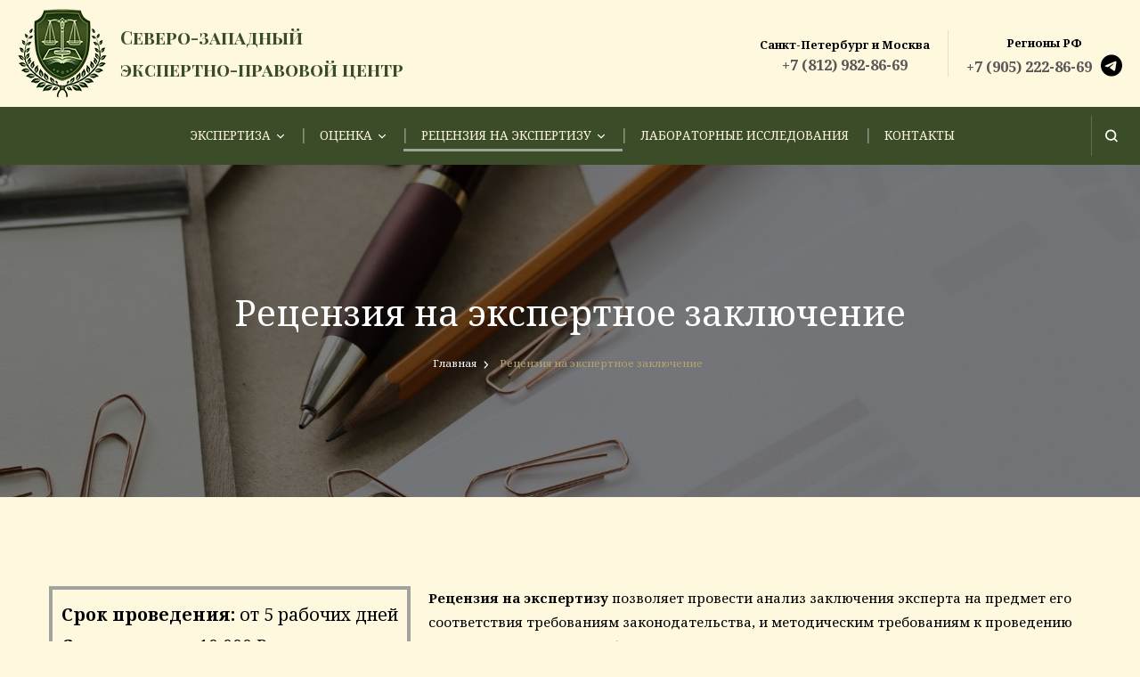

--- FILE ---
content_type: text/html; charset=UTF-8
request_url: https://szexp.ru/recenzirovanie/
body_size: 30766
content:
<!DOCTYPE html><html lang="ru-RU"><head itemscope itemtype="http://schema.org/WebSite"><meta charset="UTF-8"><meta name="viewport" content="width=device-width, initial-scale=1"><link rel="profile" href="http://gmpg.org/xfn/11"><meta name='robots' content='index, follow, max-image-preview:large, max-snippet:-1, max-video-preview:-1' /><link media="all" href="https://szexp.ru/wp-content/cache/autoptimize/css/autoptimize_419971286a0e4302ea5170d340feb25d.css" rel="stylesheet"><title>Рецензия на экспертное заключение - Cеверо-западный экспертно-правовой центр</title><meta name="description" content="На странице &quot;Рецензирование&quot; на сайте АНО «СЗЭПЦ» вы найдете информацию о процессе рецензирования различных видов экспертиз. Узнайте о значимости рецензии, методах и критериях оценки проведенных исследований, а также о важности объективного мнения экспертов. Обратитесь к нам для получения профессиональной помощи и консультации по рецензированию результатов экспертиз." /><link rel="canonical" href="https://szexp.ru/recenzirovanie/" /><meta property="og:locale" content="ru_RU" /><meta property="og:type" content="article" /><meta property="og:title" content="Рецензия на экспертное заключение - Cеверо-западный экспертно-правовой центр" /><meta property="og:description" content="На странице &quot;Рецензирование&quot; на сайте АНО «СЗЭПЦ» вы найдете информацию о процессе рецензирования различных видов экспертиз. Узнайте о значимости рецензии, методах и критериях оценки проведенных исследований, а также о важности объективного мнения экспертов. Обратитесь к нам для получения профессиональной помощи и консультации по рецензированию результатов экспертиз." /><meta property="og:url" content="https://szexp.ru/recenzirovanie/" /><meta property="og:site_name" content="Cеверо-западный экспертно-правовой центр" /><meta property="article:modified_time" content="2023-05-22T10:36:52+00:00" /><meta property="og:image" content="https://szexp.ru/wp-content/uploads/2023/05/recenziya.jpg" /><meta property="og:image:width" content="2000" /><meta property="og:image:height" content="901" /><meta property="og:image:type" content="image/jpeg" /><meta name="twitter:card" content="summary_large_image" /> <script type="application/ld+json" class="yoast-schema-graph">{"@context":"https://schema.org","@graph":[{"@type":"WebPage","@id":"https://szexp.ru/recenzirovanie/","url":"https://szexp.ru/recenzirovanie/","name":"Рецензия на экспертное заключение - Cеверо-западный экспертно-правовой центр","isPartOf":{"@id":"https://szexp.ru/#website"},"primaryImageOfPage":{"@id":"https://szexp.ru/recenzirovanie/#primaryimage"},"image":{"@id":"https://szexp.ru/recenzirovanie/#primaryimage"},"thumbnailUrl":"https://szexp.ru/wp-content/uploads/2023/05/recenziya.jpg","datePublished":"2022-12-15T11:04:57+00:00","dateModified":"2023-05-22T10:36:52+00:00","description":"На странице \"Рецензирование\" на сайте АНО «СЗЭПЦ» вы найдете информацию о процессе рецензирования различных видов экспертиз. Узнайте о значимости рецензии, методах и критериях оценки проведенных исследований, а также о важности объективного мнения экспертов. Обратитесь к нам для получения профессиональной помощи и консультации по рецензированию результатов экспертиз.","breadcrumb":{"@id":"https://szexp.ru/recenzirovanie/#breadcrumb"},"inLanguage":"ru-RU","potentialAction":[{"@type":"ReadAction","target":["https://szexp.ru/recenzirovanie/"]}]},{"@type":"ImageObject","inLanguage":"ru-RU","@id":"https://szexp.ru/recenzirovanie/#primaryimage","url":"https://szexp.ru/wp-content/uploads/2023/05/recenziya.jpg","contentUrl":"https://szexp.ru/wp-content/uploads/2023/05/recenziya.jpg","width":2000,"height":901},{"@type":"BreadcrumbList","@id":"https://szexp.ru/recenzirovanie/#breadcrumb","itemListElement":[{"@type":"ListItem","position":1,"name":"Главная страница","item":"https://szexp.ru/"},{"@type":"ListItem","position":2,"name":"Рецензия на экспертное заключение"}]},{"@type":"WebSite","@id":"https://szexp.ru/#website","url":"https://szexp.ru/","name":"Cеверо-западный экспертно-правовой центр","description":"","publisher":{"@id":"https://szexp.ru/#organization"},"potentialAction":[{"@type":"SearchAction","target":{"@type":"EntryPoint","urlTemplate":"https://szexp.ru/?s={search_term_string}"},"query-input":"required name=search_term_string"}],"inLanguage":"ru-RU"},{"@type":"Organization","@id":"https://szexp.ru/#organization","name":"Cеверо-западный экспертно-правовой центр","url":"https://szexp.ru/","logo":{"@type":"ImageObject","inLanguage":"ru-RU","@id":"https://szexp.ru/#/schema/logo/image/","url":"https://szexp.ru/wp-content/uploads/2022/12/cropped-logo-2.png","contentUrl":"https://szexp.ru/wp-content/uploads/2022/12/cropped-logo-2.png","width":100,"height":100,"caption":"Cеверо-западный экспертно-правовой центр"},"image":{"@id":"https://szexp.ru/#/schema/logo/image/"}}]}</script> <link rel='dns-prefetch' href='//fonts.googleapis.com' /><link rel="alternate" type="application/rss+xml" title="Cеверо-западный экспертно-правовой центр &raquo; Лента" href="https://szexp.ru/feed/" /><link rel="alternate" type="application/rss+xml" title="Cеверо-западный экспертно-правовой центр &raquo; Лента комментариев" href="https://szexp.ru/comments/feed/" /><link rel="alternate" title="oEmbed (JSON)" type="application/json+oembed" href="https://szexp.ru/wp-json/oembed/1.0/embed?url=https%3A%2F%2Fszexp.ru%2Frecenzirovanie%2F" /><link rel="alternate" title="oEmbed (XML)" type="text/xml+oembed" href="https://szexp.ru/wp-json/oembed/1.0/embed?url=https%3A%2F%2Fszexp.ru%2Frecenzirovanie%2F&#038;format=xml" /><style id='wp-img-auto-sizes-contain-inline-css' type='text/css'>img:is([sizes=auto i],[sizes^="auto," i]){contain-intrinsic-size:3000px 1500px}
/*# sourceURL=wp-img-auto-sizes-contain-inline-css */</style><style id='wp-emoji-styles-inline-css' type='text/css'>img.wp-smiley, img.emoji {
		display: inline !important;
		border: none !important;
		box-shadow: none !important;
		height: 1em !important;
		width: 1em !important;
		margin: 0 0.07em !important;
		vertical-align: -0.1em !important;
		background: none !important;
		padding: 0 !important;
	}
/*# sourceURL=wp-emoji-styles-inline-css */</style><style id='wp-block-library-inline-css' type='text/css'>:root{--wp-block-synced-color:#7a00df;--wp-block-synced-color--rgb:122,0,223;--wp-bound-block-color:var(--wp-block-synced-color);--wp-editor-canvas-background:#ddd;--wp-admin-theme-color:#007cba;--wp-admin-theme-color--rgb:0,124,186;--wp-admin-theme-color-darker-10:#006ba1;--wp-admin-theme-color-darker-10--rgb:0,107,160.5;--wp-admin-theme-color-darker-20:#005a87;--wp-admin-theme-color-darker-20--rgb:0,90,135;--wp-admin-border-width-focus:2px}@media (min-resolution:192dpi){:root{--wp-admin-border-width-focus:1.5px}}.wp-element-button{cursor:pointer}:root .has-very-light-gray-background-color{background-color:#eee}:root .has-very-dark-gray-background-color{background-color:#313131}:root .has-very-light-gray-color{color:#eee}:root .has-very-dark-gray-color{color:#313131}:root .has-vivid-green-cyan-to-vivid-cyan-blue-gradient-background{background:linear-gradient(135deg,#00d084,#0693e3)}:root .has-purple-crush-gradient-background{background:linear-gradient(135deg,#34e2e4,#4721fb 50%,#ab1dfe)}:root .has-hazy-dawn-gradient-background{background:linear-gradient(135deg,#faaca8,#dad0ec)}:root .has-subdued-olive-gradient-background{background:linear-gradient(135deg,#fafae1,#67a671)}:root .has-atomic-cream-gradient-background{background:linear-gradient(135deg,#fdd79a,#004a59)}:root .has-nightshade-gradient-background{background:linear-gradient(135deg,#330968,#31cdcf)}:root .has-midnight-gradient-background{background:linear-gradient(135deg,#020381,#2874fc)}:root{--wp--preset--font-size--normal:16px;--wp--preset--font-size--huge:42px}.has-regular-font-size{font-size:1em}.has-larger-font-size{font-size:2.625em}.has-normal-font-size{font-size:var(--wp--preset--font-size--normal)}.has-huge-font-size{font-size:var(--wp--preset--font-size--huge)}.has-text-align-center{text-align:center}.has-text-align-left{text-align:left}.has-text-align-right{text-align:right}.has-fit-text{white-space:nowrap!important}#end-resizable-editor-section{display:none}.aligncenter{clear:both}.items-justified-left{justify-content:flex-start}.items-justified-center{justify-content:center}.items-justified-right{justify-content:flex-end}.items-justified-space-between{justify-content:space-between}.screen-reader-text{border:0;clip-path:inset(50%);height:1px;margin:-1px;overflow:hidden;padding:0;position:absolute;width:1px;word-wrap:normal!important}.screen-reader-text:focus{background-color:#ddd;clip-path:none;color:#444;display:block;font-size:1em;height:auto;left:5px;line-height:normal;padding:15px 23px 14px;text-decoration:none;top:5px;width:auto;z-index:100000}html :where(.has-border-color){border-style:solid}html :where([style*=border-top-color]){border-top-style:solid}html :where([style*=border-right-color]){border-right-style:solid}html :where([style*=border-bottom-color]){border-bottom-style:solid}html :where([style*=border-left-color]){border-left-style:solid}html :where([style*=border-width]){border-style:solid}html :where([style*=border-top-width]){border-top-style:solid}html :where([style*=border-right-width]){border-right-style:solid}html :where([style*=border-bottom-width]){border-bottom-style:solid}html :where([style*=border-left-width]){border-left-style:solid}html :where(img[class*=wp-image-]){height:auto;max-width:100%}:where(figure){margin:0 0 1em}html :where(.is-position-sticky){--wp-admin--admin-bar--position-offset:var(--wp-admin--admin-bar--height,0px)}@media screen and (max-width:600px){html :where(.is-position-sticky){--wp-admin--admin-bar--position-offset:0px}}

/*# sourceURL=wp-block-library-inline-css */</style><style id='wp-block-list-inline-css' type='text/css'>ol,ul{box-sizing:border-box}:root :where(.wp-block-list.has-background){padding:1.25em 2.375em}
/*# sourceURL=https://szexp.ru/wp-includes/blocks/list/style.min.css */</style><style id='wp-block-paragraph-inline-css' type='text/css'>.is-small-text{font-size:.875em}.is-regular-text{font-size:1em}.is-large-text{font-size:2.25em}.is-larger-text{font-size:3em}.has-drop-cap:not(:focus):first-letter{float:left;font-size:8.4em;font-style:normal;font-weight:100;line-height:.68;margin:.05em .1em 0 0;text-transform:uppercase}body.rtl .has-drop-cap:not(:focus):first-letter{float:none;margin-left:.1em}p.has-drop-cap.has-background{overflow:hidden}:root :where(p.has-background){padding:1.25em 2.375em}:where(p.has-text-color:not(.has-link-color)) a{color:inherit}p.has-text-align-left[style*="writing-mode:vertical-lr"],p.has-text-align-right[style*="writing-mode:vertical-rl"]{rotate:180deg}
/*# sourceURL=https://szexp.ru/wp-includes/blocks/paragraph/style.min.css */</style><style id='global-styles-inline-css' type='text/css'>:root{--wp--preset--aspect-ratio--square: 1;--wp--preset--aspect-ratio--4-3: 4/3;--wp--preset--aspect-ratio--3-4: 3/4;--wp--preset--aspect-ratio--3-2: 3/2;--wp--preset--aspect-ratio--2-3: 2/3;--wp--preset--aspect-ratio--16-9: 16/9;--wp--preset--aspect-ratio--9-16: 9/16;--wp--preset--color--black: #000000;--wp--preset--color--cyan-bluish-gray: #abb8c3;--wp--preset--color--white: #ffffff;--wp--preset--color--pale-pink: #f78da7;--wp--preset--color--vivid-red: #cf2e2e;--wp--preset--color--luminous-vivid-orange: #ff6900;--wp--preset--color--luminous-vivid-amber: #fcb900;--wp--preset--color--light-green-cyan: #7bdcb5;--wp--preset--color--vivid-green-cyan: #00d084;--wp--preset--color--pale-cyan-blue: #8ed1fc;--wp--preset--color--vivid-cyan-blue: #0693e3;--wp--preset--color--vivid-purple: #9b51e0;--wp--preset--gradient--vivid-cyan-blue-to-vivid-purple: linear-gradient(135deg,rgb(6,147,227) 0%,rgb(155,81,224) 100%);--wp--preset--gradient--light-green-cyan-to-vivid-green-cyan: linear-gradient(135deg,rgb(122,220,180) 0%,rgb(0,208,130) 100%);--wp--preset--gradient--luminous-vivid-amber-to-luminous-vivid-orange: linear-gradient(135deg,rgb(252,185,0) 0%,rgb(255,105,0) 100%);--wp--preset--gradient--luminous-vivid-orange-to-vivid-red: linear-gradient(135deg,rgb(255,105,0) 0%,rgb(207,46,46) 100%);--wp--preset--gradient--very-light-gray-to-cyan-bluish-gray: linear-gradient(135deg,rgb(238,238,238) 0%,rgb(169,184,195) 100%);--wp--preset--gradient--cool-to-warm-spectrum: linear-gradient(135deg,rgb(74,234,220) 0%,rgb(151,120,209) 20%,rgb(207,42,186) 40%,rgb(238,44,130) 60%,rgb(251,105,98) 80%,rgb(254,248,76) 100%);--wp--preset--gradient--blush-light-purple: linear-gradient(135deg,rgb(255,206,236) 0%,rgb(152,150,240) 100%);--wp--preset--gradient--blush-bordeaux: linear-gradient(135deg,rgb(254,205,165) 0%,rgb(254,45,45) 50%,rgb(107,0,62) 100%);--wp--preset--gradient--luminous-dusk: linear-gradient(135deg,rgb(255,203,112) 0%,rgb(199,81,192) 50%,rgb(65,88,208) 100%);--wp--preset--gradient--pale-ocean: linear-gradient(135deg,rgb(255,245,203) 0%,rgb(182,227,212) 50%,rgb(51,167,181) 100%);--wp--preset--gradient--electric-grass: linear-gradient(135deg,rgb(202,248,128) 0%,rgb(113,206,126) 100%);--wp--preset--gradient--midnight: linear-gradient(135deg,rgb(2,3,129) 0%,rgb(40,116,252) 100%);--wp--preset--font-size--small: 13px;--wp--preset--font-size--medium: 20px;--wp--preset--font-size--large: 36px;--wp--preset--font-size--x-large: 42px;--wp--preset--spacing--20: 0.44rem;--wp--preset--spacing--30: 0.67rem;--wp--preset--spacing--40: 1rem;--wp--preset--spacing--50: 1.5rem;--wp--preset--spacing--60: 2.25rem;--wp--preset--spacing--70: 3.38rem;--wp--preset--spacing--80: 5.06rem;--wp--preset--shadow--natural: 6px 6px 9px rgba(0, 0, 0, 0.2);--wp--preset--shadow--deep: 12px 12px 50px rgba(0, 0, 0, 0.4);--wp--preset--shadow--sharp: 6px 6px 0px rgba(0, 0, 0, 0.2);--wp--preset--shadow--outlined: 6px 6px 0px -3px rgb(255, 255, 255), 6px 6px rgb(0, 0, 0);--wp--preset--shadow--crisp: 6px 6px 0px rgb(0, 0, 0);}:where(.is-layout-flex){gap: 0.5em;}:where(.is-layout-grid){gap: 0.5em;}body .is-layout-flex{display: flex;}.is-layout-flex{flex-wrap: wrap;align-items: center;}.is-layout-flex > :is(*, div){margin: 0;}body .is-layout-grid{display: grid;}.is-layout-grid > :is(*, div){margin: 0;}:where(.wp-block-columns.is-layout-flex){gap: 2em;}:where(.wp-block-columns.is-layout-grid){gap: 2em;}:where(.wp-block-post-template.is-layout-flex){gap: 1.25em;}:where(.wp-block-post-template.is-layout-grid){gap: 1.25em;}.has-black-color{color: var(--wp--preset--color--black) !important;}.has-cyan-bluish-gray-color{color: var(--wp--preset--color--cyan-bluish-gray) !important;}.has-white-color{color: var(--wp--preset--color--white) !important;}.has-pale-pink-color{color: var(--wp--preset--color--pale-pink) !important;}.has-vivid-red-color{color: var(--wp--preset--color--vivid-red) !important;}.has-luminous-vivid-orange-color{color: var(--wp--preset--color--luminous-vivid-orange) !important;}.has-luminous-vivid-amber-color{color: var(--wp--preset--color--luminous-vivid-amber) !important;}.has-light-green-cyan-color{color: var(--wp--preset--color--light-green-cyan) !important;}.has-vivid-green-cyan-color{color: var(--wp--preset--color--vivid-green-cyan) !important;}.has-pale-cyan-blue-color{color: var(--wp--preset--color--pale-cyan-blue) !important;}.has-vivid-cyan-blue-color{color: var(--wp--preset--color--vivid-cyan-blue) !important;}.has-vivid-purple-color{color: var(--wp--preset--color--vivid-purple) !important;}.has-black-background-color{background-color: var(--wp--preset--color--black) !important;}.has-cyan-bluish-gray-background-color{background-color: var(--wp--preset--color--cyan-bluish-gray) !important;}.has-white-background-color{background-color: var(--wp--preset--color--white) !important;}.has-pale-pink-background-color{background-color: var(--wp--preset--color--pale-pink) !important;}.has-vivid-red-background-color{background-color: var(--wp--preset--color--vivid-red) !important;}.has-luminous-vivid-orange-background-color{background-color: var(--wp--preset--color--luminous-vivid-orange) !important;}.has-luminous-vivid-amber-background-color{background-color: var(--wp--preset--color--luminous-vivid-amber) !important;}.has-light-green-cyan-background-color{background-color: var(--wp--preset--color--light-green-cyan) !important;}.has-vivid-green-cyan-background-color{background-color: var(--wp--preset--color--vivid-green-cyan) !important;}.has-pale-cyan-blue-background-color{background-color: var(--wp--preset--color--pale-cyan-blue) !important;}.has-vivid-cyan-blue-background-color{background-color: var(--wp--preset--color--vivid-cyan-blue) !important;}.has-vivid-purple-background-color{background-color: var(--wp--preset--color--vivid-purple) !important;}.has-black-border-color{border-color: var(--wp--preset--color--black) !important;}.has-cyan-bluish-gray-border-color{border-color: var(--wp--preset--color--cyan-bluish-gray) !important;}.has-white-border-color{border-color: var(--wp--preset--color--white) !important;}.has-pale-pink-border-color{border-color: var(--wp--preset--color--pale-pink) !important;}.has-vivid-red-border-color{border-color: var(--wp--preset--color--vivid-red) !important;}.has-luminous-vivid-orange-border-color{border-color: var(--wp--preset--color--luminous-vivid-orange) !important;}.has-luminous-vivid-amber-border-color{border-color: var(--wp--preset--color--luminous-vivid-amber) !important;}.has-light-green-cyan-border-color{border-color: var(--wp--preset--color--light-green-cyan) !important;}.has-vivid-green-cyan-border-color{border-color: var(--wp--preset--color--vivid-green-cyan) !important;}.has-pale-cyan-blue-border-color{border-color: var(--wp--preset--color--pale-cyan-blue) !important;}.has-vivid-cyan-blue-border-color{border-color: var(--wp--preset--color--vivid-cyan-blue) !important;}.has-vivid-purple-border-color{border-color: var(--wp--preset--color--vivid-purple) !important;}.has-vivid-cyan-blue-to-vivid-purple-gradient-background{background: var(--wp--preset--gradient--vivid-cyan-blue-to-vivid-purple) !important;}.has-light-green-cyan-to-vivid-green-cyan-gradient-background{background: var(--wp--preset--gradient--light-green-cyan-to-vivid-green-cyan) !important;}.has-luminous-vivid-amber-to-luminous-vivid-orange-gradient-background{background: var(--wp--preset--gradient--luminous-vivid-amber-to-luminous-vivid-orange) !important;}.has-luminous-vivid-orange-to-vivid-red-gradient-background{background: var(--wp--preset--gradient--luminous-vivid-orange-to-vivid-red) !important;}.has-very-light-gray-to-cyan-bluish-gray-gradient-background{background: var(--wp--preset--gradient--very-light-gray-to-cyan-bluish-gray) !important;}.has-cool-to-warm-spectrum-gradient-background{background: var(--wp--preset--gradient--cool-to-warm-spectrum) !important;}.has-blush-light-purple-gradient-background{background: var(--wp--preset--gradient--blush-light-purple) !important;}.has-blush-bordeaux-gradient-background{background: var(--wp--preset--gradient--blush-bordeaux) !important;}.has-luminous-dusk-gradient-background{background: var(--wp--preset--gradient--luminous-dusk) !important;}.has-pale-ocean-gradient-background{background: var(--wp--preset--gradient--pale-ocean) !important;}.has-electric-grass-gradient-background{background: var(--wp--preset--gradient--electric-grass) !important;}.has-midnight-gradient-background{background: var(--wp--preset--gradient--midnight) !important;}.has-small-font-size{font-size: var(--wp--preset--font-size--small) !important;}.has-medium-font-size{font-size: var(--wp--preset--font-size--medium) !important;}.has-large-font-size{font-size: var(--wp--preset--font-size--large) !important;}.has-x-large-font-size{font-size: var(--wp--preset--font-size--x-large) !important;}
/*# sourceURL=global-styles-inline-css */</style><style id='classic-theme-styles-inline-css' type='text/css'>/*! This file is auto-generated */
.wp-block-button__link{color:#fff;background-color:#32373c;border-radius:9999px;box-shadow:none;text-decoration:none;padding:calc(.667em + 2px) calc(1.333em + 2px);font-size:1.125em}.wp-block-file__button{background:#32373c;color:#fff;text-decoration:none}
/*# sourceURL=/wp-includes/css/classic-themes.min.css */</style><link rel='stylesheet' id='blossom-spa-google-fonts-css' href='https://fonts.googleapis.com/css?family=Noto+Serif%3Aregular%2Citalic%2C700%2C700italic%7CPlayfair+Display+SC%3A700' type='text/css' media='all' /> <script defer type="text/javascript" src="https://szexp.ru/wp-includes/js/jquery/jquery.min.js?ver=3.7.1" id="jquery-core-js"></script> <script defer type="text/javascript" src="https://szexp.ru/wp-includes/js/jquery/jquery-migrate.min.js?ver=3.4.1" id="jquery-migrate-js"></script> <link rel="EditURI" type="application/rsd+xml" title="RSD" href="https://szexp.ru/xmlrpc.php?rsd" /><meta name="generator" content="WordPress 6.9" /><link rel='shortlink' href='https://szexp.ru/?p=113' /><link rel="icon" href="https://szexp.ru/wp-content/uploads/2022/12/cropped-favicon-32x32.png" sizes="32x32" /><link rel="icon" href="https://szexp.ru/wp-content/uploads/2022/12/cropped-favicon-192x192.png" sizes="192x192" /><link rel="apple-touch-icon" href="https://szexp.ru/wp-content/uploads/2022/12/cropped-favicon-180x180.png" /><meta name="msapplication-TileImage" content="https://szexp.ru/wp-content/uploads/2022/12/cropped-favicon-270x270.png" /><style type='text/css' media='all'>:root {
    --primary-font: Noto Serif;
    --secondary-font: Noto Serif;
    }

    body,
    button,
    input,
    select,
    optgroup,
    textarea {        
        font-size: 15px;
    }

    /*Typography*/

    .site-branding .site-title{
        font-size   : 20px;
        font-family : Playfair Display SC;
        font-weight : 700;
        font-style  : normal;
    }

    a.btn-readmore:hover:before, .btn-cta:hover:before, 
    a.btn-readmore:hover:after, .btn-cta:hover:after {
        background-image: url('data:image/svg+xml; utf-8, <svg xmlns="http://www.w3.org/2000/svg" viewBox="0 0 192 512"><path fill="%239cbe9c" d="M187.8 264.5L41 412.5c-4.7 4.7-12.3 4.7-17 0L4.2 392.7c-4.7-4.7-4.7-12.3 0-17L122.7 256 4.2 136.3c-4.7-4.7-4.7-12.3 0-17L24 99.5c4.7-4.7 12.3-4.7 17 0l146.8 148c4.7 4.7 4.7 12.3 0 17z" class=""></path></svg>');    
    } 

    .widget_bttk_testimonial_widget .bttk-testimonial-inner-holder:before, 
    blockquote:before {
        background-image: url('data:image/svg+xml; utf-8, <svg xmlns="http://www.w3.org/2000/svg" viewBox="0 0 36 24"><path fill="%239cbe9c" d="M33.54,28.5a8,8,0,1,1-8.04,8,16,16,0,0,1,16-16A15.724,15.724,0,0,0,33.54,28.5Zm-12.04,8a8,8,0,0,1-16,0h0a16,16,0,0,1,16-16,15.724,15.724,0,0,0-7.96,8A7.989,7.989,0,0,1,21.5,36.5Z" transform="translate(-5.5 -20.5)"/></svg>');
    };</style></head><body class="wp-singular page-template-default page page-id-113 page-parent wp-custom-logo wp-theme-szexp underline full-width" itemscope itemtype="http://schema.org/WebPage"><div id="page" class="site"><a aria-label="Перейти к контенту" class="skip-link" href="#content">Перейти к содержимому</a><div class="responsive-nav"><nav id="res-navigation" class="main-navigation" role="navigation"><div class="primary-menu-list main-menu-modal cover-modal" data-modal-target-string=".main-menu-modal"> <button class="close close-main-nav-toggle" data-toggle-target=".main-menu-modal" data-toggle-body-class="showing-main-menu-modal" aria-expanded="false" data-set-focus=".main-menu-modal"></button><div class="mobile-menu" aria-label="Меню для мобильных устройств"><div class="menu-glavnoe-menju-container"><ul id="primary-menu" class="nav-menu main-menu-modal"><li id="menu-item-89" class="menu-item menu-item-type-post_type menu-item-object-page menu-item-has-children menu-item-89"><a href="https://szexp.ru/expertise/">Экспертиза</a><ul class="sub-menu"><li id="menu-item-2118" class="menu-item menu-item-type-post_type menu-item-object-page menu-item-2118"><a href="https://szexp.ru/expertise/tamozhennaya-ekspertiza-opredeleniya-kodov-tn-ved-eaes/">Таможенная экспертиза по определению кодов ТН ВЭД ЕАЭС</a></li><li id="menu-item-485" class="menu-item menu-item-type-post_type menu-item-object-page menu-item-has-children menu-item-485"><a href="https://szexp.ru/tovarovedcheskaya-ekspertiza/">Товароведческая экспертиза</a><ul class="sub-menu"><li id="menu-item-2204" class="menu-item menu-item-type-post_type menu-item-object-page menu-item-2204"><a href="https://szexp.ru/tovarovedcheskaya-ekspertiza/">Товароведческая экспертиза</a></li><li id="menu-item-945" class="menu-item menu-item-type-post_type menu-item-object-page menu-item-945"><a href="https://szexp.ru/tovarovedcheskaya-ekspertiza/tamozhennaya-ekspertiza-opredelenie-koda-tn-ved/">Таможенная экспертиза (определение кода ТН ВЭД)</a></li><li id="menu-item-944" class="menu-item menu-item-type-post_type menu-item-object-page menu-item-944"><a href="https://szexp.ru/tovarovedcheskaya-ekspertiza/tovarovedcheskaya-ekspertiza-neprodovolstvennyh-tovarov/">Товароведческая экспертиза непродовольственных товаров</a></li><li id="menu-item-943" class="menu-item menu-item-type-post_type menu-item-object-page menu-item-943"><a href="https://szexp.ru/tovarovedcheskaya-ekspertiza/ekspertiza-bytovoj-tehniki/">Экспертиза бытовой техники</a></li></ul></li><li id="menu-item-421" class="menu-item menu-item-type-post_type menu-item-object-page menu-item-has-children menu-item-421"><a href="https://szexp.ru/expertise/ctroitelno-tehnicheskaya-ekspertiza/">Cтроительно-технические</a><ul class="sub-menu"><li id="menu-item-2205" class="menu-item menu-item-type-post_type menu-item-object-page menu-item-2205"><a href="https://szexp.ru/expertise/ctroitelno-tehnicheskaya-ekspertiza/">Строительно-техническая экспертиза</a></li><li id="menu-item-2282" class="menu-item menu-item-type-post_type menu-item-object-page menu-item-2282"><a href="https://szexp.ru/expertise/tehnicheskaya-ekspertiza-stroitelnyh-rabot-s-laboratornymi-issledovaniyami/">Техническая экспертиза строительных работ с лабораторными исследованиями</a></li><li id="menu-item-886" class="menu-item menu-item-type-post_type menu-item-object-page menu-item-886"><a href="https://szexp.ru/expertise/ctroitelno-tehnicheskaya-ekspertiza/stroitelnaya-ekspertiza-zdanij/">Строительная экспертиза зданий</a></li><li id="menu-item-903" class="menu-item menu-item-type-post_type menu-item-object-page menu-item-903"><a href="https://szexp.ru/expertise/ctroitelno-tehnicheskaya-ekspertiza/ekspertiza-zdanij-i-sooruzhenij/">Экспертиза зданий и сооружений</a></li><li id="menu-item-1089" class="menu-item menu-item-type-post_type menu-item-object-page menu-item-1089"><a href="https://szexp.ru/expertise/ctroitelno-tehnicheskaya-ekspertiza/ekspertiza-posle-zaliva-kvartiry/">Экспертиза после залива квартиры</a></li><li id="menu-item-1097" class="menu-item menu-item-type-post_type menu-item-object-page menu-item-1097"><a href="https://szexp.ru/expertise/ctroitelno-tehnicheskaya-ekspertiza/ekspertiza-kvartiry-ot-zastrojshhika/">Прием квартиры от застройщика</a></li><li id="menu-item-1528" class="menu-item menu-item-type-post_type menu-item-object-page menu-item-1528"><a href="https://szexp.ru/expertise/ctroitelno-tehnicheskaya-ekspertiza/mikologicheskaya-stroitelnaya-ekspertiza/">Микологическая строительная экспертиза</a></li><li id="menu-item-517" class="menu-item menu-item-type-post_type menu-item-object-page menu-item-517"><a href="https://szexp.ru/expertise/ctroitelno-tehnicheskaya-ekspertiza/ekspertiza-inzhenernyh-sistem-i-kommunikacij/">Экспертиза инженерных систем и коммуникаций</a></li></ul></li><li id="menu-item-523" class="menu-item menu-item-type-post_type menu-item-object-page menu-item-has-children menu-item-523"><a href="https://szexp.ru/expertise/inzhenerno-tehnicheskaya-ekspertiza/">Инженерно-технические</a><ul class="sub-menu"><li id="menu-item-2206" class="menu-item menu-item-type-post_type menu-item-object-page menu-item-2206"><a href="https://szexp.ru/expertise/inzhenerno-tehnicheskaya-ekspertiza/">Инженерно-техническая экспертиза</a></li><li id="menu-item-856" class="menu-item menu-item-type-post_type menu-item-object-page menu-item-856"><a href="https://szexp.ru/expertise/inzhenerno-tehnicheskaya-ekspertiza/ekspertiza-promyshlennogo-oborudovaniya/">Экспертиза промышленного оборудования</a></li><li id="menu-item-855" class="menu-item menu-item-type-post_type menu-item-object-page menu-item-855"><a href="https://szexp.ru/expertise/inzhenerno-tehnicheskaya-ekspertiza/ekspertiza-inzhenernyh-setej/">Экспертиза инженерных сетей</a></li><li id="menu-item-854" class="menu-item menu-item-type-post_type menu-item-object-page menu-item-854"><a href="https://szexp.ru/expertise/inzhenerno-tehnicheskaya-ekspertiza/ekspertiza-liftov-i-liftovogo-oborudovaniya/">Экспертиза лифтов и лифтового оборудования</a></li><li id="menu-item-478" class="menu-item menu-item-type-post_type menu-item-object-page menu-item-478"><a href="https://szexp.ru/expertise/inzhenerno-tehnicheskaya-ekspertiza/pozharno-tehnicheskaya-ekspertiza/">Пожарно-техническая экспертиза</a></li></ul></li><li id="menu-item-844" class="menu-item menu-item-type-post_type menu-item-object-page menu-item-844"><a href="https://szexp.ru/expertise/inzhenerno-tehnicheskaya-ekspertiza/elektrotehnicheskaya-ekspertiza/">Электротехническая экспертиза</a></li><li id="menu-item-420" class="menu-item menu-item-type-post_type menu-item-object-page menu-item-has-children menu-item-420"><a href="https://szexp.ru/expertise/zemleustroitelnaya-ekspertiza/">Землеустроительная</a><ul class="sub-menu"><li id="menu-item-2207" class="menu-item menu-item-type-post_type menu-item-object-page menu-item-2207"><a href="https://szexp.ru/expertise/zemleustroitelnaya-ekspertiza/">Землеустроительная экспертиза</a></li><li id="menu-item-930" class="menu-item menu-item-type-post_type menu-item-object-page menu-item-930"><a href="https://szexp.ru/expertise/zemleustroitelnaya-ekspertiza/servitut/">Сервитут</a></li><li id="menu-item-933" class="menu-item menu-item-type-post_type menu-item-object-page menu-item-933"><a href="https://szexp.ru/expertise/zemleustroitelnaya-ekspertiza/ekspertiza-dlya-opredeleniya-variantov-razdela-uchastka/">Экспертиза для определения вариантов раздела участка</a></li><li id="menu-item-1973" class="menu-item menu-item-type-post_type menu-item-object-page menu-item-1973"><a href="https://szexp.ru/expertise/zemleustroitelnaya-ekspertiza/pereocenka-kadastrovoj-stoimosti/">Переоценка кадастровой стоимости</a></li></ul></li><li id="menu-item-601" class="menu-item menu-item-type-post_type menu-item-object-page menu-item-has-children menu-item-601"><a href="https://szexp.ru/expertise/ekonomicheskaya-ekspertiza/">Экономическая экспертиза</a><ul class="sub-menu"><li id="menu-item-2208" class="menu-item menu-item-type-post_type menu-item-object-page menu-item-2208"><a href="https://szexp.ru/expertise/ekonomicheskaya-ekspertiza/">Экономическая экспертиза</a></li><li id="menu-item-965" class="menu-item menu-item-type-post_type menu-item-object-page menu-item-965"><a href="https://szexp.ru/expertise/ekonomicheskaya-ekspertiza/buhgalterskaya-ekspertiza/">Бухгалтерская экспертиза</a></li><li id="menu-item-964" class="menu-item menu-item-type-post_type menu-item-object-page menu-item-964"><a href="https://szexp.ru/expertise/ekonomicheskaya-ekspertiza/finansovo-ekonomicheskaya-ekspertiza/">Финансово-экономическая экспертиза</a></li><li id="menu-item-963" class="menu-item menu-item-type-post_type menu-item-object-page menu-item-963"><a href="https://szexp.ru/expertise/ekonomicheskaya-ekspertiza/nalogovaya-ekspertiza/">Налоговая экспертиза</a></li><li id="menu-item-962" class="menu-item menu-item-type-post_type menu-item-object-page menu-item-962"><a href="https://szexp.ru/expertise/ekonomicheskaya-ekspertiza/ekspertiza-po-delu-o-bankrotstve/">Экспертиза по делу о банкротстве</a></li></ul></li><li id="menu-item-588" class="menu-item menu-item-type-post_type menu-item-object-page menu-item-has-children menu-item-588"><a href="https://szexp.ru/expertise/kompjuterno-tehnicheskaya-ekspertiza-2/">Компьютерно-техническая экспертиза</a><ul class="sub-menu"><li id="menu-item-2209" class="menu-item menu-item-type-post_type menu-item-object-page menu-item-2209"><a href="https://szexp.ru/expertise/kompjuterno-tehnicheskaya-ekspertiza-2/">Компьютерно-техническая экспертиза</a></li><li id="menu-item-1125" class="menu-item menu-item-type-post_type menu-item-object-page menu-item-1125"><a href="https://szexp.ru/expertise/kompjuterno-tehnicheskaya-ekspertiza-2/kompjuterno-tehnicheskaya-ekspertiza-telefonov-i-planshetov/">Компьютерно-техническая экспертиза телефонов и планшетов</a></li><li id="menu-item-1124" class="menu-item menu-item-type-post_type menu-item-object-page menu-item-1124"><a href="https://szexp.ru/expertise/kompjuterno-tehnicheskaya-ekspertiza-2/programmno-kompjuternaya-ekspertiza/">Программно-компьютерная экспертиза</a></li><li id="menu-item-1123" class="menu-item menu-item-type-post_type menu-item-object-page menu-item-1123"><a href="https://szexp.ru/expertise/kompjuterno-tehnicheskaya-ekspertiza-2/apparatno-kompjuternaya-ekspertiza/">Аппаратно-компьютерная экспертиза</a></li><li id="menu-item-2084" class="menu-item menu-item-type-post_type menu-item-object-page menu-item-2084"><a href="https://szexp.ru/expertise/ekspertiza-avtomatizirovannoj-bankovskoj-sistemy/">Экспертиза автоматизированной банковской системы</a></li></ul></li><li id="menu-item-2273" class="menu-item menu-item-type-post_type menu-item-object-page menu-item-2273"><a href="https://szexp.ru/iskusstvovedcheskaya-ekspertiza/">Искусствоведческая экспертиза</a></li><li id="menu-item-1982" class="menu-item menu-item-type-post_type menu-item-object-page menu-item-1982"><a href="https://szexp.ru/tovarovedcheskaya-ekspertiza/poligraficheskaya-ekspertiza/">Полиграфическая экспертиза</a></li><li id="menu-item-483" class="menu-item menu-item-type-post_type menu-item-object-page menu-item-has-children menu-item-483"><a href="https://szexp.ru/expertise/strong-avtotehnicheskaya-ekspertiza-strong/">Автотехнические</a><ul class="sub-menu"><li id="menu-item-2210" class="menu-item menu-item-type-post_type menu-item-object-page menu-item-2210"><a href="https://szexp.ru/expertise/strong-avtotehnicheskaya-ekspertiza-strong/">Автотехническая экспертиза</a></li><li id="menu-item-997" class="menu-item menu-item-type-post_type menu-item-object-page menu-item-997"><a href="https://szexp.ru/expertise/strong-avtotehnicheskaya-ekspertiza-strong/ekspertiza-inzhenernyh-mehanizmov-transporta/">Экспертиза инженерных механизмов транспорта</a></li><li id="menu-item-996" class="menu-item menu-item-type-post_type menu-item-object-page menu-item-996"><a href="https://szexp.ru/expertise/strong-avtotehnicheskaya-ekspertiza-strong/ekspertiza-obstoyatelstv-dtp/">Экспертиза обстоятельств ДТП</a></li><li id="menu-item-995" class="menu-item menu-item-type-post_type menu-item-object-page menu-item-995"><a href="https://szexp.ru/expertise/strong-avtotehnicheskaya-ekspertiza-strong/ekspertiza-sostoyaniya-transportnyh-sredstv/">Экспертиза транспортных средств</a></li><li id="menu-item-994" class="menu-item menu-item-type-post_type menu-item-object-page menu-item-994"><a href="https://szexp.ru/expertise/strong-avtotehnicheskaya-ekspertiza-strong/ekspertiza-dorozhnyh-uslovij/">Экспертиза дорожных условий</a></li><li id="menu-item-993" class="menu-item menu-item-type-post_type menu-item-object-page menu-item-993"><a href="https://szexp.ru/expertise/strong-avtotehnicheskaya-ekspertiza-strong/avtoocenochnaya-ekspertiza/">Автооценочная экспертиза</a></li><li id="menu-item-481" class="menu-item menu-item-type-post_type menu-item-object-page menu-item-481"><a href="https://szexp.ru/avtotehnicheskaya-ekspertiza-posle-dtp/">Автотехническая экспертиза после ДТП</a></li></ul></li><li id="menu-item-580" class="menu-item menu-item-type-post_type menu-item-object-page menu-item-has-children menu-item-580"><a href="https://szexp.ru/expertise/himicheskaya-ekspertiza/">Химическая экспертиза</a><ul class="sub-menu"><li id="menu-item-2211" class="menu-item menu-item-type-post_type menu-item-object-page menu-item-2211"><a href="https://szexp.ru/expertise/himicheskaya-ekspertiza/">Химическая экспертиза</a></li><li id="menu-item-791" class="menu-item menu-item-type-post_type menu-item-object-page menu-item-791"><a href="https://szexp.ru/expertise/himicheskaya-ekspertiza/ekspertiza-lakokrasochnyh-materialov-i-pokrytij/">Экспертиза лакокрасочных материалов и покрытий</a></li><li id="menu-item-790" class="menu-item menu-item-type-post_type menu-item-object-page menu-item-790"><a href="https://szexp.ru/expertise/himicheskaya-ekspertiza/ekspertiza-nefteproduktov-i-gorjuche-smazochnyh-materialov-gsm/">Экспертиза нефтепродуктов и горюче-смазочных материалов (ГСМ)</a></li><li id="menu-item-788" class="menu-item menu-item-type-post_type menu-item-object-page menu-item-788"><a href="https://szexp.ru/expertise/himicheskaya-ekspertiza/ekspertiza-metallov-metallovedcheskaya-ekspertiza/">Экспертиза металлов и сплавов (металловедческая экспертиза)</a></li><li id="menu-item-787" class="menu-item menu-item-type-post_type menu-item-object-page menu-item-787"><a href="https://szexp.ru/expertise/himicheskaya-ekspertiza/ekspertiza-polimernyh-materialov-plastmass-rezin-i-izdelij-iz-nih/">Экспертиза резин, пластмасс, и полимерных материалов</a></li></ul></li><li id="menu-item-526" class="menu-item menu-item-type-post_type menu-item-object-page menu-item-has-children menu-item-526"><a href="https://szexp.ru/expertise/rechevedcheskie-ekspertizy/">Речеведческие</a><ul class="sub-menu"><li id="menu-item-2212" class="menu-item menu-item-type-post_type menu-item-object-page menu-item-2212"><a href="https://szexp.ru/expertise/rechevedcheskie-ekspertizy/">Речеведческие экспертизы</a></li><li id="menu-item-486" class="menu-item menu-item-type-post_type menu-item-object-page menu-item-486"><a href="https://szexp.ru/expertise/rechevedcheskie-ekspertizy/lingvisticheskaya-ekspertiza/">Лингвистическая экспертиза</a></li><li id="menu-item-572" class="menu-item menu-item-type-post_type menu-item-object-page menu-item-572"><a href="https://szexp.ru/expertise/rechevedcheskie-ekspertizy/avtorovedcheskaya-ekspertiza/">Автороведческая экспертиза</a></li></ul></li><li id="menu-item-617" class="menu-item menu-item-type-post_type menu-item-object-page menu-item-has-children menu-item-617"><a href="https://szexp.ru/expertise/ekspertiza-obektov-intellektualnoj-sobstvennosti/">Экспертиза объектов интеллектуальной собственности</a><ul class="sub-menu"><li id="menu-item-2213" class="menu-item menu-item-type-post_type menu-item-object-page menu-item-2213"><a href="https://szexp.ru/expertise/ekspertiza-obektov-intellektualnoj-sobstvennosti/">Экспертиза объектов интеллектуальной собственности</a></li><li id="menu-item-1216" class="menu-item menu-item-type-post_type menu-item-object-page menu-item-1216"><a href="https://szexp.ru/expertise/ekspertiza-obektov-intellektualnoj-sobstvennosti/ekspertiza-tovarnyh-znakov-torgovyh-marok-firmennyh-naimenovanij/">Экспертиза товарных знаков, торговых марок, фирменных наименований</a></li><li id="menu-item-477" class="menu-item menu-item-type-post_type menu-item-object-page menu-item-477"><a href="https://szexp.ru/patentovedcheskaya-ekspertiza/">Патентоведческая экспертиза</a></li></ul></li><li id="menu-item-502" class="menu-item menu-item-type-post_type menu-item-object-page menu-item-has-children menu-item-502"><a href="https://szexp.ru/expertise/kriminalisticheskie-ekspertizy/">Криминалистические</a><ul class="sub-menu"><li id="menu-item-2214" class="menu-item menu-item-type-post_type menu-item-object-page menu-item-2214"><a href="https://szexp.ru/expertise/kriminalisticheskie-ekspertizy/">Криминалистические экспертизы</a></li><li id="menu-item-422" class="menu-item menu-item-type-post_type menu-item-object-page menu-item-422"><a href="https://szexp.ru/expertise/kriminalisticheskie-ekspertizy/pocherkovedcheskaya-ekspertiza/">Почерковедческая</a></li><li id="menu-item-543" class="menu-item menu-item-type-post_type menu-item-object-page menu-item-543"><a href="https://szexp.ru/expertise/kriminalisticheskie-ekspertizy/tehnicheskaya-ekspertiza-dokumentov/">Техническая экспертиза документов</a></li><li id="menu-item-561" class="menu-item menu-item-type-post_type menu-item-object-page menu-item-561"><a href="https://szexp.ru/expertise/kriminalisticheskie-ekspertizy/daktiloskopicheskaya-ekspertiza/">Дактилоскопическая экспертиза</a></li><li id="menu-item-419" class="menu-item menu-item-type-post_type menu-item-object-page menu-item-419"><a href="https://szexp.ru/expertise/kriminalisticheskie-ekspertizy/ekspertiza-davnosti-dokumentov/">Экспертиза давности документов</a></li><li id="menu-item-562" class="menu-item menu-item-type-post_type menu-item-object-page menu-item-562"><a href="https://szexp.ru/expertise/kriminalisticheskie-ekspertizy/fototehnicheskaya-ekspertiza/">Фототехническая экспертиза</a></li></ul></li><li id="menu-item-2122" class="menu-item menu-item-type-post_type menu-item-object-page menu-item-2122"><a href="https://szexp.ru/expertise/osparivanie-gradostroitelnogo-plana-zemelnogo-uchastka-gpzu/">Оспаривание градостроительного плана земельного участка (ГПЗУ).</a></li></ul></li><li id="menu-item-491" class="menu-item menu-item-type-post_type menu-item-object-page menu-item-has-children menu-item-491"><a href="https://szexp.ru/ocenka/">Оценка</a><ul class="sub-menu"><li id="menu-item-476" class="menu-item menu-item-type-post_type menu-item-object-page menu-item-476"><a href="https://szexp.ru/ocenka/strong-ocenka-stoimosti-biznesa-strong/">Оценка бизнеса</a></li><li id="menu-item-1309" class="menu-item menu-item-type-post_type menu-item-object-page menu-item-1309"><a href="https://szexp.ru/ocenka/ocenka-cennyh-bumag/">Оценка ценных бумаг</a></li><li id="menu-item-499" class="menu-item menu-item-type-post_type menu-item-object-page menu-item-499"><a href="https://szexp.ru/ocenka/ocenka-stoimosti-dvizhimogo-imushhestva/">Оценка транспортных средств</a></li><li id="menu-item-1332" class="menu-item menu-item-type-post_type menu-item-object-page menu-item-1332"><a href="https://szexp.ru/ocenka/ocenka-stoimosti-servituta/">Оценка стоимости оборудования</a></li><li id="menu-item-1299" class="menu-item menu-item-type-post_type menu-item-object-page menu-item-1299"><a href="https://szexp.ru/ocenka/ocenka-nedvizhimosti/">Оценка недвижимости</a></li><li id="menu-item-1308" class="menu-item menu-item-type-post_type menu-item-object-page menu-item-1308"><a href="https://szexp.ru/ocenka/ocenka-ushherba-posle-zaliva-kvartiry/">Оценка ущерба после залива квартиры</a></li><li id="menu-item-1298" class="menu-item menu-item-type-post_type menu-item-object-page menu-item-1298"><a href="https://szexp.ru/ocenka/ocenka-zemelnyh-uchastkov/">Оценка земельных участков, и кадастровой стоимости</a></li><li id="menu-item-1972" class="menu-item menu-item-type-post_type menu-item-object-page menu-item-1972"><a href="https://szexp.ru/expertise/zemleustroitelnaya-ekspertiza/pereocenka-kadastrovoj-stoimosti/">Переоценка кадастровой стоимости</a></li></ul></li><li id="menu-item-115" class="menu-item menu-item-type-post_type menu-item-object-page current-menu-item page_item page-item-113 current_page_item current-menu-ancestor current-menu-parent current_page_parent current_page_ancestor menu-item-has-children menu-item-115"><a href="https://szexp.ru/recenzirovanie/" aria-current="page">Рецензия на экспертизу</a><ul class="sub-menu"><li id="menu-item-2215" class="menu-item menu-item-type-post_type menu-item-object-page current-menu-item page_item page-item-113 current_page_item menu-item-2215"><a href="https://szexp.ru/recenzirovanie/" aria-current="page">Рецензия на экспертное заключение</a></li><li id="menu-item-1772" class="menu-item menu-item-type-post_type menu-item-object-page menu-item-1772"><a href="https://szexp.ru/recenzirovanie/recenziya-na-pocherkovedcheskuju-ekspertizu/">Почерковедческая экспертиза</a></li><li id="menu-item-673" class="menu-item menu-item-type-post_type menu-item-object-page menu-item-673"><a href="https://szexp.ru/recenzirovanie/recenziya-na-zemleustroitelnuju-ekspertizu/">Землеустроительная экспертиза</a></li><li id="menu-item-660" class="menu-item menu-item-type-post_type menu-item-object-page menu-item-660"><a href="https://szexp.ru/recenziya-na-zakljuchenie-stroitelnoj-ekspertizy/">Строительная экспертиза</a></li><li id="menu-item-1780" class="menu-item menu-item-type-post_type menu-item-object-page menu-item-1780"><a href="https://szexp.ru/recenzirovanie/recenziya-na-tovarovedcheskuju-ekspertizu/">Товароведческая экспертиза</a></li><li id="menu-item-1783" class="menu-item menu-item-type-post_type menu-item-object-page menu-item-1783"><a href="https://szexp.ru/recenzirovanie/recenziya-na-avtotehnicheskuju-ekspertizu/">Автотехническая экспертиза</a></li><li id="menu-item-1786" class="menu-item menu-item-type-post_type menu-item-object-page menu-item-1786"><a href="https://szexp.ru/recenzirovanie/recenziya-na-ekspertizu-davnosti-izgotovleniya-dokumenta/">Экспертиза давности изготовления документа</a></li><li id="menu-item-652" class="menu-item menu-item-type-post_type menu-item-object-page menu-item-652"><a href="https://szexp.ru/recenzirovanie/recenziya-na-zakljuchenie-medicinskoj-ekspertizy/">Медицинская экспертиза</a></li><li id="menu-item-651" class="menu-item menu-item-type-post_type menu-item-object-page menu-item-651"><a href="https://szexp.ru/recenzirovanie/recenziya-na-psihologicheskuju-ekspertizu/">Психологическая экспертиза</a></li><li id="menu-item-662" class="menu-item menu-item-type-post_type menu-item-object-page menu-item-662"><a href="https://szexp.ru/recenzirovanie/recenziya-na-psihiatricheskuju-ekspertizu/">Психиатрическая экспертиза</a></li><li id="menu-item-643" class="menu-item menu-item-type-post_type menu-item-object-page menu-item-643"><a href="https://szexp.ru/recenzirovanie/recenziya-na-zakljuchenie-lingvisticheskoj-ekspertizy/">Лингвистическая экспертиза</a></li><li id="menu-item-661" class="menu-item menu-item-type-post_type menu-item-object-page menu-item-661"><a href="https://szexp.ru/recenzirovanie/recenziya-na-zakljuchenie-inzhenernoj-ekspertizy/">Инженерно-техническая экспертиза</a></li></ul></li><li id="menu-item-395" class="menu-item menu-item-type-post_type menu-item-object-page menu-item-395"><a href="https://szexp.ru/laboratornye-issledovaniya/">Лабораторные исследования</a></li><li id="menu-item-36" class="menu-item menu-item-type-post_type menu-item-object-page menu-item-36"><a href="https://szexp.ru/contacts/">Контакты</a></li></ul></div></div></div></nav><div class="header-contact"><div class="contact-block" style="text-align: center;"> <span class="title hphone-label">Санкт-Петербург и Москва</span><p class="content hphone" style="text-align: center;"><a href="tel:+78129828669">+7 (812) 982-86-69</a></p></div><div class="contact-block" style="text-align: center;"> <span class="title hemail-label">Регионы РФ</span><p class="content hemail"> <a href="tel:+79052228669">+7 (905) 222-86-69</a> <a href="https://t.me/szexpru" target="_blank" rel="noopener"><i class="fab fa-telegram" style="margin-left: 6px; font-size: 25px; color: #000; margin-bottom: -2px;"></i></a></p></div><div class="contact-block d-lg-none" style="text-align: center;"> <span class="title hopening-label">Электронная почта</span><p class="content hopening" style="text-align: center;"><a href="mailto:info@szexp.ru">info@szexp.ru</a></p></div><div class="contact-block d-lg-none" style="padding-left: 0px;"> <a class="form-q btn" href="#" style="cursor: pointer;">задать вопрос эксперту</a></div></div></div><div class="close-menu" data-toggle-target=".main-menu-modal" data-toggle-body-class="showing-main-menu-modal" aria-expanded="true" data-set-focus=".main-menu-modal" style="display: none;"></div><header id="masthead" class="site-header" itemscope itemtype="http://schema.org/WPHeader"><div class="container-fluid"><div class="header-main"><div class="site-branding has-logo-text" itemscope itemtype="http://schema.org/Organization"> <a href="https://szexp.ru/" class="custom-logo-link" rel="home"><img width="100" height="100" src="https://szexp.ru/wp-content/uploads/2022/12/cropped-logo-2.png" class="custom-logo" alt="Cеверо-западный экспертно-правовой центр" decoding="async" srcset="https://szexp.ru/wp-content/uploads/2022/12/cropped-logo-2.png 100w, https://szexp.ru/wp-content/uploads/2022/12/cropped-logo-2-60x60.png 60w" sizes="(max-width: 100px) 100vw, 100px" /></a><div class="site-title-wrap"><p class="site-title" itemprop="name"><a href="https://szexp.ru/" rel="home" itemprop="url"><span class="name-szepc">Cеверо-западный экспертно-правовой центр</span><span class="name-mobile">АНО «СЗЭПЦ»</span></a></p></div></div><div class="header-contact"><div class="contact-block" style="text-align: center;"> <span class="title hphone-label">Санкт-Петербург и Москва</span><p class="content hphone" style="text-align: center;"><a href="tel:+78129828669">+7 (812) 982-86-69</a></p></div><div class="contact-block" style="text-align: center;"> <span class="title hemail-label">Регионы РФ</span><p class="content hemail"> <a href="tel:+79052228669">+7 (905) 222-86-69</a> <a href="https://t.me/szexpru" target="_blank" rel="noopener"><i class="fab fa-telegram" style="margin-left: 6px; font-size: 25px; color: #000; margin-bottom: -2px;"></i></a></p></div><div class="contact-block d-lg-none" style="text-align: center;"> <span class="title hopening-label">Электронная почта</span><p class="content hopening" style="text-align: center;"><a href="mailto:info@szexp.ru">info@szexp.ru</a></p></div><div class="contact-block d-lg-none" style="padding-left: 0px;"> <a class="form-q btn" href="#" style="cursor: pointer;">задать вопрос эксперту</a></div></div></div><div class="nav-wrap"><nav id="site-navigation" class="main-navigation" role="navigation" itemscope itemtype="http://schema.org/SiteNavigationElement"> <button class="toggle-btn" data-toggle-target=".main-menu-modal" data-toggle-body-class="showing-main-menu-modal" aria-expanded="false" data-set-focus=".close-main-nav-toggle"> <span class="toggle-bar"></span> <span class="toggle-bar"></span> <span class="toggle-bar"></span> МЕНЮ </button><div class="menu-glavnoe-menju-container"><ul id="primary-menu" class="nav-menu"><li class="menu-item menu-item-type-post_type menu-item-object-page menu-item-has-children menu-item-89"><a href="https://szexp.ru/expertise/">Экспертиза</a><ul class="sub-menu"><li class="menu-item menu-item-type-post_type menu-item-object-page menu-item-2118"><a href="https://szexp.ru/expertise/tamozhennaya-ekspertiza-opredeleniya-kodov-tn-ved-eaes/">Таможенная экспертиза по определению кодов ТН ВЭД ЕАЭС</a></li><li class="menu-item menu-item-type-post_type menu-item-object-page menu-item-has-children menu-item-485"><a href="https://szexp.ru/tovarovedcheskaya-ekspertiza/">Товароведческая экспертиза</a><ul class="sub-menu"><li class="menu-item menu-item-type-post_type menu-item-object-page menu-item-2204"><a href="https://szexp.ru/tovarovedcheskaya-ekspertiza/">Товароведческая экспертиза</a></li><li class="menu-item menu-item-type-post_type menu-item-object-page menu-item-945"><a href="https://szexp.ru/tovarovedcheskaya-ekspertiza/tamozhennaya-ekspertiza-opredelenie-koda-tn-ved/">Таможенная экспертиза (определение кода ТН ВЭД)</a></li><li class="menu-item menu-item-type-post_type menu-item-object-page menu-item-944"><a href="https://szexp.ru/tovarovedcheskaya-ekspertiza/tovarovedcheskaya-ekspertiza-neprodovolstvennyh-tovarov/">Товароведческая экспертиза непродовольственных товаров</a></li><li class="menu-item menu-item-type-post_type menu-item-object-page menu-item-943"><a href="https://szexp.ru/tovarovedcheskaya-ekspertiza/ekspertiza-bytovoj-tehniki/">Экспертиза бытовой техники</a></li></ul></li><li class="menu-item menu-item-type-post_type menu-item-object-page menu-item-has-children menu-item-421"><a href="https://szexp.ru/expertise/ctroitelno-tehnicheskaya-ekspertiza/">Cтроительно-технические</a><ul class="sub-menu"><li class="menu-item menu-item-type-post_type menu-item-object-page menu-item-2205"><a href="https://szexp.ru/expertise/ctroitelno-tehnicheskaya-ekspertiza/">Строительно-техническая экспертиза</a></li><li class="menu-item menu-item-type-post_type menu-item-object-page menu-item-2282"><a href="https://szexp.ru/expertise/tehnicheskaya-ekspertiza-stroitelnyh-rabot-s-laboratornymi-issledovaniyami/">Техническая экспертиза строительных работ с лабораторными исследованиями</a></li><li class="menu-item menu-item-type-post_type menu-item-object-page menu-item-886"><a href="https://szexp.ru/expertise/ctroitelno-tehnicheskaya-ekspertiza/stroitelnaya-ekspertiza-zdanij/">Строительная экспертиза зданий</a></li><li class="menu-item menu-item-type-post_type menu-item-object-page menu-item-903"><a href="https://szexp.ru/expertise/ctroitelno-tehnicheskaya-ekspertiza/ekspertiza-zdanij-i-sooruzhenij/">Экспертиза зданий и сооружений</a></li><li class="menu-item menu-item-type-post_type menu-item-object-page menu-item-1089"><a href="https://szexp.ru/expertise/ctroitelno-tehnicheskaya-ekspertiza/ekspertiza-posle-zaliva-kvartiry/">Экспертиза после залива квартиры</a></li><li class="menu-item menu-item-type-post_type menu-item-object-page menu-item-1097"><a href="https://szexp.ru/expertise/ctroitelno-tehnicheskaya-ekspertiza/ekspertiza-kvartiry-ot-zastrojshhika/">Прием квартиры от застройщика</a></li><li class="menu-item menu-item-type-post_type menu-item-object-page menu-item-1528"><a href="https://szexp.ru/expertise/ctroitelno-tehnicheskaya-ekspertiza/mikologicheskaya-stroitelnaya-ekspertiza/">Микологическая строительная экспертиза</a></li><li class="menu-item menu-item-type-post_type menu-item-object-page menu-item-517"><a href="https://szexp.ru/expertise/ctroitelno-tehnicheskaya-ekspertiza/ekspertiza-inzhenernyh-sistem-i-kommunikacij/">Экспертиза инженерных систем и коммуникаций</a></li></ul></li><li class="menu-item menu-item-type-post_type menu-item-object-page menu-item-has-children menu-item-523"><a href="https://szexp.ru/expertise/inzhenerno-tehnicheskaya-ekspertiza/">Инженерно-технические</a><ul class="sub-menu"><li class="menu-item menu-item-type-post_type menu-item-object-page menu-item-2206"><a href="https://szexp.ru/expertise/inzhenerno-tehnicheskaya-ekspertiza/">Инженерно-техническая экспертиза</a></li><li class="menu-item menu-item-type-post_type menu-item-object-page menu-item-856"><a href="https://szexp.ru/expertise/inzhenerno-tehnicheskaya-ekspertiza/ekspertiza-promyshlennogo-oborudovaniya/">Экспертиза промышленного оборудования</a></li><li class="menu-item menu-item-type-post_type menu-item-object-page menu-item-855"><a href="https://szexp.ru/expertise/inzhenerno-tehnicheskaya-ekspertiza/ekspertiza-inzhenernyh-setej/">Экспертиза инженерных сетей</a></li><li class="menu-item menu-item-type-post_type menu-item-object-page menu-item-854"><a href="https://szexp.ru/expertise/inzhenerno-tehnicheskaya-ekspertiza/ekspertiza-liftov-i-liftovogo-oborudovaniya/">Экспертиза лифтов и лифтового оборудования</a></li><li class="menu-item menu-item-type-post_type menu-item-object-page menu-item-478"><a href="https://szexp.ru/expertise/inzhenerno-tehnicheskaya-ekspertiza/pozharno-tehnicheskaya-ekspertiza/">Пожарно-техническая экспертиза</a></li></ul></li><li class="menu-item menu-item-type-post_type menu-item-object-page menu-item-844"><a href="https://szexp.ru/expertise/inzhenerno-tehnicheskaya-ekspertiza/elektrotehnicheskaya-ekspertiza/">Электротехническая экспертиза</a></li><li class="menu-item menu-item-type-post_type menu-item-object-page menu-item-has-children menu-item-420"><a href="https://szexp.ru/expertise/zemleustroitelnaya-ekspertiza/">Землеустроительная</a><ul class="sub-menu"><li class="menu-item menu-item-type-post_type menu-item-object-page menu-item-2207"><a href="https://szexp.ru/expertise/zemleustroitelnaya-ekspertiza/">Землеустроительная экспертиза</a></li><li class="menu-item menu-item-type-post_type menu-item-object-page menu-item-930"><a href="https://szexp.ru/expertise/zemleustroitelnaya-ekspertiza/servitut/">Сервитут</a></li><li class="menu-item menu-item-type-post_type menu-item-object-page menu-item-933"><a href="https://szexp.ru/expertise/zemleustroitelnaya-ekspertiza/ekspertiza-dlya-opredeleniya-variantov-razdela-uchastka/">Экспертиза для определения вариантов раздела участка</a></li><li class="menu-item menu-item-type-post_type menu-item-object-page menu-item-1973"><a href="https://szexp.ru/expertise/zemleustroitelnaya-ekspertiza/pereocenka-kadastrovoj-stoimosti/">Переоценка кадастровой стоимости</a></li></ul></li><li class="menu-item menu-item-type-post_type menu-item-object-page menu-item-has-children menu-item-601"><a href="https://szexp.ru/expertise/ekonomicheskaya-ekspertiza/">Экономическая экспертиза</a><ul class="sub-menu"><li class="menu-item menu-item-type-post_type menu-item-object-page menu-item-2208"><a href="https://szexp.ru/expertise/ekonomicheskaya-ekspertiza/">Экономическая экспертиза</a></li><li class="menu-item menu-item-type-post_type menu-item-object-page menu-item-965"><a href="https://szexp.ru/expertise/ekonomicheskaya-ekspertiza/buhgalterskaya-ekspertiza/">Бухгалтерская экспертиза</a></li><li class="menu-item menu-item-type-post_type menu-item-object-page menu-item-964"><a href="https://szexp.ru/expertise/ekonomicheskaya-ekspertiza/finansovo-ekonomicheskaya-ekspertiza/">Финансово-экономическая экспертиза</a></li><li class="menu-item menu-item-type-post_type menu-item-object-page menu-item-963"><a href="https://szexp.ru/expertise/ekonomicheskaya-ekspertiza/nalogovaya-ekspertiza/">Налоговая экспертиза</a></li><li class="menu-item menu-item-type-post_type menu-item-object-page menu-item-962"><a href="https://szexp.ru/expertise/ekonomicheskaya-ekspertiza/ekspertiza-po-delu-o-bankrotstve/">Экспертиза по делу о банкротстве</a></li></ul></li><li class="menu-item menu-item-type-post_type menu-item-object-page menu-item-has-children menu-item-588"><a href="https://szexp.ru/expertise/kompjuterno-tehnicheskaya-ekspertiza-2/">Компьютерно-техническая экспертиза</a><ul class="sub-menu"><li class="menu-item menu-item-type-post_type menu-item-object-page menu-item-2209"><a href="https://szexp.ru/expertise/kompjuterno-tehnicheskaya-ekspertiza-2/">Компьютерно-техническая экспертиза</a></li><li class="menu-item menu-item-type-post_type menu-item-object-page menu-item-1125"><a href="https://szexp.ru/expertise/kompjuterno-tehnicheskaya-ekspertiza-2/kompjuterno-tehnicheskaya-ekspertiza-telefonov-i-planshetov/">Компьютерно-техническая экспертиза телефонов и планшетов</a></li><li class="menu-item menu-item-type-post_type menu-item-object-page menu-item-1124"><a href="https://szexp.ru/expertise/kompjuterno-tehnicheskaya-ekspertiza-2/programmno-kompjuternaya-ekspertiza/">Программно-компьютерная экспертиза</a></li><li class="menu-item menu-item-type-post_type menu-item-object-page menu-item-1123"><a href="https://szexp.ru/expertise/kompjuterno-tehnicheskaya-ekspertiza-2/apparatno-kompjuternaya-ekspertiza/">Аппаратно-компьютерная экспертиза</a></li><li class="menu-item menu-item-type-post_type menu-item-object-page menu-item-2084"><a href="https://szexp.ru/expertise/ekspertiza-avtomatizirovannoj-bankovskoj-sistemy/">Экспертиза автоматизированной банковской системы</a></li></ul></li><li class="menu-item menu-item-type-post_type menu-item-object-page menu-item-2273"><a href="https://szexp.ru/iskusstvovedcheskaya-ekspertiza/">Искусствоведческая экспертиза</a></li><li class="menu-item menu-item-type-post_type menu-item-object-page menu-item-1982"><a href="https://szexp.ru/tovarovedcheskaya-ekspertiza/poligraficheskaya-ekspertiza/">Полиграфическая экспертиза</a></li><li class="menu-item menu-item-type-post_type menu-item-object-page menu-item-has-children menu-item-483"><a href="https://szexp.ru/expertise/strong-avtotehnicheskaya-ekspertiza-strong/">Автотехнические</a><ul class="sub-menu"><li class="menu-item menu-item-type-post_type menu-item-object-page menu-item-2210"><a href="https://szexp.ru/expertise/strong-avtotehnicheskaya-ekspertiza-strong/">Автотехническая экспертиза</a></li><li class="menu-item menu-item-type-post_type menu-item-object-page menu-item-997"><a href="https://szexp.ru/expertise/strong-avtotehnicheskaya-ekspertiza-strong/ekspertiza-inzhenernyh-mehanizmov-transporta/">Экспертиза инженерных механизмов транспорта</a></li><li class="menu-item menu-item-type-post_type menu-item-object-page menu-item-996"><a href="https://szexp.ru/expertise/strong-avtotehnicheskaya-ekspertiza-strong/ekspertiza-obstoyatelstv-dtp/">Экспертиза обстоятельств ДТП</a></li><li class="menu-item menu-item-type-post_type menu-item-object-page menu-item-995"><a href="https://szexp.ru/expertise/strong-avtotehnicheskaya-ekspertiza-strong/ekspertiza-sostoyaniya-transportnyh-sredstv/">Экспертиза транспортных средств</a></li><li class="menu-item menu-item-type-post_type menu-item-object-page menu-item-994"><a href="https://szexp.ru/expertise/strong-avtotehnicheskaya-ekspertiza-strong/ekspertiza-dorozhnyh-uslovij/">Экспертиза дорожных условий</a></li><li class="menu-item menu-item-type-post_type menu-item-object-page menu-item-993"><a href="https://szexp.ru/expertise/strong-avtotehnicheskaya-ekspertiza-strong/avtoocenochnaya-ekspertiza/">Автооценочная экспертиза</a></li><li class="menu-item menu-item-type-post_type menu-item-object-page menu-item-481"><a href="https://szexp.ru/avtotehnicheskaya-ekspertiza-posle-dtp/">Автотехническая экспертиза после ДТП</a></li></ul></li><li class="menu-item menu-item-type-post_type menu-item-object-page menu-item-has-children menu-item-580"><a href="https://szexp.ru/expertise/himicheskaya-ekspertiza/">Химическая экспертиза</a><ul class="sub-menu"><li class="menu-item menu-item-type-post_type menu-item-object-page menu-item-2211"><a href="https://szexp.ru/expertise/himicheskaya-ekspertiza/">Химическая экспертиза</a></li><li class="menu-item menu-item-type-post_type menu-item-object-page menu-item-791"><a href="https://szexp.ru/expertise/himicheskaya-ekspertiza/ekspertiza-lakokrasochnyh-materialov-i-pokrytij/">Экспертиза лакокрасочных материалов и покрытий</a></li><li class="menu-item menu-item-type-post_type menu-item-object-page menu-item-790"><a href="https://szexp.ru/expertise/himicheskaya-ekspertiza/ekspertiza-nefteproduktov-i-gorjuche-smazochnyh-materialov-gsm/">Экспертиза нефтепродуктов и горюче-смазочных материалов (ГСМ)</a></li><li class="menu-item menu-item-type-post_type menu-item-object-page menu-item-788"><a href="https://szexp.ru/expertise/himicheskaya-ekspertiza/ekspertiza-metallov-metallovedcheskaya-ekspertiza/">Экспертиза металлов и сплавов (металловедческая экспертиза)</a></li><li class="menu-item menu-item-type-post_type menu-item-object-page menu-item-787"><a href="https://szexp.ru/expertise/himicheskaya-ekspertiza/ekspertiza-polimernyh-materialov-plastmass-rezin-i-izdelij-iz-nih/">Экспертиза резин, пластмасс, и полимерных материалов</a></li></ul></li><li class="menu-item menu-item-type-post_type menu-item-object-page menu-item-has-children menu-item-526"><a href="https://szexp.ru/expertise/rechevedcheskie-ekspertizy/">Речеведческие</a><ul class="sub-menu"><li class="menu-item menu-item-type-post_type menu-item-object-page menu-item-2212"><a href="https://szexp.ru/expertise/rechevedcheskie-ekspertizy/">Речеведческие экспертизы</a></li><li class="menu-item menu-item-type-post_type menu-item-object-page menu-item-486"><a href="https://szexp.ru/expertise/rechevedcheskie-ekspertizy/lingvisticheskaya-ekspertiza/">Лингвистическая экспертиза</a></li><li class="menu-item menu-item-type-post_type menu-item-object-page menu-item-572"><a href="https://szexp.ru/expertise/rechevedcheskie-ekspertizy/avtorovedcheskaya-ekspertiza/">Автороведческая экспертиза</a></li></ul></li><li class="menu-item menu-item-type-post_type menu-item-object-page menu-item-has-children menu-item-617"><a href="https://szexp.ru/expertise/ekspertiza-obektov-intellektualnoj-sobstvennosti/">Экспертиза объектов интеллектуальной собственности</a><ul class="sub-menu"><li class="menu-item menu-item-type-post_type menu-item-object-page menu-item-2213"><a href="https://szexp.ru/expertise/ekspertiza-obektov-intellektualnoj-sobstvennosti/">Экспертиза объектов интеллектуальной собственности</a></li><li class="menu-item menu-item-type-post_type menu-item-object-page menu-item-1216"><a href="https://szexp.ru/expertise/ekspertiza-obektov-intellektualnoj-sobstvennosti/ekspertiza-tovarnyh-znakov-torgovyh-marok-firmennyh-naimenovanij/">Экспертиза товарных знаков, торговых марок, фирменных наименований</a></li><li class="menu-item menu-item-type-post_type menu-item-object-page menu-item-477"><a href="https://szexp.ru/patentovedcheskaya-ekspertiza/">Патентоведческая экспертиза</a></li></ul></li><li class="menu-item menu-item-type-post_type menu-item-object-page menu-item-has-children menu-item-502"><a href="https://szexp.ru/expertise/kriminalisticheskie-ekspertizy/">Криминалистические</a><ul class="sub-menu"><li class="menu-item menu-item-type-post_type menu-item-object-page menu-item-2214"><a href="https://szexp.ru/expertise/kriminalisticheskie-ekspertizy/">Криминалистические экспертизы</a></li><li class="menu-item menu-item-type-post_type menu-item-object-page menu-item-422"><a href="https://szexp.ru/expertise/kriminalisticheskie-ekspertizy/pocherkovedcheskaya-ekspertiza/">Почерковедческая</a></li><li class="menu-item menu-item-type-post_type menu-item-object-page menu-item-543"><a href="https://szexp.ru/expertise/kriminalisticheskie-ekspertizy/tehnicheskaya-ekspertiza-dokumentov/">Техническая экспертиза документов</a></li><li class="menu-item menu-item-type-post_type menu-item-object-page menu-item-561"><a href="https://szexp.ru/expertise/kriminalisticheskie-ekspertizy/daktiloskopicheskaya-ekspertiza/">Дактилоскопическая экспертиза</a></li><li class="menu-item menu-item-type-post_type menu-item-object-page menu-item-419"><a href="https://szexp.ru/expertise/kriminalisticheskie-ekspertizy/ekspertiza-davnosti-dokumentov/">Экспертиза давности документов</a></li><li class="menu-item menu-item-type-post_type menu-item-object-page menu-item-562"><a href="https://szexp.ru/expertise/kriminalisticheskie-ekspertizy/fototehnicheskaya-ekspertiza/">Фототехническая экспертиза</a></li></ul></li><li class="menu-item menu-item-type-post_type menu-item-object-page menu-item-2122"><a href="https://szexp.ru/expertise/osparivanie-gradostroitelnogo-plana-zemelnogo-uchastka-gpzu/">Оспаривание градостроительного плана земельного участка (ГПЗУ).</a></li></ul></li><li class="menu-item menu-item-type-post_type menu-item-object-page menu-item-has-children menu-item-491"><a href="https://szexp.ru/ocenka/">Оценка</a><ul class="sub-menu"><li class="menu-item menu-item-type-post_type menu-item-object-page menu-item-476"><a href="https://szexp.ru/ocenka/strong-ocenka-stoimosti-biznesa-strong/">Оценка бизнеса</a></li><li class="menu-item menu-item-type-post_type menu-item-object-page menu-item-1309"><a href="https://szexp.ru/ocenka/ocenka-cennyh-bumag/">Оценка ценных бумаг</a></li><li class="menu-item menu-item-type-post_type menu-item-object-page menu-item-499"><a href="https://szexp.ru/ocenka/ocenka-stoimosti-dvizhimogo-imushhestva/">Оценка транспортных средств</a></li><li class="menu-item menu-item-type-post_type menu-item-object-page menu-item-1332"><a href="https://szexp.ru/ocenka/ocenka-stoimosti-servituta/">Оценка стоимости оборудования</a></li><li class="menu-item menu-item-type-post_type menu-item-object-page menu-item-1299"><a href="https://szexp.ru/ocenka/ocenka-nedvizhimosti/">Оценка недвижимости</a></li><li class="menu-item menu-item-type-post_type menu-item-object-page menu-item-1308"><a href="https://szexp.ru/ocenka/ocenka-ushherba-posle-zaliva-kvartiry/">Оценка ущерба после залива квартиры</a></li><li class="menu-item menu-item-type-post_type menu-item-object-page menu-item-1298"><a href="https://szexp.ru/ocenka/ocenka-zemelnyh-uchastkov/">Оценка земельных участков, и кадастровой стоимости</a></li><li class="menu-item menu-item-type-post_type menu-item-object-page menu-item-1972"><a href="https://szexp.ru/expertise/zemleustroitelnaya-ekspertiza/pereocenka-kadastrovoj-stoimosti/">Переоценка кадастровой стоимости</a></li></ul></li><li class="menu-item menu-item-type-post_type menu-item-object-page current-menu-item page_item page-item-113 current_page_item current-menu-ancestor current-menu-parent current_page_parent current_page_ancestor menu-item-has-children menu-item-115"><a href="https://szexp.ru/recenzirovanie/" aria-current="page">Рецензия на экспертизу</a><ul class="sub-menu"><li class="menu-item menu-item-type-post_type menu-item-object-page current-menu-item page_item page-item-113 current_page_item menu-item-2215"><a href="https://szexp.ru/recenzirovanie/" aria-current="page">Рецензия на экспертное заключение</a></li><li class="menu-item menu-item-type-post_type menu-item-object-page menu-item-1772"><a href="https://szexp.ru/recenzirovanie/recenziya-na-pocherkovedcheskuju-ekspertizu/">Почерковедческая экспертиза</a></li><li class="menu-item menu-item-type-post_type menu-item-object-page menu-item-673"><a href="https://szexp.ru/recenzirovanie/recenziya-na-zemleustroitelnuju-ekspertizu/">Землеустроительная экспертиза</a></li><li class="menu-item menu-item-type-post_type menu-item-object-page menu-item-660"><a href="https://szexp.ru/recenziya-na-zakljuchenie-stroitelnoj-ekspertizy/">Строительная экспертиза</a></li><li class="menu-item menu-item-type-post_type menu-item-object-page menu-item-1780"><a href="https://szexp.ru/recenzirovanie/recenziya-na-tovarovedcheskuju-ekspertizu/">Товароведческая экспертиза</a></li><li class="menu-item menu-item-type-post_type menu-item-object-page menu-item-1783"><a href="https://szexp.ru/recenzirovanie/recenziya-na-avtotehnicheskuju-ekspertizu/">Автотехническая экспертиза</a></li><li class="menu-item menu-item-type-post_type menu-item-object-page menu-item-1786"><a href="https://szexp.ru/recenzirovanie/recenziya-na-ekspertizu-davnosti-izgotovleniya-dokumenta/">Экспертиза давности изготовления документа</a></li><li class="menu-item menu-item-type-post_type menu-item-object-page menu-item-652"><a href="https://szexp.ru/recenzirovanie/recenziya-na-zakljuchenie-medicinskoj-ekspertizy/">Медицинская экспертиза</a></li><li class="menu-item menu-item-type-post_type menu-item-object-page menu-item-651"><a href="https://szexp.ru/recenzirovanie/recenziya-na-psihologicheskuju-ekspertizu/">Психологическая экспертиза</a></li><li class="menu-item menu-item-type-post_type menu-item-object-page menu-item-662"><a href="https://szexp.ru/recenzirovanie/recenziya-na-psihiatricheskuju-ekspertizu/">Психиатрическая экспертиза</a></li><li class="menu-item menu-item-type-post_type menu-item-object-page menu-item-643"><a href="https://szexp.ru/recenzirovanie/recenziya-na-zakljuchenie-lingvisticheskoj-ekspertizy/">Лингвистическая экспертиза</a></li><li class="menu-item menu-item-type-post_type menu-item-object-page menu-item-661"><a href="https://szexp.ru/recenzirovanie/recenziya-na-zakljuchenie-inzhenernoj-ekspertizy/">Инженерно-техническая экспертиза</a></li></ul></li><li class="menu-item menu-item-type-post_type menu-item-object-page menu-item-395"><a href="https://szexp.ru/laboratornye-issledovaniya/">Лабораторные исследования</a></li><li class="menu-item menu-item-type-post_type menu-item-object-page menu-item-36"><a href="https://szexp.ru/contacts/">Контакты</a></li></ul></div></nav><div class="nav-right"><div class="header-search-wrap"> <button aria-label="Открыть форму поиска" class="header-search" data-toggle-target=".search-modal" data-toggle-body-class="showing-search-modal" data-set-focus=".search-modal .search-field" aria-expanded="false"> <svg xmlns="http://www.w3.org/2000/svg" viewBox="0 0 16 16"><defs><style>.sea{fill:#fff;}</style></defs><path class="sea" d="M16,14.591,12.679,11.27a6.89,6.89,0,0,0,1.409-4.226A7,7,0,0,0,7.044,0,7,7,0,0,0,0,7.044a7,7,0,0,0,7.044,7.044,6.89,6.89,0,0,0,4.226-1.409L14.591,16ZM2.013,7.044A4.983,4.983,0,0,1,7.044,2.013a4.983,4.983,0,0,1,5.031,5.031,4.983,4.983,0,0,1-5.031,5.031A4.983,4.983,0,0,1,2.013,7.044Z"/></svg> </button><div class="search-form-wrap search-modal cover-modal" data-modal-target-string=".search-modal"><div class="search-form-inner"><form role="search" method="get" class="search-form" action="https://szexp.ru/"><label><span class="screen-reader-text">Искать:</span><input type="search" class="search-field" placeholder="Поиск..." value="" name="s" /></label><input type="submit" id="submit-field" class="search-submit" value="Искать" /></form> <button aria-label="Закрыть форму поиска" class="close" data-toggle-target=".search-modal" data-toggle-body-class="showing-search-modal" data-set-focus=".search-modal .search-field" aria-expanded="false"></button></div></div></div></div></div><div class="contact-mobile"><div><a href="tel:+78129828669">+7 (812) 982-86-69</a> <a href="https://t.me/szexpru" target="_blank" rel="noopener"><i class="fab fa-telegram" style="margin-left: 6px; font-size: 25px; color: #fff; margin-bottom: -2px;"></i></a></div><div><a href="mailto:info@szexp.ru">info@szexp.ru</a></div></div></div></header><div id="content" class="site-content"><header class="page-header" style="background-image: url( 'https://szexp.ru/wp-content/uploads/2023/05/recenziya-1920x700.jpg' );"><div class="container"><h1 class="page-title">Рецензия на экспертное заключение</h1><div class="breadcrumb-wrapper"><div class="container" ><div id="crumbs" itemscope itemtype="http://schema.org/BreadcrumbList"> <span itemprop="itemListElement" itemscope itemtype="http://schema.org/ListItem"> <a itemprop="item" href="https://szexp.ru"><span itemprop="name">Главная</span></a><meta itemprop="position" content="1" /> <span class="separator"><span class="separator"><i class="fa fa-angle-right"></i></span></span> </span><span class="current" itemprop="itemListElement" itemscope itemtype="http://schema.org/ListItem"><a itemprop="item" href="https://szexp.ru/recenzirovanie/"><span itemprop="name">Рецензия на экспертное заключение</span></a><meta itemprop="position" content="2" /></span></div></div></div></div></header><div class="container"><div id="primary" class="content-area"><main id="main" class="site-main"><article id="post-113" class="post-113 page type-page status-publish has-post-thumbnail hentry"><div class="entry-content" itemprop="text"><p class="has-text-align-right"></p><div class="price"><b>Срок проведения:</b> от 5 рабочих дней <br> <b>Стоимость:</b> от 10 000 ₽ <br><p class="has-text-align-center"><a class="form-c btn order" href="#">Заказать бесплатную консультацию</a></p></div><p></p><p><strong>Рецензия на экспертизу</strong> позволяет провести анализ заключения эксперта на предмет его соответствия требованиям законодательства, и методическим требованиям к проведению экспертизы, выявить ошибки и противоречия, которые могут повлиять на достоверность оцениваемого заключения. Результаты рецензии могут использоваться в качестве основы для проведения повторной досудебной экспертизы, или для назначения повторной судебной экспертизы судом.</p><p>Рецензия на экспертное заключение является оценкой, которую делает специалист в определенной области знаний о содержании экспертного заключения, используемых методик, созданного другим специалистом или группой специалистов. Рецензия на заключение специалиста включает в себя анализ содержания заключения, проверку соответствия его целям и задачам, оценку достоверности и обоснованности выводов, а также выявление возможных недостатков и нарушений в процессе составления экспертного заключения</p><p><strong>Основания для проведения рецензирования:</strong></p><ul class="wp-block-list"><li>Выводы, к которыми пришел эксперт в исследуемом заключении, вызывают сомнения у суда или одной из сторон, в таком случае потребуется написание рецензии на экспертное заключение.</li></ul><p>Рецензия на экспертное заключение может помочь суду или стороне разобраться в содержании заключения, проанализировать обоснованность и достоверность выводов эксперта, а также выявить ошибки или проблемы в процессе создания заключения.</p><p>Рецензия на экспертное заключение может быть проведена другим экспертом в той же области знаний или специалистом в связанной области, который сможет дать независимую оценку содержания и выводов эксперта, а также прокомментировать возможные ошибки или недостатки в процессе создания заключения.</p><ul class="wp-block-list"><li>Новые обстоятельства, которые могут повлиять на конечный результат экспертизы, то имеющиеся заключения эксперта могут потребовать проверки на соответствие законодательным и методическим требованиям.</li></ul><p>В таких случаях рецензия на экспертное заключение является полезным инструментом для проверки достоверности, надежности и соответствия законодательным и методическим требованиям имеющихся в исследуемом заключении эксперта. Рецензент анализирует содержание заключения, методы и процедуры, использованные экспертом, а также оценить обоснованность и соответствие выводов заключения имеющимся фактам и новым обстоятельствам.</p><ul class="wp-block-list"><li>Выводы, содержащиеся в заключении эксперта, противоречат доказательствам по делу, то потребуется написание рецензии на экспертное заключение.</li></ul><p>Рецензия на экспертное заключение может помочь суду или сторонам разобраться в противоречиях и нарушениях, выявленных в заключении эксперта, в процессе проведения рецензирования, а также дать независимую оценку содержания заключения.</p><p><strong>В ходе проведения рецензирования специалистом осуществляется оценка заключения эксперта по следующим параметрам</strong>:</p><ul class="wp-block-list"><li>Квалификация эксперта: специалист проверяет квалификацию эксперта, оценивая его профессиональную подготовку, наличие соответствующего опыта и квалификационных документов.</li><li>Соответствие методике: специалист оценивает соответствие методике и процедурам, применяемым экспертом, требованиям законодательства и методическим рекомендациям.</li><li>Обоснованность выводов: специалист проверяет обоснованность выводов эксперта, оценивая соответствие данных, полученных экспертом, имеющимся фактам и доказательствам.</li><li>Наличие противоречий: специалист ищет противоречия в заключении эксперта и других доказательствах по делу и оценивает их влияние на достоверность заключения.</li><li>Наличие ошибок: специалист проверяет наличие ошибок в заключении эксперта и оценивает их влияние на достоверность заключения.</li><li>Соответствие законодательным требованиям: специалист проверяет соответствие заключения эксперта требованиям законодательства и методических рекомендаций.</li><li>Наличие доказательств: специалист проверяет наличие доказательств, подтверждающих заключение эксперта, и оценивает их достоверность и значимость.</li></ul><p>В результате проведения рецензирования специалист составляет отчет, в котором делает выводы о качестве заключения эксперта. Далее, клиент или суд принимает решение о назначении повторной досудебной, или судебной экспертизы специалистом, с более высокой квалификацией.</p><p><strong>Судебная экспертиза должна отвечать ряду критериев, чтобы результаты экспертизы могли быть признаны достоверными и использованы в качестве основы для решения суда</strong>. Ниже приведены некоторые критерии:</p><ul class="wp-block-list"><li>Квалификация эксперта: эксперт должен обладать необходимой квалификацией и опытом работы в данной области знаний, а также иметь соответствующее образование, соответствующие сертификаты.</li><li>Использование надлежащих методов и техники: эксперт должен использовать надлежащие методики при проведении исследований и получении результатов, соответствующих требованиям закона и методическим рекомендациям.</li><li>Независимость эксперта: эксперт должен действовать независимо и не зависеть от какой-либо из сторон в деле, чтобы его заключение было объективным и достоверным.</li><li>Объективность в судебной экспертизе очень важна. Эксперт должен учитывать все имеющиеся факты, независимо от того, как они могут повлиять на результат исследования. Также важно использовать все доступные научные методы и средства, которые были апробированы на практике, чтобы получить наиболее точные результаты. Необходимо избегать теоретических расчетов и умозрительных заключений, которые не могут быть подтверждены научными методами. Эксперт должен руководствоваться только фактами и научными данными, чтобы его выводы были максимально объективными.</li><li>Соответствие заключения требованиям закона: заключение эксперта должно соответствовать требованиям закона и методическим рекомендациям, а также быть применимым к конкретной ситуации в деле.</li><li>Наличие обоснования: экспертное заключение должно содержать обоснование, поясняющее все этапы исследования и выводы, сделанные экспертом на основе полученных результатов.</li><li>Соответствие исследований и запросов: результаты экспертизы должны соответствовать запросам исследования, а также вопросам, поставленным перед экспертом.</li><li>Правильность и научная обоснованность являются важными признаками достоверности судебной экспертизы. Научная обоснованность подразумевает использование при проведении экспертизы известных современной науке методов и принципов, а также проверку их соответствия конкретным обстоятельствам дела.</li><li>Обоснованность выводов: эксперт должен представить аргументированные выводы, которые опираются на полученные данные и научные методы. Выводы должны быть логичными и последовательными.</li></ul><p>Все эти признаки являются важными для обеспечения достоверности судебной экспертизы и ее признания судом в качестве доказательства.</p><p><strong>Наиболее частые причины, по которым может потребоваться рецензия на экспертное заключение</strong>, включают в себя, но не ограничиваются:</p><ul class="wp-block-list"><li>Несоответствие уровня квалификации эксперта поставленным задачам: низкое образование, недостаточный практический опыт.</li><li>Сомнения в достоверности и объективности заключения эксперта.</li><li>Необходимость проверки соответствия заключения эксперта требованиям законодательства и методическим рекомендациям.</li><li>Противоречия между заключением эксперта и другими доказательствами в деле.</li><li>Недостаточность объяснений, и обоснований, содержащихся в заключении эксперта.</li><li>Наличие ошибок, неточностей, в заключении эксперта.</li></ul><p><strong>Рецензия на экспертизу отвечает на вопросы, связанные с качеством проведенной экспертизы и ее соответствием требованиям законодательства и методическим рекомендациям</strong>. Конкретные вопросы, на которые отвечает рецензия, могут включать в себя:</p><ul class="wp-block-list"><li>Соответствуют ли выводы эксперта требованиям законодательства и методическим рекомендациям?</li><li>Являются ли методы и технологии, примененные экспертом, достаточно современными и эффективными?</li><li>Были ли учтены все факторы, имеющие отношение к экспертизе?</li><li>Были ли правильно выбраны и обработаны исходные данные для проведения экспертизы?</li><li>Есть ли в заключении эксперта ошибки или неточности, которые могут повлиять на его достоверность?</li><li>Можно ли полностью доверять выводам эксперта или существуют дополнительные факторы, которые не были учтены?</li><li>Следовал ли эксперт, при проведении экспертного исследования, принципам научной обоснованности и объективности?</li></ul><p>Ответы на эти вопросы помогают оценить качество проведенной экспертизы и сделать выводы о том, насколько можно доверять выводам заключения эксперта.</p><p>Сотрудничество с Северо-Западным Экспертно-Правовым Центром АНО «СЗЭПЦ» при проведении рецензии на заключение эксперта имеет следующие преимущества:</p><p><strong>Квалифицированные эксперты</strong>. Специалисты АНО «СЗЭПЦ» обладают высокой квалификацией и опытом работы в различных областях экспертизы, и могут дать объективную оценку заключению.</p><p><strong>Независимость</strong>. Северо-Западный Экспертно-Правовой Центр АНО «СЗЭПЦ» является независимой организацией, что позволяет давать объективную оценку экспертизам.</p><p><strong>Соответствие требованиям законодательства</strong>. Специалисты АНО «СЗЭПЦ» следуют всем требованиям законодательства, а также соблюдают методические рекомендации, что гарантирует корректность проведения рецензии.</p><p><strong>Кратчайшие сроки</strong>. Северо-Западный Экспертно-Правовой центр АНО «СЗЭПЦ» гарантирует проведение рецензии на заключение специалиста в кратчайшие сроки, что позволяет экономить время клиента.</p><p><strong>Научная обоснованность</strong>. Мы придерживаемся строгих научных методов и обосновываем свои выводы соответствующими научными исследованиями.</p><p><strong>Индивидуальный подход</strong>. Мы учитываем особенности каждого конкретного случая, и предлагаем наиболее эффективные решения, для решения самых сложных задач.</p><p><strong>Широкий спектр услуг</strong>. Мы предлагаем не только рецензирование экспертных заключений, но и проведение комплексных экспертиз, юридическое сопровождение, и другие услуги в области права и экспертизы.</p><p class="has-text-align-center"><a class="form-q btn" href="#">Узнать стоимость рецензии на экспертизу</a></p></div><footer class="entry-footer"></footer></article></main></div></div></div><footer id="colophon" class="site-footer" itemscope itemtype="http://schema.org/WPFooter"><div class="footer-t"><div class="container"><div class="grid column-3"><div class="col"><section id="nav_menu-2" class="widget widget_nav_menu"><div class="menu-podval-container"><ul id="menu-podval" class="menu"><li id="menu-item-405" class="menu-item menu-item-type-post_type menu-item-object-page menu-item-405"><a href="https://szexp.ru/about/">О центре</a></li><li id="menu-item-2074" class="menu-item menu-item-type-post_type menu-item-object-page menu-item-2074"><a href="https://szexp.ru/vakansii/">Вакансии</a></li><li id="menu-item-487" class="menu-item menu-item-type-post_type menu-item-object-page menu-item-487"><a href="https://szexp.ru/articles/">Полезные статьи</a></li><li id="menu-item-402" class="menu-item menu-item-type-post_type menu-item-object-page menu-item-402"><a href="https://szexp.ru/otzyvy/">Отзывы о нас</a></li><li id="menu-item-403" class="menu-item menu-item-type-post_type menu-item-object-page menu-item-403"><a href="https://szexp.ru/licenzii/">Лицензии и сертификаты</a></li><li id="menu-item-1336" class="menu-item menu-item-type-post_type menu-item-object-page menu-item-1336"><a href="https://szexp.ru/juridicheskaya-pomoshh/">Юридические услуги</a></li><li id="menu-item-406" class="menu-item menu-item-type-post_type menu-item-object-page menu-item-406"><a href="https://szexp.ru/contacts/">Контакты</a></li></ul></div></section></div><div class="col"><section id="text-3" class="widget widget_text"><h2 class="widget-title" itemprop="name">Адрес СЗЭПЦ</h2><div class="textwidget"><p>190000, г. Санкт-Петербург, ул. Некрасова, д. 1/38, лит. А</p><p><strong>Режим работы:</strong><br /> Понедельник-Пятница с 10.00 до 19.00.<br /> Выходные: Суббота, Воскресенье.</p></div></section></div><div class="col"><section id="text-2" class="widget widget_text"><h2 class="widget-title" itemprop="name">Телефоны</h2><div class="textwidget"><p><a href="tel:+78129828669">+7 (812) 982-86-69</a></p><p><a href="tel:+79052228669">+7 (905) 222-86-69</a> <a href="https://t.me/szexpru" target="_blank" rel="noopener"><i class="fab fa-telegram" style="margin-left: 6px; font-size: 25px; color: #fff; margin-bottom: -2px;"></i></a></p><p><a class="form-q btn" style="cursor: pointer;" href="#">задать вопрос эксперту</a></p></div></section><section id="text-4" class="widget widget_text"><h2 class="widget-title" itemprop="name">Электронная почта</h2><div class="textwidget"><p><a href="mailto:info@szexp.ru">info@szexp.ru</a></p></div></section><section id="custom_html-2" class="widget_text widget widget_custom_html"><div class="textwidget custom-html-widget"> <script defer src="[data-uri]"></script> <noscript><div><img src="https://mc.yandex.ru/watch/92190435" style="position:absolute; left:-9999px;" alt="" /></div></noscript></div></section></div></div></div></div><div class="footer-b"><div class="container"><div class="copyright"><div class="copyright-wrap">АНО "СЗЭПЦ" - Независимая судебная и досудебная экспертиза © 1990-2026 </br> Все права защищены. Данный сайт носит исключительно информационный характер и не является публичной офертой, определяемой положениями статьи 437 Гражданского кодекса РФ.</div></div> <button aria-label="Перейти наверх" class="back-to-top"> <i class="fas fa-chevron-up"></i> </button></div></div></footer> <script type="speculationrules">{"prefetch":[{"source":"document","where":{"and":[{"href_matches":"/*"},{"not":{"href_matches":["/wp-*.php","/wp-admin/*","/wp-content/uploads/*","/wp-content/*","/wp-content/plugins/*","/wp-content/themes/szexp/*","/*\\?(.+)"]}},{"not":{"selector_matches":"a[rel~=\"nofollow\"]"}},{"not":{"selector_matches":".no-prefetch, .no-prefetch a"}}]},"eagerness":"conservative"}]}</script> <div id="pum-1380" role="dialog" aria-modal="false" aria-labelledby=&quot;pum_popup_title_1380&quot; class="pum pum-overlay pum-theme-97 pum-theme-lightbox popmake-overlay click_open" data-popmake="{&quot;id&quot;:1380,&quot;slug&quot;:&quot;form-c&quot;,&quot;theme_id&quot;:97,&quot;cookies&quot;:[],&quot;triggers&quot;:[{&quot;type&quot;:&quot;click_open&quot;,&quot;settings&quot;:{&quot;cookie_name&quot;:&quot;&quot;,&quot;extra_selectors&quot;:&quot;.form-c&quot;}}],&quot;mobile_disabled&quot;:null,&quot;tablet_disabled&quot;:null,&quot;meta&quot;:{&quot;display&quot;:{&quot;stackable&quot;:false,&quot;overlay_disabled&quot;:false,&quot;scrollable_content&quot;:false,&quot;disable_reposition&quot;:false,&quot;size&quot;:&quot;medium&quot;,&quot;responsive_min_width&quot;:&quot;0%&quot;,&quot;responsive_min_width_unit&quot;:false,&quot;responsive_max_width&quot;:&quot;100%&quot;,&quot;responsive_max_width_unit&quot;:false,&quot;custom_width&quot;:&quot;640px&quot;,&quot;custom_width_unit&quot;:false,&quot;custom_height&quot;:&quot;380px&quot;,&quot;custom_height_unit&quot;:false,&quot;custom_height_auto&quot;:false,&quot;location&quot;:&quot;center top&quot;,&quot;position_from_trigger&quot;:false,&quot;position_top&quot;:&quot;100&quot;,&quot;position_left&quot;:&quot;0&quot;,&quot;position_bottom&quot;:&quot;0&quot;,&quot;position_right&quot;:&quot;0&quot;,&quot;position_fixed&quot;:false,&quot;animation_type&quot;:&quot;fade&quot;,&quot;animation_speed&quot;:&quot;350&quot;,&quot;animation_origin&quot;:&quot;center top&quot;,&quot;overlay_zindex&quot;:false,&quot;zindex&quot;:&quot;1999999999&quot;},&quot;close&quot;:{&quot;text&quot;:&quot;&quot;,&quot;button_delay&quot;:&quot;0&quot;,&quot;overlay_click&quot;:false,&quot;esc_press&quot;:false,&quot;f4_press&quot;:false},&quot;click_open&quot;:[]}}"><div id="popmake-1380" class="pum-container popmake theme-97 pum-responsive pum-responsive-medium responsive size-medium"><div id="pum_popup_title_1380" class="pum-title popmake-title"> Заказать бесплатную консультацию</div><div class="pum-content popmake-content" tabindex="0"><div data-formid="form_9Zf5lCrODwG68F314dEiEDFT561wF-gN"></div></div> <button type="button" class="pum-close popmake-close" aria-label="Закрыть"> × </button></div></div><div id="pum-131" role="dialog" aria-modal="false" aria-labelledby=&quot;pum_popup_title_131&quot; class="pum pum-overlay pum-theme-97 pum-theme-lightbox popmake-overlay click_open" data-popmake="{&quot;id&quot;:131,&quot;slug&quot;:&quot;form-q&quot;,&quot;theme_id&quot;:97,&quot;cookies&quot;:[],&quot;triggers&quot;:[{&quot;type&quot;:&quot;click_open&quot;,&quot;settings&quot;:{&quot;cookie_name&quot;:[&quot;pum-131&quot;],&quot;extra_selectors&quot;:&quot;.form-q&quot;}}],&quot;mobile_disabled&quot;:null,&quot;tablet_disabled&quot;:null,&quot;meta&quot;:{&quot;display&quot;:{&quot;stackable&quot;:false,&quot;overlay_disabled&quot;:false,&quot;scrollable_content&quot;:false,&quot;disable_reposition&quot;:false,&quot;size&quot;:&quot;small&quot;,&quot;responsive_min_width&quot;:&quot;0%&quot;,&quot;responsive_min_width_unit&quot;:false,&quot;responsive_max_width&quot;:&quot;100%&quot;,&quot;responsive_max_width_unit&quot;:false,&quot;custom_width&quot;:&quot;640px&quot;,&quot;custom_width_unit&quot;:false,&quot;custom_height&quot;:&quot;380px&quot;,&quot;custom_height_unit&quot;:false,&quot;custom_height_auto&quot;:false,&quot;location&quot;:&quot;center top&quot;,&quot;position_from_trigger&quot;:false,&quot;position_top&quot;:&quot;100&quot;,&quot;position_left&quot;:&quot;0&quot;,&quot;position_bottom&quot;:&quot;0&quot;,&quot;position_right&quot;:&quot;0&quot;,&quot;position_fixed&quot;:false,&quot;animation_type&quot;:&quot;fade&quot;,&quot;animation_speed&quot;:&quot;350&quot;,&quot;animation_origin&quot;:&quot;center top&quot;,&quot;overlay_zindex&quot;:false,&quot;zindex&quot;:&quot;1999999999&quot;},&quot;close&quot;:{&quot;text&quot;:&quot;&quot;,&quot;button_delay&quot;:&quot;0&quot;,&quot;overlay_click&quot;:false,&quot;esc_press&quot;:false,&quot;f4_press&quot;:false},&quot;click_open&quot;:[]}}"><div id="popmake-131" class="pum-container popmake theme-97 pum-responsive pum-responsive-small responsive size-small"><div id="pum_popup_title_131" class="pum-title popmake-title"> Обратная связь</div><div class="pum-content popmake-content" tabindex="0"><div data-formid="form_9Zf5lCrODwG68F314dEiEDFT561wF-gN"></div></div> <button type="button" class="pum-close popmake-close" aria-label="Закрыть"> × </button></div></div><div id="pum-283" role="dialog" aria-modal="false"  class="pum pum-overlay pum-theme-96 pum-theme-tema-po-umolchaniju popmake-overlay click_open" data-popmake="{&quot;id&quot;:283,&quot;slug&quot;:&quot;rew&quot;,&quot;theme_id&quot;:96,&quot;cookies&quot;:[],&quot;triggers&quot;:[{&quot;type&quot;:&quot;click_open&quot;,&quot;settings&quot;:{&quot;extra_selectors&quot;:&quot;&quot;,&quot;cookie_name&quot;:null}}],&quot;mobile_disabled&quot;:null,&quot;tablet_disabled&quot;:null,&quot;meta&quot;:{&quot;display&quot;:{&quot;stackable&quot;:false,&quot;overlay_disabled&quot;:false,&quot;scrollable_content&quot;:false,&quot;disable_reposition&quot;:false,&quot;size&quot;:false,&quot;responsive_min_width&quot;:false,&quot;responsive_min_width_unit&quot;:false,&quot;responsive_max_width&quot;:false,&quot;responsive_max_width_unit&quot;:false,&quot;custom_width&quot;:false,&quot;custom_width_unit&quot;:false,&quot;custom_height&quot;:false,&quot;custom_height_unit&quot;:false,&quot;custom_height_auto&quot;:false,&quot;location&quot;:false,&quot;position_from_trigger&quot;:false,&quot;position_top&quot;:false,&quot;position_left&quot;:false,&quot;position_bottom&quot;:false,&quot;position_right&quot;:false,&quot;position_fixed&quot;:false,&quot;animation_type&quot;:false,&quot;animation_speed&quot;:false,&quot;animation_origin&quot;:false,&quot;overlay_zindex&quot;:false,&quot;zindex&quot;:false},&quot;close&quot;:{&quot;text&quot;:false,&quot;button_delay&quot;:false,&quot;overlay_click&quot;:false,&quot;esc_press&quot;:false,&quot;f4_press&quot;:false},&quot;click_open&quot;:[]}}"><div id="popmake-283" class="pum-container popmake theme-96 pum-responsive pum-responsive-medium responsive size-medium"><div class="pum-content popmake-content" tabindex="0"><div class="strong-view strong-view-id-1  wpmtst-" data-count=50><div class="strong-content strong-normal columns-1"><div class="wpmtst-testimonial testimonial post-2150"><div class="wpmtst-testimonial-inner testimonial-inner"><div    class="wpmtst-testimonial-content testimonial-content"><div class="maybe-clear"></div><p>Спасибо АНО СЗЭПЦ за профессиональный подход! Благодаря переоценке кадастровой стоимости моего дома удалось снизить налоговые выплаты на 25%. Рекомендую всем, кто хочет экономить на налогах.</p></div><div class="clear"></div></div></div><div class="wpmtst-testimonial testimonial post-2174"><div class="wpmtst-testimonial-inner testimonial-inner"><div    class="wpmtst-testimonial-content testimonial-content"><div class="maybe-clear"></div><p>Нашли в АНО &#171;СЗЭПЦ&#187; отличного партнера для проведения рецензии на чужую экспертизу. Эксперты внимательно изучили все документы и предоставили объективную оценку. Теперь работаем только с ними!</p></div><div class="clear"></div></div></div><div class="wpmtst-testimonial testimonial post-2176"><div class="wpmtst-testimonial-inner testimonial-inner"><div    class="wpmtst-testimonial-content testimonial-content"><div class="maybe-clear"></div><p>Спасибо за высококачественную экспертизу! Сотрудничество с АНО &#171;СЗЭПЦ&#187; помогло нам своевременно внести корректировки в проект и избежать проблем при запуске. Будем обращаться снова!</p></div><div class="clear"></div></div></div><div class="wpmtst-testimonial testimonial post-2173"><div class="wpmtst-testimonial-inner testimonial-inner"><div    class="wpmtst-testimonial-content testimonial-content"><div class="maybe-clear"></div><p>Спасибо АНО &#171;СЗЭПЦ&#187; за оперативную экспертизу нашего оборудования перед запуском нового производства. Специалисты выявили все недочеты, и мы быстро их устранили. Экспертиза была проведена качественно и в срок.</p></div><div class="clear"></div></div></div><div class="wpmtst-testimonial testimonial post-2172"><div class="wpmtst-testimonial-inner testimonial-inner"><div    class="wpmtst-testimonial-content testimonial-content"><div class="maybe-clear"></div><p>Проводили независимую экспертизу высоковольтного оборудования в АНО &#171;СЗЭПЦ&#187;. Эксперты очень тщательно провели все проверки и выдали развернутое заключение, что позволило нам улучшить качество продукции. Рекомендую!</p></div><div class="clear"></div></div></div><div class="wpmtst-testimonial testimonial post-2175"><div class="wpmtst-testimonial-inner testimonial-inner"><div    class="wpmtst-testimonial-content testimonial-content"><div class="maybe-clear"></div><p>Проводили электротехническую экспертизу для нового объекта. Очень довольна результатом, эксперты выявили все недочеты в проекте. Профессионализм команды на высшем уровне!</p></div><div class="clear"></div></div></div><div class="wpmtst-testimonial testimonial post-2171"><div class="wpmtst-testimonial-inner testimonial-inner"><div    class="wpmtst-testimonial-content testimonial-content"><div class="maybe-clear"></div><p>Нам требовалась судебная электротехническая экспертиза для разрешения спора с поставщиком. Заключение АНО &#171;СЗЭПЦ&#187; стало ключевым аргументом в суде, и мы выиграли дело. Благодарен за тщательный подход и точные данные.</p></div><div class="clear"></div></div></div><div class="wpmtst-testimonial testimonial post-2170"><div class="wpmtst-testimonial-inner testimonial-inner"><div    class="wpmtst-testimonial-content testimonial-content"><div class="maybe-clear"></div><p>АНО &#171;СЗЭПЦ&#187; помогли нам провести экспертизу перед важным строительным проектом. Они выявили несколько ошибок в проектной документации, что позволило избежать серьёзных проблем на стадии строительства. Большое спасибо за профессиональный подход!</p></div><div class="clear"></div></div></div><div class="wpmtst-testimonial testimonial post-2168"><div class="wpmtst-testimonial-inner testimonial-inner"><div    class="wpmtst-testimonial-content testimonial-content"><div class="maybe-clear"></div><p>АНО СЗЭПЦ оказали мне большую услугу в процессе переоценки кадастровой стоимости. Благодаря их усилиям, налоги на недвижимость сократились почти на 35%.</p></div><div class="clear"></div></div></div><div class="wpmtst-testimonial testimonial post-2167"><div class="wpmtst-testimonial-inner testimonial-inner"><div    class="wpmtst-testimonial-content testimonial-content"><div class="maybe-clear"></div><p>Спасибо АНО СЗЭПЦ за профессиональную помощь! Теперь мои налоговые обязательства справедливо соответствуют рыночной стоимости недвижимости.</p></div><div class="clear"></div></div></div><div class="wpmtst-testimonial testimonial post-2166"><div class="wpmtst-testimonial-inner testimonial-inner"><div    class="wpmtst-testimonial-content testimonial-content"><div class="maybe-clear"></div><p>Кадастровая стоимость земельного участка была значительно завышена, но специалисты АНО СЗЭПЦ помогли мне её пересчитать. Результатом очень доволен.</p></div><div class="clear"></div></div></div><div class="wpmtst-testimonial testimonial post-281"><div class="wpmtst-testimonial-inner testimonial-inner"><div    class="wpmtst-testimonial-content testimonial-content"><div class="maybe-clear"></div><p>Благодарю за проведённую экспертизу.</p></div><div class="clear"></div></div></div><div class="wpmtst-testimonial testimonial post-366"><div class="wpmtst-testimonial-inner testimonial-inner"><div    class="wpmtst-testimonial-content testimonial-content"><div class="maybe-clear"></div><p>Делаю уже не первую экспертизу, только положительные впечатления от работы со специалистами СЗЭПЦ, цены не заряжают, сроки соблюдают.</p></div><div class="clear"></div></div></div><div class="wpmtst-testimonial testimonial post-2091"><div class="wpmtst-testimonial-inner testimonial-inner"><div    class="wpmtst-testimonial-content testimonial-content"><div class="maybe-clear"></div><p>Мы высоко оцениваем профессионализм и эффективность АНО СЗЭПЦ в проведении экспертиз по определению кодов ТН ВЭД. Эксперты не только оперативно проводят определение точных кодов, но и обеспечивают подробные объяснения, что является важным для понимания процесса классификации. Это позволяет нам с легкостью справляться с таможенными формальностями и минимизировать риски связанные с переплатами таможенных пошлин.</p></div><div class="clear"></div></div></div><div class="wpmtst-testimonial testimonial post-2092"><div class="wpmtst-testimonial-inner testimonial-inner"><div    class="wpmtst-testimonial-content testimonial-content"><div class="maybe-clear"></div><p>Работая в сфере таможенного оформления, часто сталкиваюсь с необходимостью определения кодов ТН ВЭД. Сотрудничество с экспертным центром СЗЭПЦ было приятным опытом. Эксперты не только обладают глубокими знаниями в этой области, но и ориентированы на оперативное решение задач. Отличный сервис и профессионализм. Рекомендую всем, кто сталкивается с вопросами классификации товаров.</p></div><div class="clear"></div></div></div><div class="wpmtst-testimonial testimonial post-2093"><div class="wpmtst-testimonial-inner testimonial-inner"><div    class="wpmtst-testimonial-content testimonial-content"><div class="maybe-clear"></div><p>Определение кода ТН ВЭД для наших товаров, стало ключевым моментом в споре с таможней. Сотрудничество с АНО СЗЭПЦ оказалось высокоэффективным. Их эксперты провели тщательный анализ товаров, учли все особенности и предоставили четкое и понятное заключение. Это помогло нам избежать потенциальных проблем при таможенном оформлении. Благодарим за ответственный и профессиональный подход.</p></div><div class="clear"></div></div></div><div class="wpmtst-testimonial testimonial post-2094"><div class="wpmtst-testimonial-inner testimonial-inner"><div    class="wpmtst-testimonial-content testimonial-content"><div class="maybe-clear"></div><p>Заказывали у СЗЭПЦ землеустроительную экспертизу с оценкой возможности прокладки сервитута для дальнейшего инвестирования. Эксперты предоставили всесторонний анализ земельных условий, выявили риски и предложили оптимальные пути для успешной реализации проекта. Профессионализм и индивидуальный подход выделяют их на рынке.</p></div><div class="clear"></div></div></div><div class="wpmtst-testimonial testimonial post-2095"><div class="wpmtst-testimonial-inner testimonial-inner"><div    class="wpmtst-testimonial-content testimonial-content"><div class="maybe-clear"></div><p>Мы обратились в АНО СЗЭПЦ для проведения экспертизы с целью установления авторства программного обеспечения, что имело критическое значение для дальнейшего судебного разбирательства. Эксперты продемонстрировали высокий уровень технической компетенции и внимания к деталям. Их заключение было четким, основательным и легко понимаемым, что было весьма ценно при использовании данных экспертизы для иска в суд. Рекомендую АНО СЗЭПЦ как надежного партнера.</p></div><div class="clear"></div></div></div><div class="wpmtst-testimonial testimonial post-2096"><div class="wpmtst-testimonial-inner testimonial-inner"><div    class="wpmtst-testimonial-content testimonial-content"><div class="maybe-clear"></div><p>Работа с Экспертным Центром АНО СЗЭПЦ в области строительных экспертиз превзошла наши ожидания. Их команда не только оценила технические аспекты нашего строительного проекта, но и предоставила ценные рекомендации по оптимизации инженерных систем. Результаты экспертизы были представлены подробно и профессионально. Рекомендую всем, кто ценит качество и компетентность в строительстве.</p></div><div class="clear"></div></div></div><div class="wpmtst-testimonial testimonial post-2097"><div class="wpmtst-testimonial-inner testimonial-inner"><div    class="wpmtst-testimonial-content testimonial-content"><div class="maybe-clear"></div><p>Центр АНО СЗЭПЦ оказался надежным партнером в области строительных экспертиз. Их команда провела комплексное исследование нашего объекта, выявив потенциальные улучшения в системах безопасности и устойчивости. Спасибо за профессионализм и оперативность!</p></div><div class="clear"></div></div></div><div class="wpmtst-testimonial testimonial post-2098"><div class="wpmtst-testimonial-inner testimonial-inner"><div    class="wpmtst-testimonial-content testimonial-content"><div class="maybe-clear"></div><p>Работая над новым строительным проектом, мы обратились в АНО СЗЭПЦ для проведения строительной экспертизы. Результаты были представлены в четкой и понятной форме, с учетом всех нормативов и стандартов. Это позволило нам уверенно двигаться вперед и избежать возможных рисков.</p></div><div class="clear"></div></div></div><div class="wpmtst-testimonial testimonial post-2099"><div class="wpmtst-testimonial-inner testimonial-inner"><div    class="wpmtst-testimonial-content testimonial-content"><div class="maybe-clear"></div><p>Работая в сфере международной торговли, мы часто сталкиваемся с необходимостью точного определения кода ТН ВЭД. Обратились экспертный центр СЗЭПЦ и получили высококачественную экспертизу. Эксперты продемонстрировали глубокие знания в области таможенного законодательства, их заключение стало надежным инструментом для отстаивания в споре с таможенным органом Владивостока, верных кодов в наших таможенных декларациях.</p></div><div class="clear"></div></div></div><div class="wpmtst-testimonial testimonial post-2100"><div class="wpmtst-testimonial-inner testimonial-inner"><div    class="wpmtst-testimonial-content testimonial-content"><div class="maybe-clear"></div><p>В ходе сотрудничества с центром экспертиз мы заказали землеустроительную экспертизу с оценкой возможности прокладки сервитута. Команда экспертов продемонстрировала высший профессионализм, предоставив детальный план земельных работ и прокладки сервитута. Очень благодарны за эффективное решение наших задач.</p></div><div class="clear"></div></div></div><div class="wpmtst-testimonial testimonial post-2101"><div class="wpmtst-testimonial-inner testimonial-inner"><div    class="wpmtst-testimonial-content testimonial-content"><div class="maybe-clear"></div><p>Экспертный Центр АНО СЗЭПЦ оказал профессиональную помощь в оценке и прокладке сервитута на участке, предназначенном для строительства. Их специалисты провели тщательный анализ земельных условий, предоставили ясные рекомендации и документацию для правильной прокладки сервитута. Очень довольны сотрудничеством.</p></div><div class="clear"></div></div></div><div class="wpmtst-testimonial testimonial post-2102"><div class="wpmtst-testimonial-inner testimonial-inner"><div    class="wpmtst-testimonial-content testimonial-content"><div class="maybe-clear"></div><p>Для оценки стиля и авторской идентичности текстов мы обратились в АНО СЗЭПЦ. Лингвистическая экспертиза оказалась необходимым этапом в нашей работе с литературными произведениями. Эксперты не только провели анализ текстов, но и предоставили ценные замечания по структуре и стилевым особенностям. Результаты экспертизы были подробно объяснены, что помогло лучше понять особенности каждого произведения. Рекомендую.</p></div><div class="clear"></div></div></div><div class="wpmtst-testimonial testimonial post-2105"><div class="wpmtst-testimonial-inner testimonial-inner"><div    class="wpmtst-testimonial-content testimonial-content"><div class="maybe-clear"></div><p>Сотрудничество с СЗЭПЦ по проведению землеустроительной экспертизы. Их подход к оценке земельных условий и выявлению потенциальных препятствий для прокладки сервитута профессионален и систематичен. Рекомендую для разработки и реализации сложных земельных проектов.</p></div><div class="clear"></div></div></div><div class="wpmtst-testimonial testimonial post-2104"><div class="wpmtst-testimonial-inner testimonial-inner"><div    class="wpmtst-testimonial-content testimonial-content"><div class="maybe-clear"></div><p>Наш опыт работы в области строительных экспертиз был весьма успешным. Их эксперты не только детально проанализировали наши проекты, но и предложили ценные рекомендации по оптимизации конструкций. Профессиональный и индивидуальный подход оставили положительное впечатление.</p></div><div class="clear"></div></div></div><div class="wpmtst-testimonial testimonial post-2106"><div class="wpmtst-testimonial-inner testimonial-inner"><div    class="wpmtst-testimonial-content testimonial-content"><div class="maybe-clear"></div><p>Экспертиза по определению кода ТН ВЭД в центре независимых экспертиз СЗЭПЦ превзошла наши ожидания. Эксперты не только оперативно провели анализ наших товаров, но и предоставили детальные отчеты, обосновывая выбранные коды. Это было весьма полезно при ведении наших международных закупок. Спасибо за профессионализм и индивидуальный подход.</p></div><div class="clear"></div></div></div><div class="wpmtst-testimonial testimonial post-2107"><div class="wpmtst-testimonial-inner testimonial-inner"><div    class="wpmtst-testimonial-content testimonial-content"><div class="maybe-clear"></div><p>Обратились в АНО СЗЭПЦ для проведения лингвистической экспертизы в рамках юридического дела. Эксперты продемонстрировали высокий уровень квалификации и понимание юридической терминологии. Их детальные анализы текстов и языковых конструкций оказались решающими в  досудебном разбирательстве. Очень благодарны за профессионализм и оперативность.</p></div><div class="clear"></div></div></div><div class="wpmtst-testimonial testimonial post-2108"><div class="wpmtst-testimonial-inner testimonial-inner"><div    class="wpmtst-testimonial-content testimonial-content"><div class="maybe-clear"></div><p>&#171;Как компания, осуществляющая экспорт в различные страны, нам важно иметь надежного партнера в области таможенной классификации. АНО СЗЭПЦ стали таким партнером для нас. Их эксперты демонстрируют высший профессионализм в определении кодов ТН ВЭД, обеспечивая точность и соответствие всем стандартам. Работать с АНО СЗЭПЦ &#8212; значит быть уверенным в правильной классификации товаров и соблюдении всех норм и требований.&#187;</p></div><div class="clear"></div></div></div><div class="wpmtst-testimonial testimonial post-2109"><div class="wpmtst-testimonial-inner testimonial-inner"><div    class="wpmtst-testimonial-content testimonial-content"><div class="maybe-clear"></div><p>Сотрудничество с СЗЭПЦ в области строительных экспертиз принесло нам реальные преимущества. Их команда выявила несколько критических моментов в технических решениях нашего проекта, что позволило избежать потенциальных проблем в будущем. Очень ценю их профессионализм и внимание к деталям.</p></div><div class="clear"></div></div></div><div class="wpmtst-testimonial testimonial post-2110"><div class="wpmtst-testimonial-inner testimonial-inner"><div    class="wpmtst-testimonial-content testimonial-content"><div class="maybe-clear"></div><p>Обратились в центр СЗЭПЦ для проведения экспертизы по определению кода ТН ВЭД для нашего товара. Эксперты продемонстрировали высокий уровень профессионализма, проведя тщательный анализ характеристик товара и его производства. Они не только определили правильный код ТН ВЭД, но и предоставили подробные объяснения, что было весьма ценно при взаимодействии с таможенными органами. Благодарим за оперативность и качество услуг.</p></div><div class="clear"></div></div></div><div class="wpmtst-testimonial testimonial post-2111"><div class="wpmtst-testimonial-inner testimonial-inner"><div    class="wpmtst-testimonial-content testimonial-content"><div class="maybe-clear"></div><p>Наша компания обратилась в АНО СЗЭПЦ для проведения компьютерной экспертизы с целью определения авторства разработчика программного обеспечения. Результаты, предоставленные экспертами, превзошли наши ожидания. Они не только выявили уникальные характеристики кода, но и предоставили подробное техническое заключение, которое оказалось весьма ценным для нашего судебного дела. Профессионализм и тщательность экспертов заслуживают высших похвал.</p></div><div class="clear"></div></div></div><div class="wpmtst-testimonial testimonial post-2112"><div class="wpmtst-testimonial-inner testimonial-inner"><div    class="wpmtst-testimonial-content testimonial-content"><div class="maybe-clear"></div><p>Сотрудничество с АНО СЗЭПЦ в области экспертизы по определению классификационных кодов ТН ВЭД стало ключевым фактором в оптимизации наших таможенных процессов. Эксперты компании внимательно анализировали каждый товар, предоставляя четкие и точные коды, что повысило эффективность наших экспортных операций. Оперативность и высокий профессионализм экспертов являются гарантом успешного взаимодействия.</p></div><div class="clear"></div></div></div><div class="wpmtst-testimonial testimonial post-2165"><div class="wpmtst-testimonial-inner testimonial-inner"><div    class="wpmtst-testimonial-content testimonial-content"><div class="maybe-clear"></div><p>Благодаря АНО СЗЭПЦ моя кадастровая стоимость была пересмотрена в сторону уменьшения. Экономия на налогах оказалась больше, чем я ожидала.</p></div><div class="clear"></div></div></div><div class="wpmtst-testimonial testimonial post-2164"><div class="wpmtst-testimonial-inner testimonial-inner"><div    class="wpmtst-testimonial-content testimonial-content"><div class="maybe-clear"></div><p>Переоценка кадастровой стоимости с АНО СЗЭПЦ прошла без проблем. Специалисты грамотно все объяснили и провели все необходимые процедуры.</p></div><div class="clear"></div></div></div><div class="wpmtst-testimonial testimonial post-2163"><div class="wpmtst-testimonial-inner testimonial-inner"><div    class="wpmtst-testimonial-content testimonial-content"><div class="maybe-clear"></div><p>После оспаривания кадастровой стоимости налог на квартиру снизился на 15%. Огромное спасибо АНО СЗЭПЦ за помощь и поддержку!</p></div><div class="clear"></div></div></div><div class="wpmtst-testimonial testimonial post-2162"><div class="wpmtst-testimonial-inner testimonial-inner"><div    class="wpmtst-testimonial-content testimonial-content"><div class="maybe-clear"></div><p>АНО СЗЭПЦ — настоящие профессионалы в своем деле! Благодаря их работе удалось существенно снизить налоговые выплаты по недвижимости.</p></div><div class="clear"></div></div></div><div class="wpmtst-testimonial testimonial post-2161"><div class="wpmtst-testimonial-inner testimonial-inner"><div    class="wpmtst-testimonial-content testimonial-content"><div class="maybe-clear"></div><p>Переоценка кадастровой стоимости — сложный процесс, но АНО СЗЭПЦ сделали всё понятно и просто. Экономия на налогах оказалась весьма существенной</p></div><div class="clear"></div></div></div><div class="wpmtst-testimonial testimonial post-2160"><div class="wpmtst-testimonial-inner testimonial-inner"><div    class="wpmtst-testimonial-content testimonial-content"><div class="maybe-clear"></div><p>Рекомендую АНО СЗЭПЦ всем, кто сталкивается с проблемой завышенной кадастровой стоимости. Профессиональный подход и отличные результаты!</p></div><div class="clear"></div></div></div><div class="wpmtst-testimonial testimonial post-2159"><div class="wpmtst-testimonial-inner testimonial-inner"><div    class="wpmtst-testimonial-content testimonial-content"><div class="maybe-clear"></div><p>АНО СЗЭПЦ оказали мне большую помощь в снижении кадастровой стоимости загородного дома. Теперь налоги соответствуют реальной стоимости объекта.</p></div><div class="clear"></div></div></div><div class="wpmtst-testimonial testimonial post-2158"><div class="wpmtst-testimonial-inner testimonial-inner"><div    class="wpmtst-testimonial-content testimonial-content"><div class="maybe-clear"></div><p>Очень доволен результатом работы с АНО СЗЭПЦ. С их помощью удалось уменьшить кадастровую стоимость участка и снизить налог почти вдвое.</p></div><div class="clear"></div></div></div><div class="wpmtst-testimonial testimonial post-2157"><div class="wpmtst-testimonial-inner testimonial-inner"><div    class="wpmtst-testimonial-content testimonial-content"><div class="maybe-clear"></div><p>Благодарю команду АНО СЗЭПЦ за качественную работу! Кадастровая стоимость моей квартиры была завышена, но благодаря переоценке налог уменьшился на 20%</p></div><div class="clear"></div></div></div><div class="wpmtst-testimonial testimonial post-2156"><div class="wpmtst-testimonial-inner testimonial-inner"><div    class="wpmtst-testimonial-content testimonial-content"><div class="maybe-clear"></div><p>Переоценка кадастровой стоимости — отличная возможность снизить налоговую нагрузку. АНО СЗЭПЦ помогли мне сэкономить значительную сумму!</p></div><div class="clear"></div></div></div><div class="wpmtst-testimonial testimonial post-2155"><div class="wpmtst-testimonial-inner testimonial-inner"><div    class="wpmtst-testimonial-content testimonial-content"><div class="maybe-clear"></div><p>Профессиональный и клиентоориентированный сервис. АНО СЗЭПЦ быстро помогли переоценить кадастровую стоимость коммерческой недвижимости. Экономия ощутимая.</p></div><div class="clear"></div></div></div><div class="wpmtst-testimonial testimonial post-2154"><div class="wpmtst-testimonial-inner testimonial-inner"><div    class="wpmtst-testimonial-content testimonial-content"><div class="maybe-clear"></div><p>После обращения в АНО СЗЭПЦ моя кадастровая стоимость была пересмотрена, и теперь я плачу гораздо меньше налогов. Благодарю за качественную работу!</p></div><div class="clear"></div></div></div><div class="wpmtst-testimonial testimonial post-2153"><div class="wpmtst-testimonial-inner testimonial-inner"><div    class="wpmtst-testimonial-content testimonial-content"><div class="maybe-clear"></div><p>Сначала сомневался, стоит ли оспаривать кадастровую стоимость. Но после консультации с АНО СЗЭПЦ решился. Результат превзошел ожидания — налог уменьшился почти на 30%!</p></div><div class="clear"></div></div></div><div class="wpmtst-testimonial testimonial post-2152"><div class="wpmtst-testimonial-inner testimonial-inner"><div    class="wpmtst-testimonial-content testimonial-content"><div class="maybe-clear"></div><p>Не ожидала, что процедура переоценки кадастровой стоимости может быть такой быстрой и эффективной. АНО СЗЭПЦ сделали всё на высшем уровне. Спасибо за помощь!</p></div><div class="clear"></div></div></div><div class="wpmtst-testimonial testimonial post-2169"><div class="wpmtst-testimonial-inner testimonial-inner"><div    class="wpmtst-testimonial-content testimonial-content"><div class="maybe-clear"></div><p>Обратились в АНО &#171;СЗЭПЦ&#187; для проведения независимой электротехнической экспертизы перед отгрузкой товара крупному заказчику. Специалисты выявили несколько незначительных отклонений, которые мы оперативно устранили. В результате, сделка была успешно завершена без проблем. Очень доволен качеством и профессионализмом!</p></div><div class="clear"></div></div></div><div class="wpmtst-testimonial testimonial post-2151"><div class="wpmtst-testimonial-inner testimonial-inner"><div    class="wpmtst-testimonial-content testimonial-content"><div class="maybe-clear"></div><p>АНО СЗЭПЦ помогли мне разобраться с проблемой завышенной кадастровой стоимости офиса. Сэкономили кучу денег на налогах. Отличная команда профессионалов!</p></div><div class="clear"></div></div></div></div></div></div> <button type="button" class="pum-close popmake-close" aria-label="Закрыть"> &#215; </button></div></div><div id="pum-105" role="dialog" aria-modal="false" aria-labelledby=&quot;pum_popup_title_105&quot; class="pum pum-overlay pum-theme-97 pum-theme-lightbox popmake-overlay click_open" data-popmake="{&quot;id&quot;:105,&quot;slug&quot;:&quot;call-form&quot;,&quot;theme_id&quot;:97,&quot;cookies&quot;:[],&quot;triggers&quot;:[{&quot;type&quot;:&quot;click_open&quot;,&quot;settings&quot;:{&quot;cookie_name&quot;:[&quot;pum-105&quot;],&quot;extra_selectors&quot;:&quot;.call-form&quot;}}],&quot;mobile_disabled&quot;:null,&quot;tablet_disabled&quot;:null,&quot;meta&quot;:{&quot;display&quot;:{&quot;stackable&quot;:false,&quot;overlay_disabled&quot;:false,&quot;scrollable_content&quot;:false,&quot;disable_reposition&quot;:false,&quot;size&quot;:&quot;tiny&quot;,&quot;responsive_min_width&quot;:&quot;0%&quot;,&quot;responsive_min_width_unit&quot;:false,&quot;responsive_max_width&quot;:&quot;100%&quot;,&quot;responsive_max_width_unit&quot;:false,&quot;custom_width&quot;:&quot;640px&quot;,&quot;custom_width_unit&quot;:false,&quot;custom_height&quot;:&quot;380px&quot;,&quot;custom_height_unit&quot;:false,&quot;custom_height_auto&quot;:false,&quot;location&quot;:&quot;center&quot;,&quot;position_from_trigger&quot;:false,&quot;position_top&quot;:&quot;100&quot;,&quot;position_left&quot;:&quot;0&quot;,&quot;position_bottom&quot;:&quot;0&quot;,&quot;position_right&quot;:&quot;0&quot;,&quot;position_fixed&quot;:false,&quot;animation_type&quot;:&quot;fade&quot;,&quot;animation_speed&quot;:&quot;350&quot;,&quot;animation_origin&quot;:&quot;center top&quot;,&quot;overlay_zindex&quot;:false,&quot;zindex&quot;:&quot;1999999999&quot;},&quot;close&quot;:{&quot;text&quot;:&quot;&quot;,&quot;button_delay&quot;:&quot;0&quot;,&quot;overlay_click&quot;:false,&quot;esc_press&quot;:false,&quot;f4_press&quot;:false},&quot;click_open&quot;:[]}}"><div id="popmake-105" class="pum-container popmake theme-97 pum-responsive pum-responsive-tiny responsive size-tiny"><div id="pum_popup_title_105" class="pum-title popmake-title"> Заказать звонок</div><div class="pum-content popmake-content" tabindex="0"><div data-formid="form_w5CB7OZsIBHCqfoHKGHfnwKAqCoYC6EV"></div></div> <button type="button" class="pum-close popmake-close" aria-label="Закрыть"> × </button></div></div> <script defer type="text/javascript" src="https://szexp.ru/wp-content/plugins/blossomthemes-toolkit/public/js/isotope.pkgd.min.js?ver=3.0.5" id="isotope-pkgd-js"></script> <script defer type="text/javascript" src="https://szexp.ru/wp-includes/js/imagesloaded.min.js?ver=5.0.0" id="imagesloaded-js"></script> <script defer type="text/javascript" src="https://szexp.ru/wp-includes/js/masonry.min.js?ver=4.2.2" id="masonry-js"></script> <script defer type="text/javascript" src="https://szexp.ru/wp-content/plugins/blossomthemes-toolkit/public/js/blossomthemes-toolkit-public.min.js?ver=2.2.3" id="blossomthemes-toolkit-js"></script> <script defer type="text/javascript" src="https://szexp.ru/wp-content/plugins/blossomthemes-toolkit/public/js/fontawesome/all.min.js?ver=6.1.1" id="all-js"></script> <script defer type="text/javascript" src="https://szexp.ru/wp-content/plugins/blossomthemes-toolkit/public/js/fontawesome/v4-shims.min.js?ver=6.1.1" id="v4-shims-js"></script> <script defer type="text/javascript" src="https://szexp.ru/wp-content/themes/szexp/js/owl.carousel.min.js?ver=2.2.1" id="owl-carousel-js"></script> <script defer type="text/javascript" src="https://szexp.ru/wp-content/themes/szexp/js/owlcarousel2-a11ylayer.min.js?ver=0.2.1" id="owlcarousel2-a11ylayer-js"></script> <script defer type="text/javascript" src="https://szexp.ru/wp-content/themes/szexp/js/perfect-scrollbar.min.js?ver=1.3.0" id="perfect-scrollbar-js"></script> <script defer id="blossom-spa-js-extra" src="[data-uri]"></script> <script defer type="text/javascript" src="https://szexp.ru/wp-content/themes/szexp/js/custom.min.js?ver=6.9" id="blossom-spa-js"></script> <script defer type="text/javascript" src="https://szexp.ru/wp-content/themes/szexp/js/modal-accessibility.min.js?ver=6.9" id="blossom-spa-modal-js"></script> <script defer type="text/javascript" src="https://szexp.ru/wp-includes/js/jquery/ui/core.min.js?ver=1.13.3" id="jquery-ui-core-js"></script> <script defer id="popup-maker-site-js-extra" src="[data-uri]"></script> <script defer type="text/javascript" src="https://szexp.ru/wp-content/cache/autoptimize/js/autoptimize_single_a04768e19aada42601729008ba1abb7e.js?defer&amp;generated=1727113460&amp;ver=1.20.1" id="popup-maker-site-js"></script> <script defer id="wpmtst-controller-js-extra" src="[data-uri]"></script> <script defer type="text/javascript" src="https://szexp.ru/wp-content/plugins/strong-testimonials/public/js/controller.min.js?ver=3.1.0" id="wpmtst-controller-js"></script> <script id="wp-emoji-settings" type="application/json">{"baseUrl":"https://s.w.org/images/core/emoji/17.0.2/72x72/","ext":".png","svgUrl":"https://s.w.org/images/core/emoji/17.0.2/svg/","svgExt":".svg","source":{"concatemoji":"https://szexp.ru/wp-includes/js/wp-emoji-release.min.js?ver=6.9"}}</script> <script type="module">/*! This file is auto-generated */
const a=JSON.parse(document.getElementById("wp-emoji-settings").textContent),o=(window._wpemojiSettings=a,"wpEmojiSettingsSupports"),s=["flag","emoji"];function i(e){try{var t={supportTests:e,timestamp:(new Date).valueOf()};sessionStorage.setItem(o,JSON.stringify(t))}catch(e){}}function c(e,t,n){e.clearRect(0,0,e.canvas.width,e.canvas.height),e.fillText(t,0,0);t=new Uint32Array(e.getImageData(0,0,e.canvas.width,e.canvas.height).data);e.clearRect(0,0,e.canvas.width,e.canvas.height),e.fillText(n,0,0);const a=new Uint32Array(e.getImageData(0,0,e.canvas.width,e.canvas.height).data);return t.every((e,t)=>e===a[t])}function p(e,t){e.clearRect(0,0,e.canvas.width,e.canvas.height),e.fillText(t,0,0);var n=e.getImageData(16,16,1,1);for(let e=0;e<n.data.length;e++)if(0!==n.data[e])return!1;return!0}function u(e,t,n,a){switch(t){case"flag":return n(e,"\ud83c\udff3\ufe0f\u200d\u26a7\ufe0f","\ud83c\udff3\ufe0f\u200b\u26a7\ufe0f")?!1:!n(e,"\ud83c\udde8\ud83c\uddf6","\ud83c\udde8\u200b\ud83c\uddf6")&&!n(e,"\ud83c\udff4\udb40\udc67\udb40\udc62\udb40\udc65\udb40\udc6e\udb40\udc67\udb40\udc7f","\ud83c\udff4\u200b\udb40\udc67\u200b\udb40\udc62\u200b\udb40\udc65\u200b\udb40\udc6e\u200b\udb40\udc67\u200b\udb40\udc7f");case"emoji":return!a(e,"\ud83e\u1fac8")}return!1}function f(e,t,n,a){let r;const o=(r="undefined"!=typeof WorkerGlobalScope&&self instanceof WorkerGlobalScope?new OffscreenCanvas(300,150):document.createElement("canvas")).getContext("2d",{willReadFrequently:!0}),s=(o.textBaseline="top",o.font="600 32px Arial",{});return e.forEach(e=>{s[e]=t(o,e,n,a)}),s}function r(e){var t=document.createElement("script");t.src=e,t.defer=!0,document.head.appendChild(t)}a.supports={everything:!0,everythingExceptFlag:!0},new Promise(t=>{let n=function(){try{var e=JSON.parse(sessionStorage.getItem(o));if("object"==typeof e&&"number"==typeof e.timestamp&&(new Date).valueOf()<e.timestamp+604800&&"object"==typeof e.supportTests)return e.supportTests}catch(e){}return null}();if(!n){if("undefined"!=typeof Worker&&"undefined"!=typeof OffscreenCanvas&&"undefined"!=typeof URL&&URL.createObjectURL&&"undefined"!=typeof Blob)try{var e="postMessage("+f.toString()+"("+[JSON.stringify(s),u.toString(),c.toString(),p.toString()].join(",")+"));",a=new Blob([e],{type:"text/javascript"});const r=new Worker(URL.createObjectURL(a),{name:"wpTestEmojiSupports"});return void(r.onmessage=e=>{i(n=e.data),r.terminate(),t(n)})}catch(e){}i(n=f(s,u,c,p))}t(n)}).then(e=>{for(const n in e)a.supports[n]=e[n],a.supports.everything=a.supports.everything&&a.supports[n],"flag"!==n&&(a.supports.everythingExceptFlag=a.supports.everythingExceptFlag&&a.supports[n]);var t;a.supports.everythingExceptFlag=a.supports.everythingExceptFlag&&!a.supports.flag,a.supports.everything||((t=a.source||{}).concatemoji?r(t.concatemoji):t.wpemoji&&t.twemoji&&(r(t.twemoji),r(t.wpemoji)))});
//# sourceURL=https://szexp.ru/wp-includes/js/wp-emoji-loader.min.js</script> <script defer src="[data-uri]"></script> </body></html>

--- FILE ---
content_type: text/css
request_url: https://szexp.ru/wp-content/cache/autoptimize/css/autoptimize_419971286a0e4302ea5170d340feb25d.css
body_size: 33518
content:
@import url('//fonts.googleapis.com/css?family=Montserrat:100');
.widget_bttk_author_bio{text-align:center}.widget_bttk_author_bio .image-holder img{vertical-align:top}.widget_bttk_author_bio .image-holder{margin:0 0 30px}.widget_bttk_author_bio .title-holder{font-size:28px;line-height:32px;margin:0 0 20px}.widget_bttk_author_bio .text-signature{font-family:'Dancing Script',cursive;font-size:30px;color:#000;font-style:italic;line-height:1.3;margin-bottom:10px}.widget_bttk_author_bio .signature-holder{margin-bottom:10px}.widget_bttk_author_bio .readmore{display:inline-block;padding:10px 30px;background:#ccc;margin:0 0 30px}.widget_bttk_author_bio .author-socicons{margin:0;padding:0;list-style:none}.widget_bttk_author_bio .author-socicons li{display:inline-block;margin:0 3px}.widget_bttk_custom_categories ul li{background-size:cover;width:100%;height:100%;position:relative}.widget_bttk_custom_categories ul li:after{position:absolute;top:0;left:0;width:100%;height:100%;background:rgba(0,0,0,.25);content:''}.widget_bttk_custom_categories ul li a{display:block;width:100%;height:100%;color:#fff;overflow:hidden;position:relative;z-index:1}.widget_bttk_custom_categories ul li .cat-title{float:left;font-size:14px;text-transform:uppercase}.widget_bttk_custom_categories ul li .post-count{float:right;font-size:13px;width:99px;height:48px;background:#111;text-align:center;line-height:48px;-webkit-transition:linear .2s;-moz-transition:linear .2s;transition:linear .2s}.widget_bttk_custom_categories ul li a:hover .post-count,.widget_bttk_custom_categories ul li a:hover:focus .post-count{width:124px}.widget_bttk_popular_post ul li,.widget_bttk_pro_recent_post ul li{overflow:hidden}.widget_bttk_popular_post ul li .post-thumbnail,.widget_bttk_pro_recent_post ul li .post-thumbnail{float:left;width:80px;height:80px;margin-right:20px}.widget_bttk_popular_post ul li .post-thumbnail img,.widget_bttk_pro_recent_post ul li .post-thumbnail img{vertical-align:top;width:100%;height:100%;object-fit:cover}.widget_bttk_popular_post ul li .entry-header,.widget_bttk_pro_recent_post ul li .entry-header{overflow:hidden}.widget_bttk_popular_post ul li .entry-header .entry-title,.widget_bttk_pro_recent_post ul li .entry-header .entry-title{font-size:18px;line-height:26px;margin:0}.widget_bttk_popular_post ul li .entry-header .entry-meta,.widget_bttk_pro_recent_post ul li .entry-header .entry-meta{font-size:14px;line-height:21px}.widget_bttk_popular_post .style-two li .post-thumbnail,.widget_bttk_pro_recent_post .style-two li .post-thumbnail{width:100%;margin-right:0;margin-bottom:20px;height:190px}.widget_bttk_popular_post .style-two li .entry-header,.widget_bttk_pro_recent_post .style-two li .entry-header{width:100%;text-align:center;padding:0 15px}.widget_bttk_popular_post .style-three li .post-thumbnail,.widget_bttk_pro_recent_post .style-three li .post-thumbnail{height:190px;margin:0 0 -40px;width:100%}.widget_bttk_popular_post .style-three li .entry-header,.widget_bttk_pro_recent_post .style-three li .entry-header{background:#fff none repeat scroll 0 0;margin:0 auto;max-width:92%;padding:13px 15px 0;position:relative;text-align:center;width:100%}.widget_bttk_popular_post ul li .entry-header .cat-links,.widget_bttk_pro_recent_post ul li .entry-header .cat-links{display:none}.widget_bttk_popular_post .style-three li .entry-header .cat-links,.widget_bttk_popular_post .style-two li .entry-header .cat-links,.widget_bttk_pro_recent_post .style-three li .entry-header .cat-links,.widget_bttk_pro_recent_post .style-two li .entry-header .cat-links{display:block;font-size:14px;font-weight:500}.widget_bttk_popular_post .style-three li .entry-header .cat-links a,.widget_bttk_popular_post .style-two li .entry-header .cat-links a,.widget_bttk_pro_recent_post .style-three li .entry-header .cat-links a,.widget_bttk_pro_recent_post .style-two li .entry-header .cat-links a{margin:0 3px}.widget_bttk_social_links ul{margin:0 -2px;overflow:hidden}.widget_bttk_social_links ul li{float:left;padding:0 2px;margin:0 0 4px}.widget_bttk_social_links ul li a{display:block;width:63px;height:63px;background:#111;color:#fff;text-align:center;line-height:63px}.widget_bttk_posts_category_slider_widget .owl-theme .owl-nav [class*=owl-]{margin:0;width:40px;height:40px;font-size:0;background:rgba(0,0,0,.75);border-radius:0;position:absolute;-webkit-transition:ease .2s;-moz-transition:ease .2s;transition:ease .2s}.widget_bttk_posts_category_slider_widget .owl-theme .owl-prev{top:75px;left:0}.widget_bttk_posts_category_slider_widget .owl-theme .owl-prev:after{content:'';background-image:url('data:image/svg+xml; utf8,<svg xmlns="http://www.w3.org/2000/svg" viewBox="0 0 192 512"><path fill="%23fff" d="M4.2 247.5L151 99.5c4.7-4.7 12.3-4.7 17 0l19.8 19.8c4.7 4.7 4.7 12.3 0 17L69.3 256l118.5 119.7c4.7 4.7 4.7 12.3 0 17L168 412.5c-4.7 4.7-12.3 4.7-17 0L4.2 264.5c-4.7-4.7-4.7-12.3 0-17z"></path></svg>');background-repeat:no-repeat;width:10px;height:20px;position:absolute;top:50%;left:50%;-webkit-transform:translate(-50%,-50%);-moz-transform:translate(-50%,-50%);transform:translate(-50%,-50%)}.widget_bttk_posts_category_slider_widget .owl-next{top:75px;right:0}.widget_bttk_posts_category_slider_widget .owl-theme .owl-next:after{content:'';background-image:url('data:image/svg+xml; utf8,<svg xmlns="http://www.w3.org/2000/svg" viewBox="0 0 192 512"><path fill="%23fff" d="M187.8 264.5L41 412.5c-4.7 4.7-12.3 4.7-17 0L4.2 392.7c-4.7-4.7-4.7-12.3 0-17L122.7 256 4.2 136.3c-4.7-4.7-4.7-12.3 0-17L24 99.5c4.7-4.7 12.3-4.7 17 0l146.8 148c4.7 4.7 4.7 12.3 0 17z"></path></svg>');background-repeat:no-repeat;width:10px;height:20px;position:absolute;top:50%;left:50%;-webkit-transform:translate(-50%,-50%);-moz-transform:translate(-50%,-50%);transform:translate(-50%,-50%)}.widget_bttk_posts_category_slider_widget .post-thumbnail{display:block;margin-bottom:15px}.widget_bttk_posts_category_slider_widget .carousel-title{text-align:center}.widget_bttk_posts_category_slider_widget .carousel-title .cat-links{display:block;font-size:14px;font-weight:500}.widget_bttk_posts_category_slider_widget .carousel-title .cat-links a{margin:0 3px}.widget_bttk_posts_category_slider_widget .carousel-title .title{font-size:18px;line-height:26px;font-weight:400}.widget_bttk_posts_category_slider_widget .owl-theme .owl-dots .owl-dot span{margin:0 3px;background:#eee}.widget_bttk_posts_category_slider_widget .owl-theme .owl-dots .owl-dot span:hover{background:#111}.widget_bttk_posts_category_slider_widget .owl-theme .owl-dots .owl-dot.active span{background:#111}.widget_bttk_image_text_widget ul li{position:relative}.widget_bttk_image_text_widget ul li .btn-readmore{position:absolute;width:70%;text-align:center;top:50%;left:50%;color:#fff;background:#111;text-transform:uppercase;letter-spacing:1px;padding:12px 29px 9px 32px;-webkit-transform:translate(-50%,-50%);-moz-transform:translate(-50%,-50%);transform:translate(-50%,-50%);-webkit-transition:ease .2s;-moz-transition:ease .2s;transition:ease .2s}.widget-area ul{margin:0;padding:0;list-style:none}.widget-area ul li{margin:0 0 20px}.widget_raratheme_companion_cta_widget .widget-content{position:relative}.widget_raratheme_companion_cta_widget .widget-content.bg-image:after{content:'';position:absolute;top:0;left:0;width:100%;height:100%;background:rgba(0,0,0,.5)}.widget_raratheme_companion_cta_widget .widget-content .text-holder{position:relative;z-index:1;color:#fff;text-align:center;padding:30px 15px}.widget_raratheme_companion_cta_widget .widget-content .text-holder .btn-cta{display:inline-block;margin:0 3px;background:#f7f7f7;color:#555;border-radius:3px;padding:5px 15px;text-decoration:none;font-size:15px;border:1px solid #ccc;-webkit-transition:linear .2s;-moz-transition:linear .2s;transition:linear .2s}.widget_raratheme_companion_cta_widget .widget-content .text-holder .btn-cta:focus,.widget_raratheme_companion_cta_widget .widget-content .text-holder .btn-cta:hover{text-decoration:none;background:0 0;color:#fff}.widget_raratheme_featured_widget .img-holder{margin-bottom:30px}.widget_raratheme_featured_widget .img-holder a{display:block}.widget_raratheme_featured_widget .img-holder img{vertical-align:top}.widget_raratheme_featured_widget .text-holder .readmore{display:inline-block;background:#f7f7f7;color:#555;border-radius:3px;padding:5px 15px;text-decoration:none;font-size:15px;border:1px solid #ccc;-webkit-transition:linear .2s;-moz-transition:linear .2s;transition:linear .2s}.widget_raratheme_featured_widget .text-holder .readmore:focus,.widget_raratheme_featured_widget .text-holder .readmore:hover{background:0 0;text-decoration:none}.widget_raratheme_icon_text_widget .icon-holder{font-size:30px;margin:0 0 15px}.widget_raratheme_image_widget .image-holder{margin:0 0 20px}.widget_raratheme_image_widget .image-holder img{vertical-align:top}.widget_raratheme_image_widget .image-holder a{display:block}.widget_raratheme_image_widget .readmore{display:inline-block;background:#f7f7f7;color:#555;border-radius:3px;padding:5px 15px;text-decoration:none;font-size:15px;border:1px solid #ccc;-webkit-transition:linear .2s;-moz-transition:linear .2s;transition:linear .2s}.widget_raratheme_image_widget .readmore:focus,.widget_raratheme_image_widget .readmore:hover{background:0 0;text-decoration:none}.widget_raratheme_popular_post ul li,.widget_raratheme_recent_post ul li{overflow:hidden}.widget_raratheme_popular_post ul li .post-thumbnail,.widget_raratheme_recent_post ul li .post-thumbnail{float:left;width:68px;margin-right:15px}.widget_raratheme_popular_post ul li .post-thumbnail img,.widget_raratheme_recent_post ul li .post-thumbnail img{vertical-align:top}.widget_raratheme_popular_post ul li .entry-header,.widget_raratheme_recent_post ul li .entry-header{overflow:hidden}.widget_raratheme_popular_post ul li .entry-header .entry-title,.widget_raratheme_recent_post ul li .entry-header .entry-title{margin:0 0 5px;font-size:15px;line-height:18px}.widget_raratheme_popular_post ul li .entry-header .entry-title a,.widget_raratheme_recent_post ul li .entry-header .entry-title a{text-decoration:none}.widget_raratheme_popular_post ul li .entry-header .entry-meta,.widget_raratheme_recent_post ul li .entry-header .entry-meta{font-size:14px;line-height:18px}.widget_raratheme_popular_post ul li .entry-header .view-count{font-size:14px;line-height:18px}.widget_raratheme_popular_post ul li .entry-header .comment-count{font-size:14px;line-height:18px}.widget_raratheme_popular_post ul li .entry-header .comment-count .fa{margin-right:5px}.widget_raratheme_social_links ul{font-size:15px;overflow:hidden}.widget_raratheme_social_links ul li{float:left;margin-right:3px}.widget_raratheme_social_links ul li a{display:block;width:30px;height:30px;background:#000;color:#fff;text-align:center;line-height:30px;-webkit-transition:linear .2s;-moz-transition:linear .2s;transition:linear .2s}.widget_raratheme_social_links ul li a:focus,.widget_raratheme_social_links ul li a:hover{border-radius:50%}.widget_raratheme_social_links ul li a[href*=facebook]{background:#3b5998}.widget_raratheme_social_links ul li a[href*=twitter]{background:#1da1f2}.widget_raratheme_social_links ul li a[href*=flickr]{background:#0063db}.widget_raratheme_social_links ul li a[href*=vimeo]{background:#23b6ea}.widget_raratheme_social_links ul li a[href*=youtube]{background:#cb1f1f}.widget_raratheme_social_links ul li a[href*=google]{background:#d51f1e}.widget_raratheme_social_links ul li a[href*='ok.ru']{background:#ee8208}.widget_raratheme_social_links ul li a[href*=vk]{background:#466991}.widget_raratheme_social_links ul li a[href*=xing]{background:#005a5f}.widget_raratheme_social_links ul li a[href*=stumbleupon]{background:#eb4823}.widget_raratheme_social_links ul li a[href*=pinterest]{background:#cb2027}.widget_raratheme_social_links ul li a[href*=dribbble]{background:#e84c88}.widget_raratheme_social_links ul li a[href*=linkedin]{background:#0274b3}.widget_raratheme_social_links ul li a[href*=rss]{background:orange}.widget_raratheme_social_links ul li a[href*=tumblr]{background:#2e4f6e}.widget_raratheme_social_links ul li a[href*=instagram]{background:#895a4d}.widget_raratheme_companion_stat_counter_widget .icon-holder{font-size:30px;margin:0 0 15px}.odometer.odometer-theme-default,.widget_raratheme_companion_stat_counter_widget .odometer.odometer-auto-theme{font-size:25px;font-weight:700}ul.accordion{list-style:none}ul.accordion .inner{display:none}ul.accordion li{margin:.5em 0}ul.accordion li a.toggle{display:block}.odometer.odometer-auto-theme,.odometer.odometer-theme-default{vertical-align:middle;vertical-align:auto;zoom:1;display:inline;position:relative}.odometer.odometer-auto-theme .odometer-digit,.odometer.odometer-theme-default .odometer-digit{vertical-align:middle;vertical-align:auto;zoom:1;display:inline;position:relative}.odometer.odometer-auto-theme .odometer-digit .odometer-digit-spacer,.odometer.odometer-theme-default .odometer-digit .odometer-digit-spacer{vertical-align:middle;vertical-align:auto;zoom:1;display:inline;visibility:hidden}.odometer.odometer-auto-theme .odometer-digit .odometer-digit-inner,.odometer.odometer-theme-default .odometer-digit .odometer-digit-inner{text-align:left;display:block;position:absolute;top:0;left:0;right:0;bottom:0;overflow:hidden}.odometer.odometer-auto-theme .odometer-digit .odometer-ribbon,.odometer.odometer-theme-default .odometer-digit .odometer-ribbon{display:block}.odometer.odometer-auto-theme .odometer-digit .odometer-ribbon-inner,.odometer.odometer-theme-default .odometer-digit .odometer-ribbon-inner{display:block;-webkit-backface-visibility:hidden}.odometer.odometer-auto-theme .odometer-digit .odometer-value,.odometer.odometer-theme-default .odometer-digit .odometer-value{display:block;-webkit-transform:translateZ(0);-moz-transform:translateZ(0);transform:translateZ(0)}.odometer.odometer-auto-theme .odometer-digit .odometer-value.odometer-last-value,.odometer.odometer-theme-default .odometer-digit .odometer-value.odometer-last-value{position:absolute}.odometer.odometer-auto-theme.odometer-animating-up .odometer-ribbon-inner,.odometer.odometer-theme-default.odometer-animating-up .odometer-ribbon-inner{-webkit-transition:-webkit-transform 2s;-moz-transition:-moz-transform 2s;-ms-transition:-ms-transform 2s;-o-transition:-o-transform 2s;transition:transform 2s}.odometer.odometer-auto-theme.odometer-animating-up.odometer-animating .odometer-ribbon-inner,.odometer.odometer-theme-default.odometer-animating-up.odometer-animating .odometer-ribbon-inner{-webkit-transform:translateY(-100%);-moz-transform:translateY(-100%);-ms-transform:translateY(-100%);-o-transform:translateY(-100%);transform:translateY(-100%)}.odometer.odometer-auto-theme.odometer-animating-down .odometer-ribbon-inner,.odometer.odometer-theme-default.odometer-animating-down .odometer-ribbon-inner{-webkit-transform:translateY(-100%);-moz-transform:translateY(-100%);-ms-transform:translateY(-100%);-o-transform:translateY(-100%);transform:translateY(-100%)}.odometer.odometer-auto-theme.odometer-animating-down.odometer-animating .odometer-ribbon-inner,.odometer.odometer-theme-default.odometer-animating-down.odometer-animating .odometer-ribbon-inner{-webkit-transition:-webkit-transform 2s;-moz-transition:-moz-transform 2s;-ms-transition:-ms-transform 2s;-o-transition:-o-transform 2s;transition:transform 2s;-webkit-transform:translateY(0);-moz-transform:translateY(0);-ms-transform:translateY(0);-o-transform:translateY(0);transform:translateY(0)}.odometer.odometer-auto-theme .odometer-value,.odometer.odometer-theme-default .odometer-value{text-align:center}.widget_blossom_client_logo_widget .image-holder img{max-width:190px}.portfolio-holder .portfolio-sorting{text-align:center;text-transform:uppercase}.portfolio-sorting .button{margin:0 30px 40px 30px;background:0 0;border:none;font-weight:400;font-size:16px;cursor:pointer;padding:0;color:#000}.portfolio-sorting .button.is-checked,.portfolio-sorting .button:hover{color:#777}.portfolio-img-holder .portfolio-item{float:left;width:33.33%;padding:15px}.portfolio-item img{vertical-align:top}.portfolio-item .portfolio-item-inner{position:relative;overflow:hidden}.portfolio-item .portfolio-text-holder{font-size:14px;font-weight:600;position:absolute;top:0;bottom:0;left:0;right:0;background:-webkit-linear-gradient(transparent,rgba(0,0,0,.65));background:-moz-linear-gradient(transparent,rgba(0,0,0,.65));background:-ms-linear-gradient(transparent,rgba(0,0,0,.65));background:-o-linear-gradient(transparent,rgba(0,0,0,.65));background:linear-gradient(transparent,rgba(0,0,0,.65));text-align:center;padding:0 20px;display:flex;flex-direction:column;flex:1;justify-content:flex-end;opacity:0;visibility:hidden;-webkit-transition:all ease .35s;-moz-transition:all ease .35s;transition:all ease .35s}.portfolio-item-inner:hover .portfolio-text-holder{padding-top:30px;padding-bottom:30px;opacity:1;visibility:visible}.portfolio-item .portfolio-cat a{color:#fff;text-decoration:none;padding-right:10px;display:inline-block;margin-bottom:5px}.portfolio-item .portfolio-cat a:last-child{padding-right:0}.portfolio-text-holder .portfolio-img-title{font-size:24px;font-weight:600}.portfolio-item .portfolio-img-title a{color:#fff;text-decoration:none}.portfolio-item a:hover{color:#ddd}.portfolio-holder .post-thumbnail{margin:0 0 35px 0;text-align:center}.portfolio-holder .entry-header{border-bottom:1px solid #eee;margin-bottom:30px;padding-bottom:30px}.entry-header .portfolio-cat a{color:#777;text-decoration:none;margin-right:10px}.entry-header .portfolio-cat a:last-child{margin-right:0}.portfolio-holder .entry-header .entry-title{color:#000;margin:10px 0 0 0;font-size:3em}.portfolio-holder .entry-content,.portfolio-holder .entry-header{margin-left:auto;margin-right:auto;max-width:80%}.portfolio-holder .entry-content{color:#555;line-height:1.6}.related-portfolio{margin-top:80px}.related-portfolio-title{text-align:center;margin-bottom:30px;font-size:22px}.related-portfolio .portfolio-img-holder:after,.related-portfolio .portfolio-img-holder:before{content:"";display:table;height:0;width:0;line-height:0}.related-portfolio .portfolio-img-holder:after{clear:both}.related-portfolio .portfolio-item .portfolio-text-holder{opacity:1;visibility:visible;padding:30px 20px}@media only screen and (max-width:1024px){.archive .trip-content-area .grid .btn-loadmore{grid-column:1/span 2}.portfolio-img-holder .portfolio-item{width:50%}}@media only screen and (max-width:767px){.archive .trip-content-area .grid .btn-loadmore{grid-column:1/span 1}.portfolio-img-holder .portfolio-item{width:100%;float:none;padding-left:0;padding-right:0}.portfolio-holder .entry-content,.portfolio-holder .entry-header{max-width:100%}}
@charset "UTF-8";
/*!
 * animate.css -http://daneden.me/animate
 * Version - 3.5.2
 * Licensed under the MIT license - http://opensource.org/licenses/MIT
 *
 * Copyright (c) 2017 Daniel Eden
 */
.animated{animation-duration:1s;animation-fill-mode:both}.animated.infinite{animation-iteration-count:infinite}.animated.hinge{animation-duration:2s}.animated.bounceIn,.animated.bounceOut,.animated.flipOutX,.animated.flipOutY{animation-duration:.75s}@keyframes bounce{0%,20%,53%,80%,to{animation-timing-function:cubic-bezier(.215,.61,.355,1);transform:translateZ(0)}40%,43%{animation-timing-function:cubic-bezier(.755,.05,.855,.06);transform:translate3d(0,-30px,0)}70%{animation-timing-function:cubic-bezier(.755,.05,.855,.06);transform:translate3d(0,-15px,0)}90%{transform:translate3d(0,-4px,0)}}.bounce{animation-name:bounce;transform-origin:center bottom}@keyframes flash{0%,50%,to{opacity:1}25%,75%{opacity:0}}.flash{animation-name:flash}@keyframes pulse{0%{transform:scaleX(1)}50%{transform:scale3d(1.05,1.05,1.05)}to{transform:scaleX(1)}}.pulse{animation-name:pulse}@keyframes rubberBand{0%{transform:scaleX(1)}30%{transform:scale3d(1.25,.75,1)}40%{transform:scale3d(.75,1.25,1)}50%{transform:scale3d(1.15,.85,1)}65%{transform:scale3d(.95,1.05,1)}75%{transform:scale3d(1.05,.95,1)}to{transform:scaleX(1)}}.rubberBand{animation-name:rubberBand}@keyframes shake{0%,to{transform:translateZ(0)}10%,30%,50%,70%,90%{transform:translate3d(-10px,0,0)}20%,40%,60%,80%{transform:translate3d(10px,0,0)}}.shake{animation-name:shake}@keyframes headShake{0%{transform:translateX(0)}6.5%{transform:translateX(-6px) rotateY(-9deg)}18.5%{transform:translateX(5px) rotateY(7deg)}31.5%{transform:translateX(-3px) rotateY(-5deg)}43.5%{transform:translateX(2px) rotateY(3deg)}50%{transform:translateX(0)}}.headShake{animation-timing-function:ease-in-out;animation-name:headShake}@keyframes swing{20%{transform:rotate(15deg)}40%{transform:rotate(-10deg)}60%{transform:rotate(5deg)}80%{transform:rotate(-5deg)}to{transform:rotate(0deg)}}.swing{transform-origin:top center;animation-name:swing}@keyframes tada{0%{transform:scaleX(1)}10%,20%{transform:scale3d(.9,.9,.9) rotate(-3deg)}30%,50%,70%,90%{transform:scale3d(1.1,1.1,1.1) rotate(3deg)}40%,60%,80%{transform:scale3d(1.1,1.1,1.1) rotate(-3deg)}to{transform:scaleX(1)}}.tada{animation-name:tada}@keyframes wobble{0%{transform:none}15%{transform:translate3d(-25%,0,0) rotate(-5deg)}30%{transform:translate3d(20%,0,0) rotate(3deg)}45%{transform:translate3d(-15%,0,0) rotate(-3deg)}60%{transform:translate3d(10%,0,0) rotate(2deg)}75%{transform:translate3d(-5%,0,0) rotate(-1deg)}to{transform:none}}.wobble{animation-name:wobble}@keyframes jello{0%,11.1%,to{transform:none}22.2%{transform:skewX(-12.5deg) skewY(-12.5deg)}33.3%{transform:skewX(6.25deg) skewY(6.25deg)}44.4%{transform:skewX(-3.125deg) skewY(-3.125deg)}55.5%{transform:skewX(1.5625deg) skewY(1.5625deg)}66.6%{transform:skewX(-.78125deg) skewY(-.78125deg)}77.7%{transform:skewX(.390625deg) skewY(.390625deg)}88.8%{transform:skewX(-.1953125deg) skewY(-.1953125deg)}}.jello{animation-name:jello;transform-origin:center}@keyframes bounceIn{0%,20%,40%,60%,80%,to{animation-timing-function:cubic-bezier(.215,.61,.355,1)}0%{opacity:0;transform:scale3d(.3,.3,.3)}20%{transform:scale3d(1.1,1.1,1.1)}40%{transform:scale3d(.9,.9,.9)}60%{opacity:1;transform:scale3d(1.03,1.03,1.03)}80%{transform:scale3d(.97,.97,.97)}to{opacity:1;transform:scaleX(1)}}.bounceIn{animation-name:bounceIn}@keyframes bounceInDown{0%,60%,75%,90%,to{animation-timing-function:cubic-bezier(.215,.61,.355,1)}0%{opacity:0;transform:translate3d(0,-3000px,0)}60%{opacity:1;transform:translate3d(0,25px,0)}75%{transform:translate3d(0,-10px,0)}90%{transform:translate3d(0,5px,0)}to{transform:none}}.bounceInDown{animation-name:bounceInDown}@keyframes bounceInLeft{0%,60%,75%,90%,to{animation-timing-function:cubic-bezier(.215,.61,.355,1)}0%{opacity:0;transform:translate3d(-3000px,0,0)}60%{opacity:1;transform:translate3d(25px,0,0)}75%{transform:translate3d(-10px,0,0)}90%{transform:translate3d(5px,0,0)}to{transform:none}}.bounceInLeft{animation-name:bounceInLeft}@keyframes bounceInRight{0%,60%,75%,90%,to{animation-timing-function:cubic-bezier(.215,.61,.355,1)}0%{opacity:0;transform:translate3d(3000px,0,0)}60%{opacity:1;transform:translate3d(-25px,0,0)}75%{transform:translate3d(10px,0,0)}90%{transform:translate3d(-5px,0,0)}to{transform:none}}.bounceInRight{animation-name:bounceInRight}@keyframes bounceInUp{0%,60%,75%,90%,to{animation-timing-function:cubic-bezier(.215,.61,.355,1)}0%{opacity:0;transform:translate3d(0,3000px,0)}60%{opacity:1;transform:translate3d(0,-20px,0)}75%{transform:translate3d(0,10px,0)}90%{transform:translate3d(0,-5px,0)}to{transform:translateZ(0)}}.bounceInUp{animation-name:bounceInUp}@keyframes bounceOut{20%{transform:scale3d(.9,.9,.9)}50%,55%{opacity:1;transform:scale3d(1.1,1.1,1.1)}to{opacity:0;transform:scale3d(.3,.3,.3)}}.bounceOut{animation-name:bounceOut}@keyframes bounceOutDown{20%{transform:translate3d(0,10px,0)}40%,45%{opacity:1;transform:translate3d(0,-20px,0)}to{opacity:0;transform:translate3d(0,2000px,0)}}.bounceOutDown{animation-name:bounceOutDown}@keyframes bounceOutLeft{20%{opacity:1;transform:translate3d(20px,0,0)}to{opacity:0;transform:translate3d(-2000px,0,0)}}.bounceOutLeft{animation-name:bounceOutLeft}@keyframes bounceOutRight{20%{opacity:1;transform:translate3d(-20px,0,0)}to{opacity:0;transform:translate3d(2000px,0,0)}}.bounceOutRight{animation-name:bounceOutRight}@keyframes bounceOutUp{20%{transform:translate3d(0,-10px,0)}40%,45%{opacity:1;transform:translate3d(0,20px,0)}to{opacity:0;transform:translate3d(0,-2000px,0)}}.bounceOutUp{animation-name:bounceOutUp}@keyframes fadeIn{0%{opacity:0}to{opacity:1}}.fadeIn{animation-name:fadeIn}@keyframes fadeInDown{0%{opacity:0;transform:translate3d(0,-100%,0)}to{opacity:1;transform:none}}.fadeInDown{animation-name:fadeInDown}@keyframes fadeInDownBig{0%{opacity:0;transform:translate3d(0,-2000px,0)}to{opacity:1;transform:none}}.fadeInDownBig{animation-name:fadeInDownBig}@keyframes fadeInLeft{0%{opacity:0;transform:translate3d(-100%,0,0)}to{opacity:1;transform:none}}.fadeInLeft{animation-name:fadeInLeft}@keyframes fadeInLeftBig{0%{opacity:0;transform:translate3d(-2000px,0,0)}to{opacity:1;transform:none}}.fadeInLeftBig{animation-name:fadeInLeftBig}@keyframes fadeInRight{0%{opacity:0;transform:translate3d(100%,0,0)}to{opacity:1;transform:none}}.fadeInRight{animation-name:fadeInRight}@keyframes fadeInRightBig{0%{opacity:0;transform:translate3d(2000px,0,0)}to{opacity:1;transform:none}}.fadeInRightBig{animation-name:fadeInRightBig}@keyframes fadeInUp{0%{opacity:0;transform:translate3d(0,100%,0)}to{opacity:1;transform:none}}.fadeInUp{animation-name:fadeInUp}@keyframes fadeInUpBig{0%{opacity:0;transform:translate3d(0,2000px,0)}to{opacity:1;transform:none}}.fadeInUpBig{animation-name:fadeInUpBig}@keyframes fadeOut{0%{opacity:1}to{opacity:0}}.fadeOut{animation-name:fadeOut}@keyframes fadeOutDown{0%{opacity:1}to{opacity:0;transform:translate3d(0,100%,0)}}.fadeOutDown{animation-name:fadeOutDown}@keyframes fadeOutDownBig{0%{opacity:1}to{opacity:0;transform:translate3d(0,2000px,0)}}.fadeOutDownBig{animation-name:fadeOutDownBig}@keyframes fadeOutLeft{0%{opacity:1}to{opacity:0;transform:translate3d(-100%,0,0)}}.fadeOutLeft{animation-name:fadeOutLeft}@keyframes fadeOutLeftBig{0%{opacity:1}to{opacity:0;transform:translate3d(-2000px,0,0)}}.fadeOutLeftBig{animation-name:fadeOutLeftBig}@keyframes fadeOutRight{0%{opacity:1}to{opacity:0;transform:translate3d(100%,0,0)}}.fadeOutRight{animation-name:fadeOutRight}@keyframes fadeOutRightBig{0%{opacity:1}to{opacity:0;transform:translate3d(2000px,0,0)}}.fadeOutRightBig{animation-name:fadeOutRightBig}@keyframes fadeOutUp{0%{opacity:1}to{opacity:0;transform:translate3d(0,-100%,0)}}.fadeOutUp{animation-name:fadeOutUp}@keyframes fadeOutUpBig{0%{opacity:1}to{opacity:0;transform:translate3d(0,-2000px,0)}}.fadeOutUpBig{animation-name:fadeOutUpBig}@keyframes flip{0%{transform:perspective(400px) rotateY(-1turn);animation-timing-function:ease-out}40%{transform:perspective(400px) translateZ(150px) rotateY(-190deg);animation-timing-function:ease-out}50%{transform:perspective(400px) translateZ(150px) rotateY(-170deg);animation-timing-function:ease-in}80%{transform:perspective(400px) scale3d(.95,.95,.95);animation-timing-function:ease-in}to{transform:perspective(400px);animation-timing-function:ease-in}}.animated.flip{-webkit-backface-visibility:visible;backface-visibility:visible;animation-name:flip}@keyframes flipInX{0%{transform:perspective(400px) rotateX(90deg);animation-timing-function:ease-in;opacity:0}40%{transform:perspective(400px) rotateX(-20deg);animation-timing-function:ease-in}60%{transform:perspective(400px) rotateX(10deg);opacity:1}80%{transform:perspective(400px) rotateX(-5deg)}to{transform:perspective(400px)}}.flipInX{-webkit-backface-visibility:visible!important;backface-visibility:visible!important;animation-name:flipInX}@keyframes flipInY{0%{transform:perspective(400px) rotateY(90deg);animation-timing-function:ease-in;opacity:0}40%{transform:perspective(400px) rotateY(-20deg);animation-timing-function:ease-in}60%{transform:perspective(400px) rotateY(10deg);opacity:1}80%{transform:perspective(400px) rotateY(-5deg)}to{transform:perspective(400px)}}.flipInY{-webkit-backface-visibility:visible!important;backface-visibility:visible!important;animation-name:flipInY}@keyframes flipOutX{0%{transform:perspective(400px)}30%{transform:perspective(400px) rotateX(-20deg);opacity:1}to{transform:perspective(400px) rotateX(90deg);opacity:0}}.flipOutX{animation-name:flipOutX;-webkit-backface-visibility:visible!important;backface-visibility:visible!important}@keyframes flipOutY{0%{transform:perspective(400px)}30%{transform:perspective(400px) rotateY(-15deg);opacity:1}to{transform:perspective(400px) rotateY(90deg);opacity:0}}.flipOutY{-webkit-backface-visibility:visible!important;backface-visibility:visible!important;animation-name:flipOutY}@keyframes lightSpeedIn{0%{transform:translate3d(100%,0,0) skewX(-30deg);opacity:0}60%{transform:skewX(20deg);opacity:1}80%{transform:skewX(-5deg);opacity:1}to{transform:none;opacity:1}}.lightSpeedIn{animation-name:lightSpeedIn;animation-timing-function:ease-out}@keyframes lightSpeedOut{0%{opacity:1}to{transform:translate3d(100%,0,0) skewX(30deg);opacity:0}}.lightSpeedOut{animation-name:lightSpeedOut;animation-timing-function:ease-in}@keyframes rotateIn{0%{transform-origin:center;transform:rotate(-200deg);opacity:0}to{transform-origin:center;transform:none;opacity:1}}.rotateIn{animation-name:rotateIn}@keyframes rotateInDownLeft{0%{transform-origin:left bottom;transform:rotate(-45deg);opacity:0}to{transform-origin:left bottom;transform:none;opacity:1}}.rotateInDownLeft{animation-name:rotateInDownLeft}@keyframes rotateInDownRight{0%{transform-origin:right bottom;transform:rotate(45deg);opacity:0}to{transform-origin:right bottom;transform:none;opacity:1}}.rotateInDownRight{animation-name:rotateInDownRight}@keyframes rotateInUpLeft{0%{transform-origin:left bottom;transform:rotate(45deg);opacity:0}to{transform-origin:left bottom;transform:none;opacity:1}}.rotateInUpLeft{animation-name:rotateInUpLeft}@keyframes rotateInUpRight{0%{transform-origin:right bottom;transform:rotate(-90deg);opacity:0}to{transform-origin:right bottom;transform:none;opacity:1}}.rotateInUpRight{animation-name:rotateInUpRight}@keyframes rotateOut{0%{transform-origin:center;opacity:1}to{transform-origin:center;transform:rotate(200deg);opacity:0}}.rotateOut{animation-name:rotateOut}@keyframes rotateOutDownLeft{0%{transform-origin:left bottom;opacity:1}to{transform-origin:left bottom;transform:rotate(45deg);opacity:0}}.rotateOutDownLeft{animation-name:rotateOutDownLeft}@keyframes rotateOutDownRight{0%{transform-origin:right bottom;opacity:1}to{transform-origin:right bottom;transform:rotate(-45deg);opacity:0}}.rotateOutDownRight{animation-name:rotateOutDownRight}@keyframes rotateOutUpLeft{0%{transform-origin:left bottom;opacity:1}to{transform-origin:left bottom;transform:rotate(-45deg);opacity:0}}.rotateOutUpLeft{animation-name:rotateOutUpLeft}@keyframes rotateOutUpRight{0%{transform-origin:right bottom;opacity:1}to{transform-origin:right bottom;transform:rotate(90deg);opacity:0}}.rotateOutUpRight{animation-name:rotateOutUpRight}@keyframes hinge{0%{transform-origin:top left;animation-timing-function:ease-in-out}20%,60%{transform:rotate(80deg);transform-origin:top left;animation-timing-function:ease-in-out}40%,80%{transform:rotate(60deg);transform-origin:top left;animation-timing-function:ease-in-out;opacity:1}to{transform:translate3d(0,700px,0);opacity:0}}.hinge{animation-name:hinge}@keyframes jackInTheBox{0%{opacity:0;transform:scale(.1) rotate(30deg);transform-origin:center bottom}50%{transform:rotate(-10deg)}70%{transform:rotate(3deg)}to{opacity:1;transform:scale(1)}}.jackInTheBox{animation-name:jackInTheBox}@keyframes rollIn{0%{opacity:0;transform:translate3d(-100%,0,0) rotate(-120deg)}to{opacity:1;transform:none}}.rollIn{animation-name:rollIn}@keyframes rollOut{0%{opacity:1}to{opacity:0;transform:translate3d(100%,0,0) rotate(120deg)}}.rollOut{animation-name:rollOut}@keyframes zoomIn{0%{opacity:0;transform:scale3d(.3,.3,.3)}50%{opacity:1}}.zoomIn{animation-name:zoomIn}@keyframes zoomInDown{0%{opacity:0;transform:scale3d(.1,.1,.1) translate3d(0,-1000px,0);animation-timing-function:cubic-bezier(.55,.055,.675,.19)}60%{opacity:1;transform:scale3d(.475,.475,.475) translate3d(0,60px,0);animation-timing-function:cubic-bezier(.175,.885,.32,1)}}.zoomInDown{animation-name:zoomInDown}@keyframes zoomInLeft{0%{opacity:0;transform:scale3d(.1,.1,.1) translate3d(-1000px,0,0);animation-timing-function:cubic-bezier(.55,.055,.675,.19)}60%{opacity:1;transform:scale3d(.475,.475,.475) translate3d(10px,0,0);animation-timing-function:cubic-bezier(.175,.885,.32,1)}}.zoomInLeft{animation-name:zoomInLeft}@keyframes zoomInRight{0%{opacity:0;transform:scale3d(.1,.1,.1) translate3d(1000px,0,0);animation-timing-function:cubic-bezier(.55,.055,.675,.19)}60%{opacity:1;transform:scale3d(.475,.475,.475) translate3d(-10px,0,0);animation-timing-function:cubic-bezier(.175,.885,.32,1)}}.zoomInRight{animation-name:zoomInRight}@keyframes zoomInUp{0%{opacity:0;transform:scale3d(.1,.1,.1) translate3d(0,1000px,0);animation-timing-function:cubic-bezier(.55,.055,.675,.19)}60%{opacity:1;transform:scale3d(.475,.475,.475) translate3d(0,-60px,0);animation-timing-function:cubic-bezier(.175,.885,.32,1)}}.zoomInUp{animation-name:zoomInUp}@keyframes zoomOut{0%{opacity:1}50%{opacity:0;transform:scale3d(.3,.3,.3)}to{opacity:0}}.zoomOut{animation-name:zoomOut}@keyframes zoomOutDown{40%{opacity:1;transform:scale3d(.475,.475,.475) translate3d(0,-60px,0);animation-timing-function:cubic-bezier(.55,.055,.675,.19)}to{opacity:0;transform:scale3d(.1,.1,.1) translate3d(0,2000px,0);transform-origin:center bottom;animation-timing-function:cubic-bezier(.175,.885,.32,1)}}.zoomOutDown{animation-name:zoomOutDown}@keyframes zoomOutLeft{40%{opacity:1;transform:scale3d(.475,.475,.475) translate3d(42px,0,0)}to{opacity:0;transform:scale(.1) translate3d(-2000px,0,0);transform-origin:left center}}.zoomOutLeft{animation-name:zoomOutLeft}@keyframes zoomOutRight{40%{opacity:1;transform:scale3d(.475,.475,.475) translate3d(-42px,0,0)}to{opacity:0;transform:scale(.1) translate3d(2000px,0,0);transform-origin:right center}}.zoomOutRight{animation-name:zoomOutRight}@keyframes zoomOutUp{40%{opacity:1;transform:scale3d(.475,.475,.475) translate3d(0,60px,0);animation-timing-function:cubic-bezier(.55,.055,.675,.19)}to{opacity:0;transform:scale3d(.1,.1,.1) translate3d(0,-2000px,0);transform-origin:center bottom;animation-timing-function:cubic-bezier(.175,.885,.32,1)}}.zoomOutUp{animation-name:zoomOutUp}@keyframes slideInDown{0%{transform:translate3d(0,-100%,0);visibility:visible}to{transform:translateZ(0)}}.slideInDown{animation-name:slideInDown}@keyframes slideInLeft{0%{transform:translate3d(-100%,0,0);visibility:visible}to{transform:translateZ(0)}}.slideInLeft{animation-name:slideInLeft}@keyframes slideInRight{0%{transform:translate3d(100%,0,0);visibility:visible}to{transform:translateZ(0)}}.slideInRight{animation-name:slideInRight}@keyframes slideInUp{0%{transform:translate3d(0,100%,0);visibility:visible}to{transform:translateZ(0)}}.slideInUp{animation-name:slideInUp}@keyframes slideOutDown{0%{transform:translateZ(0)}to{visibility:hidden;transform:translate3d(0,100%,0)}}.slideOutDown{animation-name:slideOutDown}@keyframes slideOutLeft{0%{transform:translateZ(0)}to{visibility:hidden;transform:translate3d(-100%,0,0)}}.slideOutLeft{animation-name:slideOutLeft}@keyframes slideOutRight{0%{transform:translateZ(0)}to{visibility:hidden;transform:translate3d(100%,0,0)}}.slideOutRight{animation-name:slideOutRight}@keyframes slideOutUp{0%{transform:translateZ(0)}to{visibility:hidden;transform:translate3d(0,-100%,0)}}.slideOutUp{animation-name:slideOutUp}

.owl-carousel,.owl-carousel .owl-item{-webkit-tap-highlight-color:transparent;position:relative}.owl-carousel{display:none;width:100%;z-index:1}.owl-carousel .owl-stage{position:relative;-ms-touch-action:pan-Y;-moz-backface-visibility:hidden}.owl-carousel .owl-stage:after{content:".";display:block;clear:both;visibility:hidden;line-height:0;height:0}.owl-carousel .owl-stage-outer{position:relative;overflow:hidden;-webkit-transform:translate3d(0,0,0)}.owl-carousel .owl-item,.owl-carousel .owl-wrapper{-webkit-backface-visibility:hidden;-moz-backface-visibility:hidden;-ms-backface-visibility:hidden;-webkit-transform:translate3d(0,0,0);-moz-transform:translate3d(0,0,0);-ms-transform:translate3d(0,0,0)}.owl-carousel .owl-item{min-height:1px;float:left;-webkit-backface-visibility:hidden;-webkit-touch-callout:none}.owl-carousel .owl-item img{display:block;width:100%}.owl-carousel .owl-dots.disabled,.owl-carousel .owl-nav.disabled{display:none}.no-js .owl-carousel,.owl-carousel.owl-loaded{display:block}.owl-carousel .owl-dot,.owl-carousel .owl-nav .owl-next,.owl-carousel .owl-nav .owl-prev{cursor:pointer;cursor:hand;-webkit-user-select:none;-khtml-user-select:none;-moz-user-select:none;-ms-user-select:none;user-select:none}.owl-carousel.owl-loading{opacity:0;display:block}.owl-carousel.owl-hidden{opacity:0}.owl-carousel.owl-refresh .owl-item{visibility:hidden}.owl-carousel.owl-drag .owl-item{-webkit-user-select:none;-moz-user-select:none;-ms-user-select:none;user-select:none}.owl-carousel.owl-grab{cursor:move;cursor:grab}.owl-carousel.owl-rtl{direction:rtl}.owl-carousel.owl-rtl .owl-item{float:right}.owl-carousel .animated{animation-duration:1s;animation-fill-mode:both}.owl-carousel .owl-animated-in{z-index:0}.owl-carousel .owl-animated-out{z-index:1}.owl-carousel .fadeOut{animation-name:fadeOut}@keyframes fadeOut{0%{opacity:1}100%{opacity:0}}.owl-height{transition:height .5s ease-in-out}.owl-carousel .owl-item .owl-lazy{opacity:0;transition:opacity .4s ease}.owl-carousel .owl-item img.owl-lazy{transform-style:preserve-3d}.owl-carousel .owl-video-wrapper{position:relative;height:100%;background:#000}.owl-carousel .owl-video-play-icon{position:absolute;height:80px;width:80px;left:50%;top:50%;margin-left:-40px;margin-top:-40px;background:url(//szexp.ru/wp-content/themes/szexp/css/owl.video.play.png) no-repeat;cursor:pointer;z-index:1;-webkit-backface-visibility:hidden;transition:transform .1s ease}.owl-carousel .owl-video-play-icon:hover{-ms-transform:scale(1.3,1.3);transform:scale(1.3,1.3)}.owl-carousel .owl-video-playing .owl-video-play-icon,.owl-carousel .owl-video-playing .owl-video-tn{display:none}.owl-carousel .owl-video-tn{opacity:0;height:100%;background-position:center center;background-repeat:no-repeat;background-size:contain;transition:opacity .4s ease}.owl-carousel .owl-video-frame{position:relative;z-index:1;height:100%;width:100%}
.ps__rail-x,.ps__rail-y{display:none;opacity:0;position:absolute}.ps{overflow:hidden!important;overflow-anchor:none;-ms-overflow-style:none;touch-action:auto;-ms-touch-action:auto}.ps__rail-x{transition:background-color .2s linear,opacity .2s linear;-webkit-transition:background-color .2s linear,opacity .2s linear;height:15px;bottom:0}.ps__rail-y{transition:background-color .2s linear,opacity .2s linear;-webkit-transition:background-color .2s linear,opacity .2s linear;width:15px;right:0}.ps--active-x>.ps__rail-x,.ps--active-y>.ps__rail-y{display:block;background-color:transparent}.ps--focus>.ps__rail-x,.ps--focus>.ps__rail-y,.ps--scrolling-x>.ps__rail-x,.ps--scrolling-y>.ps__rail-y,.ps:hover>.ps__rail-x,.ps:hover>.ps__rail-y{opacity:.6}.ps .ps__rail-x.ps--clicking,.ps .ps__rail-x:focus,.ps .ps__rail-x:hover,.ps .ps__rail-y.ps--clicking,.ps .ps__rail-y:focus,.ps .ps__rail-y:hover{background-color:#eee;opacity:.9}.ps__thumb-x,.ps__thumb-y{background-color:#aaa;border-radius:6px;position:absolute}.ps__thumb-x{transition:background-color .2s linear,height .2s ease-in-out;-webkit-transition:background-color .2s linear,height .2s ease-in-out;height:6px;bottom:2px}.ps__thumb-y{transition:background-color .2s linear,width .2s ease-in-out;-webkit-transition:background-color .2s linear,width .2s ease-in-out;width:6px;right:2px}.ps__rail-x.ps--clicking .ps__thumb-x,.ps__rail-x:focus>.ps__thumb-x,.ps__rail-x:hover>.ps__thumb-x{background-color:#999;height:11px}.ps__rail-y.ps--clicking .ps__thumb-y,.ps__rail-y:focus>.ps__thumb-y,.ps__rail-y:hover>.ps__thumb-y{background-color:#999;width:11px}@supports (-ms-overflow-style:none){.ps{overflow:auto!important}}@media screen and (-ms-high-contrast:active),(-ms-high-contrast:none){.ps{overflow:auto!important}}
:root{--primary-color:#3b4c28;--primary-color-rgb:156,190,156;--primary-font:'Nunito Sans',sans-serif;--secondary-font:'Marcellus',sans-serif}html{line-height:1.15;-webkit-text-size-adjust:100%}body{margin:0;background:#fef8de !important}h1{font-size:2em;margin:.67em 0}hr{box-sizing:content-box;height:0;overflow:visible}pre{font-family:monospace,monospace;font-size:1em}a{background-color:transparent}abbr[title]{border-bottom:none;text-decoration:underline;text-decoration:underline dotted}b,strong{font-weight:bolder}code,kbd,samp{font-family:monospace,monospace;font-size:1em}small{font-size:80%}sub,sup{font-size:75%;line-height:0;position:relative;vertical-align:baseline}sub{bottom:-.25em}sup{top:-.5em}img{border-style:none}button,input,optgroup,select,textarea{font-family:inherit;font-size:100%;line-height:1.15;margin:0}button,input{overflow:visible}button,select{text-transform:none}button,[type=button],[type=reset],[type=submit]{-webkit-appearance:button}button::-moz-focus-inner,[type=button]::-moz-focus-inner,[type=reset]::-moz-focus-inner,[type=submit]::-moz-focus-inner{border-style:none;padding:0}button:-moz-focusring,[type=button]:-moz-focusring,[type=reset]:-moz-focusring,[type=submit]:-moz-focusring{outline:1px dotted ButtonText}fieldset{padding:.35em .75em .625em}legend{box-sizing:border-box;color:inherit;display:table;max-width:100%;padding:0;white-space:normal}progress{vertical-align:baseline}textarea{overflow:auto}[type=checkbox],[type=radio]{box-sizing:border-box;padding:0}[type=number]::-webkit-inner-spin-button,[type=number]::-webkit-outer-spin-button{height:auto}[type=search]{-webkit-appearance:textfield;outline-offset:-2px}[type=search]::-webkit-search-decoration{-webkit-appearance:none}::-webkit-file-upload-button{-webkit-appearance:button;font:inherit}details{display:block}summary{display:list-item}template{display:none}[hidden]{display:none}body,button,input,select,optgroup,textarea{color:#000;font-family:var(--primary-font);font-size:18px;line-height:1.8;font-weight:400}h1,h2,h3,h4,h5,h6{clear:both;font-weight:700;margin:1em 0 .6666em;line-height:1.3}h1{font-size:2.7223em}h2{font-size:1.7665em}h3{font-size:1.7223em}h4{font-size:1.3888em}h5{font-size:1.112em}h6{font-size:.8888em}p{margin-bottom:1.5em}dfn,cite,em,i{font-style:italic}q{border-left:3px solid var(--primary-color);display:inline-block;padding-left:25px;font-style:italic;color:#262525;margin-bottom:0;margin-right:20px;font-size:1.2223em;font-weight:700;float:left;width:40%;line-height:1.5}blockquote{margin:30px 4%;text-align:center;font-size:1.2223em;font-weight:700;font-style:italic;color:#262525;position:relative;line-height:1.6;padding-top:90px}blockquote:before{content:"";background-image:url('data:image/svg+xml; utf-8, <svg xmlns="http://www.w3.org/2000/svg" viewBox="0 0 36 24"><path fill="%239cbe9c" d="M33.54,28.5a8,8,0,1,1-8.04,8,16,16,0,0,1,16-16A15.724,15.724,0,0,0,33.54,28.5Zm-12.04,8a8,8,0,0,1-16,0h0a16,16,0,0,1,16-16,15.724,15.724,0,0,0-7.96,8A7.989,7.989,0,0,1,21.5,36.5Z" transform="translate(-5.5 -20.5)"/></svg>');background-repeat:no-repeat;background-position:center;background-size:24px;width:65px;height:65px;border:3px solid rgba(var(--primary-color-rgb),.5);position:absolute;border-radius:100%;box-shadow:0 2px 10px rgba(0,0,0,.1);top:0;left:0;right:0;margin:0 auto}blockquote p+span{font-size:.8182em;color:#999596;font-weight:400;font-style:normal}blockquote p,q p{margin-top:0;margin-bottom:20px}blockquote p:last-child,q p:last-child{margin-bottom:0}address{margin:0 0 1.5em}pre{background:#eee;font-family:"Courier 10 Pitch",Courier,monospace;font-size:15px;font-size:.9375rem;line-height:1.6;margin-bottom:1.6em;max-width:100%;overflow:auto;padding:1.6em}code,kbd,tt,var{font-family:Monaco,Consolas,"Andale Mono","DejaVu Sans Mono",monospace;font-size:15px;font-size:.9375rem}abbr,acronym{border-bottom:1px dotted #666;cursor:help}mark,ins{background:#fff9c0;text-decoration:none}big{font-size:125%}html{box-sizing:border-box}*,*:before,*:after{box-sizing:inherit}hr{background-color:#e6e6e6;border:0;height:1px;margin-bottom:2em;width:100%;clear:both;margin-top:2em}ul,ol{margin:0;padding:0;padding-bottom:20px;padding-left:20px}ul{list-style:disc}ol{list-style:decimal}li>ul,li>ol{margin-bottom:0;margin-left:1.5em}dt{font-weight:700}dd{margin:0 1.5em 1.5em}img{height:auto;max-width:100%;vertical-align:top}figure{margin:1em 0}table{margin:0 0 1.5em;width:100%;border-radius:0;font-size:1em;text-align:left;border-collapse:collapse}table tr th{font-weight:700;color:#212127;padding:10px 15px;border-bottom:2px solid #ebebeb}table tr td{color:#262525;padding:10px 15px}.site-footer table tr td{color:#fff}table tbody tr:nth-child(odd){background:rgba(0,0,0,.035)}.site-footer table tbody tr:nth-child(odd){background:rgba(255,255,255,.05)}button,input[type=button],input[type=reset],input[type=submit]{display:inline-block;background:var(--primary-color);border:1px solid var(--primary-color);color:#fff;font-weight:700;font-size:.6666em;padding:12px 25px;cursor:pointer;text-transform:uppercase;letter-spacing:1px;box-shadow:0 0 10px rgba(0,0,0,.2);-webkit-transition:all ease .35s;-moz-transition:all ease .35s;transition:all ease .35s}button:hover,input[type=button]:hover,input[type=reset]:hover,input[type=submit]:hover{background:0 0;color:var(--primary-color)}input[type=text],input[type=email],input[type=url],input[type=password],input[type=search],input[type=number],input[type=tel],input[type=range],input[type=date],input[type=month],input[type=week],input[type=time],input[type=datetime],input[type=datetime-local],input[type=color],textarea{color:#000;border:1px solid #e6e6e6;padding:5px 15px;width:100%;height:45px;font-size:.888em;font-weight:400}input[type=text]:focus,input[type=email]:focus,input[type=url]:focus,input[type=password]:focus,input[type=search]:focus,input[type=number]:focus,input[type=tel]:focus,input[type=range]:focus,input[type=date]:focus,input[type=month]:focus,input[type=week]:focus,input[type=time]:focus,input[type=datetime]:focus,input[type=datetime-local]:focus,input[type=color]:focus,textarea:focus{color:#000}select{border:1px solid #e6e6e6;height:45px;padding:5px 10px;width:100%}textarea{width:100%;height:100px}a{color:var(--primary-color);text-decoration:none;-webkit-transition:all ease .35s;-moz-transition:all ease .35s;transition:all ease .35s}a:visited,a:focus,a:active{color:inherit}a:hover,a:active{outline:0}a:hover{color:var(--primary-color);text-decoration:underline}@-moz-document url-prefix(){a:focus,button:focus,input[type=button]:focus,input[type=reset]:focus,input[type=submit]:focus,input[type=text]:focus,input[type=email]:focus,input[type=url]:focus,input[type=password]:focus,input[type=search]:focus,input[type=number]:focus,input[type=tel]:focus,input[type=range]:focus,input[type=date]:focus,input[type=month]:focus,input[type=week]:focus,input[type=time]:focus,input[type=datetime]:focus,input[type=datetime-local]:focus,input[type=color]:focus,textarea:focus,select:focus{outline:thin dotted}}.site-main .comment-navigation,.site-main .posts-navigation,.site-main .post-navigation{margin:0 0 1.5em;overflow:hidden}.comment-navigation .nav-previous,.posts-navigation .nav-previous,.post-navigation .nav-previous{float:left;width:50%;padding-left:20px}.comment-navigation .nav-next,.posts-navigation .nav-next,.post-navigation .nav-next{float:right;text-align:right;width:50%;padding-right:20px}.screen-reader-text{border:0;clip:rect(1px,1px,1px,1px);clip-path:inset(50%);height:1px;margin:-1px;overflow:hidden;padding:0;position:absolute !important;width:1px;word-wrap:normal !important}.screen-reader-text:focus{background-color:#f1f1f1;border-radius:3px;box-shadow:0 0 2px 2px rgba(0,0,0,.6);clip:auto !important;clip-path:none;color:#21759b;display:block;font-size:14px;font-size:.875rem;font-weight:700;height:auto;left:5px;line-height:normal;padding:15px 23px 14px;text-decoration:none;top:5px;width:auto;z-index:100000}#content[tabindex="-1"]:focus{outline:0}.alignleft{display:inline;float:left;margin-right:1.5em;margin-top:0}.alignright{display:inline;float:right;margin-left:1.5em;margin-top:0}.aligncenter{clear:both;display:block;margin-left:auto;margin-right:auto}.clear:before,.clear:after,.entry-content:before,.entry-content:after,.comment-content:before,.comment-content:after,.container:before,.container:after,.site-content:before,.site-content:after,.site-footer:before,.site-footer:after{content:"";display:table;table-layout:fixed}.clear:after,.entry-content:after,.comment-content:after,.container:after,.site-content:after,.site-footer:after{clear:both}.widget{margin:0 0 20px}#secondary .widget:last-child{margin-bottom:0}.widget select{max-width:100%;font-size:14px;text-transform:uppercase;font-weight:700}.sticky{display:block}.hentry{margin:0 0 1.5em}.updated:not(.published){display:none}.page-content,.entry-content,.entry-summary{margin:1em 0 0}.page-links{clear:both;margin:0 0 1.5em}.comment-content a{word-wrap:break-word}.bypostauthor{display:block}.infinite-scroll .posts-navigation,.infinite-scroll.neverending .site-footer{display:none}.infinity-end.neverending .site-footer{display:block}.page-content .wp-smiley,.entry-content .wp-smiley,.comment-content .wp-smiley{border:none;margin-bottom:0;margin-top:0;padding:0}embed,iframe,object{max-width:100%}.custom-logo-link{display:inline-block}.wp-caption{margin-bottom:1.5em;max-width:100%;position:relative;border-radius:5px;overflow:hidden}.wp-caption img[class*=wp-image-]{display:block;margin-left:auto;margin-right:auto}.wp-caption .wp-caption-text{margin:.8075em 0;line-height:initial;font-size:.7778em;color:#999}.alignright .wp-caption-text,.alignleft .wp-caption-text{text-align:left;margin-bottom:0}.wp-caption-text{text-align:center}.gallery{margin-bottom:1.5em}.gallery-item{display:inline-block;text-align:center;vertical-align:top;width:100%}.gallery-columns-2 .gallery-item{max-width:50%}.gallery-columns-3 .gallery-item{max-width:33.33%}.gallery-columns-4 .gallery-item{max-width:25%}.gallery-columns-5 .gallery-item{max-width:20%}.gallery-columns-6 .gallery-item{max-width:16.66%}.gallery-columns-7 .gallery-item{max-width:14.28%}.gallery-columns-8 .gallery-item{max-width:12.5%}.gallery-columns-9 .gallery-item{max-width:11.11%}.gallery-caption{display:block}.skip-link,.skip-link:hover,.skip-link:visited{position:absolute;top:-999px;left:20px;background:#f7f7f7;border:1px solid rgba(0,0,0,.1);font-size:.8888em;font-weight:600;padding:10px 20px;color:#000;text-decoration:none;border-radius:5px;box-shadow:0 2px 20px rgba(0,0,0,.1);z-index:999;text-decoration:none;-webkit-transition:none;-moz-transition:none;transition:none}.skip-link:focus,.skip-link:active{top:50px;color:#000;text-decoration:none}.archive .site-main .woocommerce-products-header{display:none}.portfolio-item-inner:focus-within .portfolio-text-holder{padding-top:30px;padding-bottom:30px;opacity:1;filter:alpha(opacity=100);visibility:visible}.blossomthemes-email-newsletter-wrapper form .subscribe-inner-wrap{position:relative;overflow:hidden}.blossomthemes-email-newsletter-wrapper form .subscribe-inner-wrap input[type=checkbox]{display:block;position:absolute;top:-20px;left:0}body.custom-background #page{max-width:1300px;background:#fff;margin-left:auto;margin-right:auto;box-shadow:0 0 10px rgba(0,0,0,.2)}.container{max-width:1170px;margin:0 auto}.single-product .site-content{margin-top:100px}.mfp-wrap,.mfp-bg{z-index:999999}.responsive-nav{display:none}.page-template-default .site-main .entry-content{margin-top:0}a.btn-readmore,a.btn-cta{font-size:.6666em;font-weight:700;background:var(--primary-color);color:#fff;border-radius:50px;padding:12px 50px 12px 30px;display:inline-block;letter-spacing:1px;text-decoration:none;position:relative;border:2px solid var(--primary-color);text-align:center}a.btn-readmore:before,.btn-cta:before,a.btn-readmore:after,.btn-cta:after{content:"";background-image:url('data:image/svg+xml; utf-8, <svg xmlns="http://www.w3.org/2000/svg" viewBox="0 0 192 512"><path fill="%23fff" d="M187.8 264.5L41 412.5c-4.7 4.7-12.3 4.7-17 0L4.2 392.7c-4.7-4.7-4.7-12.3 0-17L122.7 256 4.2 136.3c-4.7-4.7-4.7-12.3 0-17L24 99.5c4.7-4.7 12.3-4.7 17 0l146.8 148c4.7 4.7 4.7 12.3 0 17z" class=""></path></svg>');background-repeat:no-repeat;width:13px;height:20px;position:absolute;right:30px;top:13px;vertical-align:middle;background-position:center}a.btn-readmore:hover:before,.btn-cta:hover:before,a.btn-readmore:hover:after,.btn-cta:hover:after{background-image:url('data:image/svg+xml; utf-8, <svg xmlns="http://www.w3.org/2000/svg" viewBox="0 0 192 512"><path fill="%239cbe9c" d="M187.8 264.5L41 412.5c-4.7 4.7-12.3 4.7-17 0L4.2 392.7c-4.7-4.7-4.7-12.3 0-17L122.7 256 4.2 136.3c-4.7-4.7-4.7-12.3 0-17L24 99.5c4.7-4.7 12.3-4.7 17 0l146.8 148c4.7 4.7 4.7 12.3 0 17z" class=""></path></svg>')}a.btn-readmore:hover,.btn-cta:hover{background-color:#fff;color:var(--primary-color)}a.btn{display:inline-block;vertical-align:middle;font-size:.8em;font-weight:700;color:#fff!important;background:var(--primary-color);padding:8px 20px;border:2px solid var(--primary-color);letter-spacing:1px;text-decoration:none!important;text-align:center;text-transform:uppercase}a.btn:hover{background:#fff;color:var(--primary-color)!important}a.btn.btn-transparent{background:0 0;color:var(--primary-color)}a.btn.btn-transparent:hover{background:var(--primary-color);color:var(--primary-color)!important}a.btn svg{margin-left:10px;font-size:1.112em}a.btn+a.btn{margin-left:20px}.sub-title{display:block;font-size:.778em;font-weight:600;color:var(--primary-color)}.page-header .sub-title{color:#fff;letter-spacing:1px;margin-bottom:15px}.sub-title:empty,.widget_text .textwidget:empty{display:none}.section-title,section[class*=-section] .widget_text .widget-title{margin-top:0;margin-bottom:0;padding-bottom:0;font-size:2em;font-family:var(--secondary-font);font-weight:400}section[class*=-section] .widget_text .widget-title:after{display:none}section[class*=-section] .section-desc,section[class*=-section] .widget_text .textwidget{font-size:1.112em;max-width:700px;margin:20px auto 0 auto;color:#262525}.entry-meta{font-size:.6666em;text-transform:uppercase;font-weight:600;margin-top:10px}.entry-meta>span{display:inline-block;vertical-align:middle;position:relative;margin-right:35px}.entry-meta>span:last-child{margin-right:0}.entry-meta>span:after{content:"";background:#f0f0f0;position:absolute;top:6px;right:-22px;width:6px;height:6px;border-radius:100%}.entry-meta>span:last-child:after{display:none}.entry-meta>span svg{width:18px;height:18px;vertical-align:middle;margin-right:5px}.entry-meta>span a{color:#999596;display:inline-block;vertical-align:middle}.entry-meta>span a:hover{color:var(--primary-color)}.entry-content p{margin-top:0;margin-bottom:20px}.entry-content p:last-child{margin-bottom:0}.entry-content h1:first-child,.entry-content h2:first-child,.entry-content h3:first-child,.entry-content h4:first-child,.entry-content h5:first-child,.entry-content h6:first-child{margin-top:0}header.page-header{background-repeat:no-repeat;background-size:cover;background-position:center;position:relative;padding-top:140px;padding-bottom:140px;margin-bottom:80px;z-index:1;text-align:center}header.page-header:after{content:"";background:rgba(0,0,0,.5);position:absolute;top:0;left:0;width:100%;height:100%;z-index:-1}.page-header .page-title{color:#fff;font-size:2.6665em;font-family:var(--secondary-font);font-weight:400;margin-top:0;margin-bottom:20px}.archive .page-header .archive-description{color:rgba(255,255,255,.8);max-width:768px;margin:0 auto}.archive .page-header .archive-description p{margin-bottom:0;margin-top:20px}#crumbs{font-size:.7778em;color:#fff}#crumbs a{color:#fff;margin-right:5px;-webkit-transition:ease .2s;transition:ease .2s}#crumbs a:hover{text-decoration:none;color:#b5a270;text-decoration:underline}#crumbs .separator{margin-right:5px;line-height:1;display:inline-block;vertical-align:middle}#crumbs .current a{color:#b5a270;pointer-events:none}.showing-result{font-size:.7778em;font-weight:600;color:#999596;margin-bottom:20px}.cat-tags h5{margin:0 0 5px;font-size:.6666em;color:var(--primary-color);letter-spacing:1px;font-weight:600;text-transform:uppercase;display:inline-block;vertical-align:middle}.cat-tags a{display:inline-block;vertical-align:middle;font-weight:700;margin:0 0 5px 3px;letter-spacing:1px;font-size:.5556em;text-transform:uppercase;color:#fff;background:#262525;border-radius:3px;padding:2px 7px;text-decoration:none}.cat-tags a:hover{background:var(--primary-color);color:#fff}.entry-footer>span{display:inline-block;vertical-align:middle}.entry-footer>span.edit-link{display:block}.edit-link a{text-transform:uppercase;font-size:.6666em;font-weight:700;letter-spacing:1px;background:var(--primary-color);color:#fff;padding:0 10px;display:inline-block;vertical-align:middle;border-radius:4px;border:1px solid var(--primary-color);text-decoration:none}.entry-footer span.cat-tags+.edit-link a{margin-bottom:5px}.edit-link a:hover{background:0 0;color:var(--primary-color)}.edit-link a:focus{outline-color:#000}.widget .widget-title{margin-top:0;font-size:1em;font-family:var(--secondary-font);font-weight:400;position:relative;margin-bottom:20px;padding-bottom:10px}#secondary .widget .widget-title{text-align:left}.widget .widget-title:after{content:"";background:-webkit-linear-gradient(to right,rgba(var(--primary-color-rgb),.5),transparent 50%);background:-moz-linear-gradient(to right,rgba(var(--primary-color-rgb),.5),transparent 50%);background:-ms-linear-gradient(to right,rgba(var(--primary-color-rgb),.5),transparent 50%);background:-o-linear-gradient(to right,rgba(var(--primary-color-rgb),.5),transparent 50%);background:linear-gradient(to right,rgba(var(--primary-color-rgb),.5),transparent 50%);height:2px;width:100%;position:absolute;bottom:0;left:0}.widget ul{margin:0;padding:0;list-style:none}.widget ul ul{margin-top:12px;margin-left:15px}.widget ul li a{color:#585656;text-decoration:none}.widget ul li a:hover{color:var(--primary-color)}.widget_rss .widget-title a.rsswidget{display:inline-block;vertical-align:middle;line-height:1}.woocommerce .site-content .page-header .container{display:flex;flex:1;flex-direction:column}.woocommerce .site-content .page-header .archive-description{order:2;color:rgba(255,255,255,.75)}.woocommerce .site-content .page-header .archive-description p{margin-top:0;margin-bottom:20px}.woocommerce .site-content .page-header .archive-description p:last-child{margin-bottom:0}.fallback-svg{vertical-align:top}.comments-area{margin-top:60px;padding-top:60px;border-top:1px solid #f0f0f0}.comments-area .comments-title,.comment-respond .comment-reply-title{margin-top:0;margin-bottom:30px;font-size:1.112em;font-family:var(--secondary-font);font-weight:400;text-transform:uppercase}.comments-area .comments-title span,.comment-respond .comment-reply-title span{display:inline-block;position:relative;padding-bottom:10px}.comments-area .comments-title span:after,.comment-respond .comment-reply-title span:after{content:"";background:-webkit-linear-gradient(to right,rgba(var(--primary-color-rgb),.5),transparent);background:-moz-linear-gradient(to right,rgba(var(--primary-color-rgb),.5),transparent);background:-ms-linear-gradient(to right,rgba(var(--primary-color-rgb),.5),transparent);background:-o-linear-gradient(to right,rgba(var(--primary-color-rgb),.5),transparent);background:linear-gradient(to right,rgba(var(--primary-color-rgb),.5),transparent);width:100%;height:2px;position:absolute;top:100%;left:0}.comments-area ol{margin:0;padding:0;list-style:none}.comments-area ol li ol{margin-left:30px}.comment-list .comment{border-top:1px solid #f0f0f0;margin-top:20px;padding-top:20px}.comment-list>.comment:first-child{border-top:none;padding-top:0;margin-top:0}.comments-area .comment-body{position:relative;padding-left:70px}.comments-area .comment-body .comment-author:before{content:"";border:3px solid rgba(240,240,240,.75);top:5px;left:0;position:absolute;width:50px;height:50px;border-radius:100%;z-index:1}.comments-area .bypostauthor>.comment-body .comment-author:after{content:"";background:url(//szexp.ru/wp-content/themes/szexp/images/check-mark.svg) no-repeat;position:absolute;top:37px;left:32px;width:20px;height:21px;z-index:1}.comment-body img.avatar{position:absolute;top:5px;left:0;width:50px;height:50px;border-radius:100%}.comment-body b.fn{font-weight:700;font-size:.8888em;text-transform:capitalize;margin-bottom:0;display:block}.comment-author a{text-decoration:none;color:#262525}.comment-author a:hover{color:var(--primary-color)}.comment-body b.fn span.says{display:none}.comment-body .comment-metadata{font-size:.6666em;color:#999}.comment-metadata a{color:#999596}.comment-metadata a:hover{color:var(--primary-color)}.comment-body .comment-awaiting-moderation{font-size:.7778em;margin-top:10px;margin-bottom:0;color:red;letter-spacing:0}.comment-body .reply .comment-reply-link{display:inline-block;text-align:center;position:relative;vertical-align:top;color:#212127;font-size:.7778em;text-transform:uppercase;font-weight:700;letter-spacing:.8px;padding-left:25px}.comment-body .reply .comment-reply-link:hover{color:var(--primary-color)}.comment-body .reply .comment-reply-link:before{content:"";background-image:url('data:image/svg+xml; utf-8, <svg xmlns="http://www.w3.org/2000/svg" viewBox="0 0 512 512"><path fill="%23000" d="M8.309 189.836L184.313 37.851C199.719 24.546 224 35.347 224 56.015v80.053c160.629 1.839 288 34.032 288 186.258 0 61.441-39.581 122.309-83.333 154.132-13.653 9.931-33.111-2.533-28.077-18.631 45.344-145.012-21.507-183.51-176.59-185.742V360c0 20.7-24.3 31.453-39.687 18.164l-176.004-152c-11.071-9.562-11.086-26.753 0-36.328z"></path></svg>');background-repeat:no-repeat;width:15px;height:20px;position:absolute;top:5px;left:0}.comment-body .comment-content{font-size:.8888em;font-weight:400}.comment-body .comment-content p{margin-top:5px;margin-bottom:20px}.comments-area .comment-list+.comment-respond,.comments-area .comment-body+.comment-respond{margin-top:60px;padding-top:60px;border-top:1px solid #f0f0f0}.comment-respond .comment-reply-title a{display:inline-block;font-size:.7778em;margin-left:10px;color:#212127;vertical-align:middle;text-transform:uppercase;font-weight:700;letter-spacing:1px}.comment-respond .comment-reply-title a:hover{color:var(--primary-color)}.comment-respond .comment-form p{margin-top:0;margin-bottom:20px}.comment-form p.comment-notes{display:none}.comment-respond .comment-form p:not(.comment-form-cookies-consent) label{display:none}.comment-respond .comment-form p.comment-form-cookies-consent{position:relative}.comment-respond .comment-form p.comment-form-cookies-consent label{font-size:.888em;color:#262525;padding-left:25px;position:relative;cursor:pointer;display:block}.comment-respond .comment-form p.comment-form-cookies-consent label:hover{text-decoration:underline}.comment-respond .comment-form p.comment-form-cookies-consent label:before{content:"";width:16px;height:16px;border:1px solid #f0f0f0;background-image:url('data:image/svg+xml; utf-8, <svg xmlns="http://www.w3.org/2000/svg" viewBox="0 0 512 512"><path fill="%23fff" d="M173.898 439.404l-166.4-166.4c-9.997-9.997-9.997-26.206 0-36.204l36.203-36.204c9.997-9.998 26.207-9.998 36.204 0L192 312.69 432.095 72.596c9.997-9.997 26.207-9.997 36.204 0l36.203 36.204c9.997 9.997 9.997 26.206 0 36.204l-294.4 294.401c-9.998 9.997-26.207 9.997-36.204-.001z"></path></svg>');background-repeat:no-repeat;background-size:0;background-position:center;position:absolute;top:7px;left:0;border-radius:3px;font-weight:400;text-align:center;line-height:14px;font-size:0;-webkit-transition:all ease .35s;-moz-transition:all ease .35s;transition:all ease .35s}.comment-respond .comment-form p.comment-form-cookies-consent input[type=checkbox]:checked+label:before{content:"";border-color:var(--primary-color);background-color:var(--primary-color);background-size:10px}.comment-respond .comment-form p.comment-form-cookies-consent input[type=checkbox]{position:absolute;top:11px;left:1px;opacity:0;visibility:hidden}.comment-form p.form-submit{margin-bottom:0;margin-top:30px}.navigation.pagination .nav-links{text-align:center}.navigation.pagination .page-numbers{display:inline-block;width:48px;height:48px;line-height:44px;text-align:center;border:2px solid #f0f0f0;border-radius:100%;text-decoration:none;text-transform:uppercase;color:#000;font-size:.888em;font-weight:600;margin:5px 3px;vertical-align:middle;letter-spacing:1px}.navigation.pagination .page-numbers.dots{border:none}.navigation.pagination .page-numbers.prev,.navigation.pagination .page-numbers.next{width:auto;border-radius:40px;padding-left:30px;padding-right:30px;font-size:.6666em;letter-spacing:1px;float:left;position:relative}.navigation.pagination .page-numbers.prev{padding-left:55px}.navigation.pagination .page-numbers.next{float:right;padding-right:55px}.navigation.pagination .page-numbers.prev:before,.navigation.pagination .page-numbers.next:before{content:"";background-image:url('data:image/svg+xml; utf-8, <svg xmlns="http://www.w3.org/2000/svg" viewBox="0 0 320 512"><path fill="currentColor" d="M34.52 239.03L228.87 44.69c9.37-9.37 24.57-9.37 33.94 0l22.67 22.67c9.36 9.36 9.37 24.52.04 33.9L131.49 256l154.02 154.75c9.34 9.38 9.32 24.54-.04 33.9l-22.67 22.67c-9.37 9.37-24.57 9.37-33.94 0L34.52 272.97c-9.37-9.37-9.37-24.57 0-33.94z"></path></svg>');background-repeat:no-repeat;width:15px;height:15px;position:absolute;top:14px;left:30px}.navigation.pagination .page-numbers.next:before{background-image:url('data:image/svg+xml; utf-8, <svg xmlns="http://www.w3.org/2000/svg" viewBox="0 0 320 512"><path fill="currentColor" d="M285.476 272.971L91.132 467.314c-9.373 9.373-24.569 9.373-33.941 0l-22.667-22.667c-9.357-9.357-9.375-24.522-.04-33.901L188.505 256 34.484 101.255c-9.335-9.379-9.317-24.544.04-33.901l22.667-22.667c9.373-9.373 24.569-9.373 33.941 0L285.475 239.03c9.373 9.372 9.373 24.568.001 33.941z"></path></svg>');left:auto;right:30px}.navigation.pagination .page-numbers.prev:hover:before{background-image:url('data:image/svg+xml; utf-8, <svg xmlns="http://www.w3.org/2000/svg" viewBox="0 0 320 512"><path fill="%23fff" d="M34.52 239.03L228.87 44.69c9.37-9.37 24.57-9.37 33.94 0l22.67 22.67c9.36 9.36 9.37 24.52.04 33.9L131.49 256l154.02 154.75c9.34 9.38 9.32 24.54-.04 33.9l-22.67 22.67c-9.37 9.37-24.57 9.37-33.94 0L34.52 272.97c-9.37-9.37-9.37-24.57 0-33.94z"></path></svg>')}.navigation.pagination .page-numbers.next:hover:before{background-image:url('data:image/svg+xml; utf-8, <svg xmlns="http://www.w3.org/2000/svg" viewBox="0 0 320 512"><path fill="%23fff" d="M285.476 272.971L91.132 467.314c-9.373 9.373-24.569 9.373-33.941 0l-22.667-22.667c-9.357-9.357-9.375-24.522-.04-33.901L188.505 256 34.484 101.255c-9.335-9.379-9.317-24.544.04-33.901l22.667-22.667c9.373-9.373 24.569-9.373 33.941 0L285.475 239.03c9.373 9.372 9.373 24.568.001 33.941z"></path></svg>')}.navigation.pagination .page-numbers:not(.dots):hover,.navigation.pagination .page-numbers.current:not(.dots){background:var(--primary-color);color:#fff;border-color:var(--primary-color)}.posts-navigation .nav-links a{display:inline-block;vertical-align:middle;border:2px solid #f0f0f0;border-radius:40px;padding:12px 25px 12px 40px;font-size:.6666em;text-transform:uppercase;font-weight:700;letter-spacing:1px;color:#000;position:relative;text-decoration:none}.posts-navigation .nav-links .nav-next a{padding-left:25px;padding-right:40px}.posts-navigation .nav-links a:hover{background:var(--primary-color);color:#fff;border-color:var(--primary-color)}.posts-navigation .nav-links a svg{position:absolute;top:14px;left:20px;font-size:1.333em}.posts-navigation .nav-links .nav-next a svg{left:auto;right:20px}#load-posts{text-align:center}#load-posts a{display:inline-block;font-size:.666em;text-transform:uppercase;color:#262525;text-decoration:none;font-weight:700;letter-spacing:1px;border:2px solid #f0f0f0;border-radius:40px;padding:15px 30px;text-align:center}#load-posts a.loading,#load-posts a:hover{background:var(--primary-color);border-color:var(--primary-color);color:#fff;text-decoration:none}#load-posts a svg{vertical-align:middle;margin-right:10px}#load-posts a.disabled{background:var(--primary-color);color:#fff;border-color:var(--primary-color);opacity:.6;cursor:not-allowed}.post-navigation{border-top:1px solid #f0f0f0;padding-top:60px;margin-top:60px;margin-bottom:0}.post-navigation .nav-links:before,.post-navigation .nav-links:after{content:"";display:table}.post-navigation .nav-links:after{clear:both}.post-navigation .nav-previous,.post-navigation .nav-next{position:relative}.post-navigation .nav-previous a{display:block;position:relative;padding-left:30px;text-decoration:none;color:#262525;font-family:var(--secondary-font);font-size:1em;font-weight:400}.post-navigation .nav-next a{position:relative;display:inline-block;padding-right:30px;text-decoration:none;color:#262525;font-family:var(--secondary-font);font-size:1em;font-weight:400}.post-navigation .nav-links .post-img{position:absolute;bottom:calc(100% - 20px);left:30px;background:#fff;border-radius:5px;padding:15px;box-shadow:0 1px 30px rgba(0,0,0,.1);width:260px;opacity:0;visibility:hidden;-webkit-transition:all ease .35s;-moz-transition:all ease .35s;transition:all ease .35s}.post-navigation .nav-links .nav-next .post-img{left:auto;right:30px}.post-navigation .nav-links a:hover+.post-img{bottom:100%;opacity:1;filter:alpha(opacity=100);visibility:visible}.post-navigation a .meta-nav{display:block;font-size:.6666em;font-weight:700;letter-spacing:1px;color:#ccc6c8;font-family:var(--primary-font)}.post-navigation a .meta-nav svg{font-size:1.333em;font-weight:400;vertical-align:middle;margin-right:10px;position:absolute;top:7px;left:0;width:14px}.post-navigation .nav-next a .meta-nav svg{margin-right:0;margin-left:10px;left:auto;right:0}.post-navigation a .post-title{font-size:1em;font-weight:400;margin-bottom:0;display:block;line-height:1.3;margin-top:5px}.post-navigation .nav-next a .post-title{float:right}.post-navigation a:hover>.post-title{color:var(--primary-color)}#primary{margin-bottom:80px}.centered #primary{max-width:768px;margin-left:auto;margin-right:auto}.rightsidebar #primary{float:left;width:71%;padding-right:64px}.leftsidebar #primary{float:right;width:71%;padding-left:64px}#secondary{float:left;width:29%;margin-bottom:80px}.back-to-top{padding:0;font-size:1em;position:fixed;bottom:20px;right:0;width:50px;height:50px;line-height:44px;background:#fff;text-align:center;border-radius:100%;cursor:pointer;opacity:0;visibility:hidden;z-index:999;border:3px solid rgba(var(--primary-color-rgb),.5);box-shadow:0 2px 10px rgba(0,0,0,.1);color:#000;-webkit-transition:all ease .35s;-moz-transition:all ease .35s;transition:all ease .35s}.back-to-top.show{right:20px;opacity:1;filter:alpha(opacity=100);visibility:visible}.back-to-top:hover{background:var(--primary-color);color:#fff;border-color:rgba(255,255,255,.5)}.header-main{display:flex;flex:1;flex-flow:row wrap;align-items:center;justify-content:flex-end;padding:10px 0;margin:0 20px}.header-main .site-branding{display:flex;flex:auto;flex-direction:column;align-items:flex-start}.site-header .site-branding.has-logo-text{display:flex;align-items:center;flex-direction:row}.site-header.header-six .site-branding.has-logo-text,.site-header.header-six .site-branding.has-logo-text{flex-direction:column;align-items:flex-start;text-align:center}.site-header.header-six .site-branding.has-logo-text .custom-logo-link,.site-header.header-six .site-branding.has-logo-text .custom-logo-link{margin:0 auto}.site-header .site-branding.has-logo-text .site-title-wrap{padding-left:15px}.site-header.header-six .site-branding.has-logo-text .site-title-wrap,.site-header.header-seven .site-branding.has-logo-text .site-title-wrap{padding-left:0}.site-branding .site-title{font-family:var(--secondary-font);font-weight:400;font-size:1.6667em;margin:0}.site-branding .site-title a{text-decoration:none}.site-branding .site-description{margin:0;font-size:.8888em}.header-contact{display:flex;flex:auto;flex-direction:row;white-space:nowrap;align-items:center;justify-content:flex-end}.header-contact .contact-block{position:relative;border-left:1px solid rgba(0,0,0,.1);padding-left:20px;margin-left:20px}.header-contact .contact-block:first-child{border-left:none;margin-left:0;padding-left:45px}.header-contact .contact-block a{color:#585656}.header-contact .contact-block>svg{width:36px;position:absolute;top:60%;left:30px;-webkit-transform:translateY(-50%);-moz-transform:translateY(-50%);transform:translateY(-50%)}.header-contact .contact-block:first-child>svg{left:0}.header-contact .contact-block .title{font-size:.8666em;font-weight:600;color:#000}.header-contact .contact-block .content{margin:0;font-size:1.088em;font-weight:700;line-height:1.3}header.site-header>.container{position:relative;padding-bottom:34px}.nav-wrap{background:var(--primary-color);padding:10px;display:flex;flex:1;flex-flow:row wrap;justify-content:flex-end;z-index:999}.nav-wrap .main-navigation{display:flex;flex:auto;align-items:center;justify-content:center;width:calc(100% - 100px);margin-left:50px}.main-navigation button.toggle-btn{display:none}.nav-wrap ul{margin:0;padding:0;list-style:none}.main-navigation ul li{display:inline-block;vertical-align:middle;font-size:.778em;text-transform:uppercase;font-weight:400;position:relative;margin-right:16px;margin-left:16px}.main-navigation ul li a{color:#fff6e1;display:inline-block;border-bottom:3px solid transparent;text-decoration:none}.main-navigation ul li a:after{content:"";background:rgba(255,255,255,.5);width:0;height:3px;position:absolute;top:100%;left:0;opacity:0;visibility:hidden;-webkit-transition:all ease .35s;-moz-transition:all ease .35s;transition:all ease .35s}.main-navigation ul li:hover>a:after,.main-navigation ul li.current-menu-item>a:after,.main-navigation ul li.current_page_items a:after{width:100%;opacity:1;filter:alpha(opacity=100);visibility:visible}.main-navigation ul li ul{position:absolute;top:calc(100% + 10px);left:0;background:#fff;width:300px;opacity:0;clip:rect(1px,1px,1px,1px);box-shadow:0 0 8px rgba(0,0,0,.1);-webkit-transition:all ease .35s;-moz-transition:all ease .35s;transition:all ease .35s;z-index:9999}.main-navigation ul li ul ul{left:100%;top:10px}.main-navigation ul li:hover>ul,.main-navigation ul li.focused>ul{top:calc(100% + 3px);opacity:1;filter:alpha(opacity=100);clip:unset}.main-navigation ul ul li:hover>ul,.main-navigation ul ul li.focused>ul{top:0}.main-navigation ul ul li{display:block;margin-right:0;margin-left:0;font-weight:400;padding:0}.main-navigation ul ul li a{padding:5px 10px;margin:0;border-bottom:1px solid #e0e0e0;width:100%;color:#000}.main-navigation ul ul li:last-child>a{border-bottom:none}.main-navigation ul ul li:hover>a,.main-navigation ul ul li.current-menu-item>a,.main-navigation ul ul li.current_page_items a{background:#495b30;color:#fff}.main-navigation ul ul li a:after{display:none}.main-navigation ul li.menu-item-has-children{padding-right:15px}.main-navigation ul ul li.menu-item-has-children{padding-right:0}.main-navigation ul ul li.menu-item-has-children>a{padding-right:30px}.main-navigation ul li .submenu-toggle{position:absolute;top:5px;right:0;color:#fff;font-size:.6666em}.main-navigation ul ul li .submenu-toggle{color:#000;font-size:.888em;top:5px;width:20px;display:block;text-align:center;height:20px;line-height:20px;right:5px;-webkit-transform:rotate(-90deg);-moz-transform:rotate(-90deg);transform:rotate(-90deg)}.main-navigation ul ul li:hover>.submenu-toggle,.main-navigation ul ul li.current-menu-item>.submenu-toggle,.main-navigation ul ul li.current_page_items .submenu-toggle{color:#fff}.social-list li{display:inline-block;vertical-align:middle;font-size:.8888em}.header-social .social-list li a{color:#585656;border-left:1px solid rgba(255,255,255,.1);display:inline-block;width:45px;height:45px;line-height:45px;text-align:center}.nav-wrap .header-social .social-list li a{color:#fff}.nav-wrap .header-social .social-list li a:hover,.nav-wrap .header-search:hover{background:rgba(255,255,255,.1)}.header-search{display:inline-block;vertical-align:middle;line-height:0;padding:0;box-shadow:none;border-radius:0;background:0 0;border:none}.nav-wrap .nav-right{display:flex;flex:1;white-space:nowrap;justify-content:flex-end;align-items:center}.header-search>svg{width:45px;height:45px;text-align:center;line-height:35px;border-left:1px solid rgba(255,255,255,.2);padding:0 15px;cursor:pointer}.admin-bar .site-header{-webkit-transition:all ease .35s;-moz-transition:all ease .35s;transition:all ease .35s}.showing-search-modal .site-header{margin-top:0}.search-form-wrap{padding:5px 0;display:none;position:fixed;left:0;right:0;margin:auto;z-index:100}.admin-bar.showing-search-modal .search-form-wrap{top:0}.search-form-wrap .search-form-inner{max-width:400px;position:relative;text-align:right;float:right;background:var(--primary-color);padding:5px 40px}.header-search-wrap .search-form{display:flex;flex-wrap:wrap;align-items:center}.header-search-wrap .search-form label{flex:1;padding-right:15px}.search-form-wrap .search-form input[type=search]{background:#fff;border:none;color:#2b371a;text-transform:uppercase;font-size:.778em;font-weight:700;letter-spacing:1px}.search-form-wrap .search-form input[type=search]::-webkit-input-placeholder{color:#2b371a}.search-form-wrap .search-form input[type=search]::-moz-placeholder{color:#2b371a}.search-form-wrap .search-form input[type=search]:-ms-input-placeholder{color:#2b371a}.search-form-wrap .search-form input[type=search]:-moz-placeholder{color:#2b371a}.search-form-wrap .search-form input[type=submit]{background-color:transparent;border:none;box-shadow:none;padding:0;color:inherit;width:36px;height:20px;overflow:hidden;font-size:0;background-image:url('data:image/svg+xml; utf-8, <svg xmlns="http://www.w3.org/2000/svg" viewBox="0 0 16 16"><path fill="%23fff" d="M16,14.591,12.679,11.27a6.89,6.89,0,0,0,1.409-4.226A7,7,0,0,0,7.044,0,7,7,0,0,0,0,7.044a7,7,0,0,0,7.044,7.044,6.89,6.89,0,0,0,4.226-1.409L14.591,16ZM2.013,7.044A4.983,4.983,0,0,1,7.044,2.013a4.983,4.983,0,0,1,5.031,5.031,4.983,4.983,0,0,1-5.031,5.031A4.983,4.983,0,0,1,2.013,7.044Z"></path></svg>');background-position:left;background-repeat:no-repeat;background-size:18px}.search-form-wrap .search-form input[type=submit]:focus{opacity:1;filter:alpha(opacity=100)}.search-form-wrap .close{position:absolute;top:17px;right:22px}.close{display:inline-block;width:20px;height:20px;position:relative;cursor:pointer;background:0 0;border:none;border-radius:0;box-shadow:none;padding:0;overflow:hidden}.close:before,.close:after{content:"";background:#fff;width:100%;height:2px;position:absolute;top:0;right:0;bottom:0;left:0;margin:auto;-webkit-transform:rotate(45deg);-moz-transform:rotate(45deg);transform:rotate(45deg);-webkit-transition:all ease .35s;-moz-transition:all ease .35s;transition:all ease .35s}.close:after{-webkit-transform:rotate(-45deg);-moz-transform:rotate(-45deg);transform:rotate(-45deg)}.close:hover:before,.close:hover:after{background:red}.customize-partial-edit-shortcut button svg{margin:auto !important}.sticky-header{background:var(--primary-color);position:fixed;top:0;left:0;right:0;display:flex;justify-content:center;align-items:center;flex:1;flex-flow:row wrap;padding:10px 5%;z-index:9999;border-bottom:1px solid #fff;-webkit-transform:translateY(-100%);-moz-transform:translateY(-100%);transform:translateY(-100%);visibility:hidden;-webkit-transition:all ease .35s;-moz-transition:all ease .35s;transition:all ease .35s}.showing-search-modal .sticky-header{padding-top:65px}.custom-background .sticky-header{width:1300px;margin-left:auto;margin-right:auto;padding-left:2%;padding-right:2%}.header-sticky .search-form-wrap.active+.site-header .sticky-header{top:61px}.admin-bar .sticky-header{top:32px}.header-sticky .sticky-header{-webkit-transform:translateY(0);-moz-transform:translateY(0);transform:translateY(0);visibility:visible}.header-sticky .search-form-wrap{position:fixed;top:0;left:0;right:0;z-index:99999;border-bottom:1px solid #fff}.admin-bar.header-sticky .search-form-wrap{top:32px}.sticky-header .site-branding{width:20%}.header-sticky .site-branding .site-title a{color:#fff}.header-sticky .site-branding .site-description{color:rgba(255,255,255,.75)}.sticky-header .main-navigation{width:60%;text-align:center}.sticky-header .main-navigation ul{margin:0;padding:0;list-style:none}.sticky-header .main-navigation ul li{line-height:1.2}.sticky-header .main-navigation ul li a{padding-top:15px;padding-bottom:15px}.sticky-header .main-navigation ul li span{line-height:5;top:0}.sticky-header .main-navigation ul ul{text-align:left}.sticky-header .main-navigation ul ul li{line-height:1.8}.sticky-header .main-navigation ul ul li span{line-height:1.8;top:19px}.sticky-header .nav-right{width:20%;text-align:right}.sticky-header .header-social,.sticky-header .header-search{display:inline-block;vertical-align:middle}.sticky-header .header-social .social-list li a{color:#fff}.sticky-header .header-social .social-list li a:hover,.sticky-header .header-search:hover{background:rgba(0,0,0,.05)}.site-banner .item{position:relative}.custom-background .site-banner .item img{height:650px;object-fit:cover}.site-banner .banner-caption{position:absolute;top:0;left:0;width:100%;height:100%;background:rgba(0,0,0,.3);display:flex;flex:1;align-items:center;flex-direction:column;justify-content:center}.site-banner .banner-caption .container{max-width:100%;width:1170px}.site-banner .banner-caption .banner-caption-inner{max-width:570px;text-align:center;margin-left:auto;margin-right:auto}.site-banner .banner-caption .title{font-size:3.554em;font-family:var(--secondary-font);color:#fff;font-weight:400;margin-top:0;margin-bottom:0}.site-banner .banner-caption .title a{color:#fff;text-decoration:none}.site-banner .banner-caption .title a:hover{color:var(--primary-color)}.site-banner .banner-caption .description{font-size:1.112em;color:#fff;margin-top:20px;line-height:1.8}.site-banner .banner-caption .btn-wrap{margin-top:30px}.site-banner .banner-caption .btn-wrap a.btn.btn-transparent{border-color:#fff;color:#fff}.site-banner .banner-caption .btn-wrap a.btn.btn-transparent:hover{background:#fff;color:var(--primary-color)}.site-banner .owl-carousel .owl-nav .owl-prev{left:80px}.site-banner .owl-carousel .owl-nav .owl-next{right:80px}.site-banner .owl-carousel .owl-dots{margin-top:0;position:absolute;bottom:60px;left:0;right:0;text-align:center;line-height:1}.site-banner .owl-carousel .owl-dots .owl-dot span{border-color:#fff}.site-banner .owl-carousel .owl-dots .owl-dot.active span,.site-banner .owl-carousel .owl-dots .owl-dot:hover span{border-color:var(--primary-color)}.site-banner .banner-caption.left .banner-caption-inner{margin-left:0;text-align:left}.site-banner .banner-caption.right .banner-caption-inner{margin-right:0;text-align:left}.video-banner #wp-custom-header{position:relative;height:0;padding-top:56.25%}.video-banner #wp-custom-header iframe,.video-banner #wp-custom-header video{position:absolute;top:0;left:0;width:100%;height:100%}.video-banner #wp-custom-header .wp-custom-header-video-button{position:absolute;bottom:30px;right:0;padding:0;width:90px;height:90px;left:0;margin:auto;background:0 0;border:none;border-radius:100%;box-shadow:none;text-indent:100px;overflow:hidden;z-index:99}.video-banner #wp-custom-header .wp-custom-header-video-button:before{content:"";background-image:url('data:image/svg+xml; utf-8, <svg xmlns="http://www.w3.org/2000/svg" viewBox="0 0 512 512"><path fill="%23fff" d="M256 8C119 8 8 119 8 256s111 248 248 248 248-111 248-248S393 8 256 8zm-16 328c0 8.8-7.2 16-16 16h-48c-8.8 0-16-7.2-16-16V176c0-8.8 7.2-16 16-16h48c8.8 0 16 7.2 16 16v160zm112 0c0 8.8-7.2 16-16 16h-48c-8.8 0-16-7.2-16-16V176c0-8.8 7.2-16 16-16h48c8.8 0 16 7.2 16 16v160z"></path></svg>');background-repeat:no-repeat;position:absolute;width:90px;height:90px;top:0;left:0;opacity:.8;filter:alpha(opacity=80);-webkit-transition:all ease .35s;-moz-transition:all ease .35s;transition:all ease .35s}.video-banner #wp-custom-header .wp-custom-header-video-pause:before{background-image:url('data:image/svg+xml; utf-8, <svg xmlns="http://www.w3.org/2000/svg" viewBox="0 0 512 512" ><path fill="%23fff" d="M256 8C119 8 8 119 8 256s111 248 248 248 248-111 248-248S393 8 256 8zm115.7 272l-176 101c-15.8 8.8-35.7-2.5-35.7-21V152c0-18.4 19.8-29.8 35.7-21l176 107c16.4 9.2 16.4 32.9 0 42z"></path></svg>')}.video-banner #wp-custom-header .wp-custom-header-video-button:hover:before{opacity:1;filter:alpha(opacity=100)}.site-banner.video-banner .banner-caption{background:url(//szexp.ru/wp-content/themes/szexp/images/overlay.png)}.site-banner.video-banner .banner-caption .banner-caption-inner{max-width:770px}.banner-caption .blossomthemes-email-newsletter-wrapper{max-width:480px;float:right;border-radius:5px;overflow:hidden;padding:40px;background:rgba(0,0,0,.65) !important}.banner-caption .blossomthemes-email-newsletter-wrapper:after{display:none}.banner-caption .blossomthemes-email-newsletter-wrapper h3{color:#fff;margin-top:0;margin-bottom:10px;font-size:1.6667em}.banner-caption .blossomthemes-email-newsletter-wrapper span{color:rgba(255,255,255,.8);display:inline-block;margin-bottom:30px}.banner-caption .blossomthemes-email-newsletter-wrapper form input[type=text],.banner-caption .blossomthemes-email-newsletter-wrapper form input[type=email]{background:rgba(255,255,255,.5);border-color:rgba(255,255,255,.5);height:50px;margin-bottom:15px}.banner-caption .blossomthemes-email-newsletter-wrapper label{margin-bottom:20px;display:block}.banner-caption .blossomthemes-email-newsletter-wrapper label input[type=checkbox]{vertical-align:middle}.banner-caption .blossomthemes-email-newsletter-wrapper label span.check-mark{display:none}.banner-caption .blossomthemes-email-newsletter-wrapper label span{margin-bottom:0;font-size:.8888em;vertical-align:middle;padding-left:5px}.banner-caption .blossomthemes-email-newsletter-wrapper label:hover span{color:#fff}.banner-caption .blossomthemes-email-newsletter-wrapper input[type=submit]{border-radius:5px}section.service-section.style-1{background:rgba(var(--primary-color-rgb),.1);padding:40px 0;text-align:center}section[class*=-section] .grid{margin-top:0;display:grid;grid-template-columns:repeat(3,1fr);grid-gap:20px}section[class*=-section] .grid .widget{margin-bottom:0}section[class*=-section] .grid .widget_text{grid-column:1/span 3}section.service-section.style-1 .widget_bttk_icon_text_widget,.recent-post-section .grid article{background:#fff;box-shadow:0 5px 20px rgba(0,0,0,.1);border-radius:5px;border-bottom:3px solid transparent;-webkit-transition:all ease .35s;-moz-transition:all ease .35s;transition:all ease .35s;margin-bottom:25px;position:relative}.service-section.style-1 .widget_bttk_icon_text_widget:hover,.recent-post-section .grid article:hover{border-bottom-color:rgba(var(--primary-color-rgb),.5)}.service-section.style-1 .widget_bttk_icon_text_widget .widget-title{font-size:1.333em;margin:20px}.service-section.style-1 .widget_bttk_icon_text_widget .content,.recent-post-section .grid article .content-wrap{margin:20px}.service-section.style-1 .widget_bttk_icon_text_widget .rtc-itw-inner-holder{padding-bottom:25px}.service-section.style-1 .widget_bttk_icon_text_widget .rtc-itw-inner-holder a.btn-readmore,.recent-post-section .grid article a.btn-readmore,.page-template-service .site-main .widget_bttk_icon_text_widget a.btn-readmore,.shop-popular .product-image a.btn-readmore{position:absolute;bottom:-25px;left:50%;margin:0 auto;overflow:hidden;padding-left:25px;padding-right:25px;white-space:nowrap;-webkit-transform:translateX(-50%);-moz-transform:translateX(-50%);transform:translateX(-50%);text-indent:-100%;background:0 0;border-color:transparent;color:transparent}.service-section.style-1 .widget_bttk_icon_text_widget .rtc-itw-inner-holder a.btn-readmore:hover,.recent-post-section .grid article a.btn-readmore:hover,.page-template-service .site-main .widget_bttk_icon_text_widget a.btn-readmore:hover,.shop-popular .product-image a.btn-readmore:hover{padding-left:30px;padding-right:50px;background:var(--primary-color);color:#fff;text-indent:0;border-color:var(--primary-color);color:#fff}.service-section.style-1 .widget_bttk_icon_text_widget .rtc-itw-inner-holder a.btn-readmore:focus-within,.recent-post-section .grid article a.btn-readmore:focus-within,.page-template-service .site-main .widget_bttk_icon_text_widget a.btn-readmore:focus-within,.shop-popular .product-image a.btn-readmore:focus-within{padding-left:30px;padding-right:50px;background:var(--primary-color);color:#fff;text-indent:0;border-color:var(--primary-color);color:#fff}.service-section.style-1 .widget_bttk_icon_text_widget .rtc-itw-inner-holder a.btn-readmore:before,.recent-post-section .grid article a.btn-readmore:before,.page-template-service .site-main .widget_bttk_icon_text_widget a.btn-readmore:before,.shop-popular .product-image a.btn-readmore:before{width:44px;height:44px;line-height:44px;background-color:var(--primary-color);background-size:8px;background-position:center;border-radius:100%;margin:0 auto;left:0;right:0;top:0;z-index:1;text-indent:0;color:#fff;-webkit-transition:all ease .35s;-moz-transition:all ease .35s;transition:all ease .35s}.service-section.style-1 .widget_bttk_icon_text_widget .rtc-itw-inner-holder a.btn-readmore:hover:before,.recent-post-section .grid article a.btn-readmore:hover:before,.page-template-service .site-main .widget_bttk_icon_text_widget a.btn-readmore:hover:before,.shop-popular .product-image a.btn-readmore:hover:before{right:-50%;opacity:0;visibility:hidden}.service-section.style-1 .widget_bttk_icon_text_widget .rtc-itw-inner-holder a.btn-readmore:focus-within:before,.recent-post-section .grid article a.btn-readmore:focus-within:before,.page-template-service .site-main .widget_bttk_icon_text_widget a.btn-readmore:focus-within:before,.shop-popular .product-image a.btn-readmore:focus-within:before{right:-50%;opacity:0;visibility:hidden}.service-section.style-1 .widget_bttk_icon_text_widget .rtc-itw-inner-holder a.btn-readmore:after,.recent-post-section .grid article a.btn-readmore:after,.page-template-service .site-main .widget_bttk_icon_text_widget a.btn-readmore:after,.shop-popular .product-image a.btn-readmore:after{right:0;opacity:0;visibility:hidden;-webkit-transition:all ease .35s;-moz-transition:all ease .35s;transition:all ease .35s}.service-section.style-1 .widget_bttk_icon_text_widget .rtc-itw-inner-holder a.btn-readmore:hover:after,.recent-post-section .grid article a.btn-readmore:hover:after,.page-template-service .site-main .widget_bttk_icon_text_widget a.btn-readmore:hover:after,.shop-popular .product-image a.btn-readmore:hover:after{background-image:url('data:image/svg+xml; utf-8, <svg xmlns="http://www.w3.org/2000/svg" viewBox="0 0 192 512"><path fill="%23fff" d="M187.8 264.5L41 412.5c-4.7 4.7-12.3 4.7-17 0L4.2 392.7c-4.7-4.7-4.7-12.3 0-17L122.7 256 4.2 136.3c-4.7-4.7-4.7-12.3 0-17L24 99.5c4.7-4.7 12.3-4.7 17 0l146.8 148c4.7 4.7 4.7 12.3 0 17z" class=""></path></svg>');right:30px;opacity:1;filter:alpha(opacity=100);visibility:visible}.service-section.style-1 .widget_bttk_icon_text_widget .rtc-itw-inner-holder a.btn-readmore:focus-within:after,.recent-post-section .grid article a.btn-readmore:focus-within:after,.page-template-service .site-main .widget_bttk_icon_text_widget a.btn-readmore:focus-within:after,.shop-popular .product-image a.btn-readmore:focus-within:after{background-image:url('data:image/svg+xml; utf-8, <svg xmlns="http://www.w3.org/2000/svg" viewBox="0 0 192 512"><path fill="%23fff" d="M187.8 264.5L41 412.5c-4.7 4.7-12.3 4.7-17 0L4.2 392.7c-4.7-4.7-4.7-12.3 0-17L122.7 256 4.2 136.3c-4.7-4.7-4.7-12.3 0-17L24 99.5c4.7-4.7 12.3-4.7 17 0l146.8 148c4.7 4.7 4.7 12.3 0 17z" class=""></path></svg>');right:30px;opacity:1;filter:alpha(opacity=100);visibility:visible}section.service-section.style-2{background:rgba(var(--primary-color-rgb),.1);position:relative;overflow:hidden}section.service-section.style-2 .grid{grid-template-columns:repeat(2,1fr);padding-right:44%;grid-gap:0;margin-top:0}section.service-section.style-2 .widget_media_image{position:absolute;top:0;right:0;width:44%;height:100%}.service-section.style-2 .widget_media_image figure.wp-caption{margin:0}section.service-section.style-2 .widget_media_image img{width:100%;height:100% !important;object-fit:cover}.service-section.style-2 .widget_media_image .widget-title,.service-section.style-2 .widget_media_image figcaption{display:none}.service-section.style-2 .widget_bttk_icon_text_widget{border-bottom:1px dashed rgba(var(--primary-color-rgb),.2);border-right:1px dashed rgba(var(--primary-color-rgb),.2);padding:50px 40px;text-align:center}.service-section.style-2 .widget_bttk_icon_text_widget .icon-holder{font-size:1.5em;width:80px;height:80px;border-radius:100%;border:3px solid rgba(var(--primary-color-rgb),.5);margin:0 auto 20px auto;box-shadow:0 2px 10px rgba(0,0,0,.1);overflow:hidden;display:flex;align-items:center;justify-content:center}.service-section.style-2 .widget_bttk_icon_text_widget .icon-holder img{display:inline-block;vertical-align:middle}.about-section .widget_blossomtheme_featured_page_widget{margin-bottom:0}.about-section .widget_blossomtheme_featured_page_widget .widget-featured-holder{position:relative;padding-left:calc(50% - 40px);z-index:1;min-height:635px;display:flex;flex:1;flex-flow:column wrap;justify-content:center;padding-top:80px;padding-bottom:80px}.about-section .widget_blossomtheme_featured_page_widget .widget-featured-holder.right{padding-left:0;padding-right:calc(50% - 40px)}.about-section .widget_blossomtheme_featured_page_widget .img-holder{position:absolute;top:0;left:0;width:50%;z-index:-1;height:100%}.about-section .widget_blossomtheme_featured_page_widget .right .img-holder{left:auto;right:0}.about-section .widget_blossomtheme_featured_page_widget .img-holder img{width:100%;height:100%;object-fit:cover}.about-section .widget_blossomtheme_featured_page_widget .featured-holder-wrap{background:#fff;padding:50px;border-radius:5px;box-shadow:0 10px 40px rgba(0,0,0,.1)}.about-section .widget_blossomtheme_featured_page_widget .widget-title{margin-top:5px;margin-bottom:20px;padding-bottom:0;font-family:var(--secondary-font);font-weight:400;font-size:2em}.about-section .widget_blossomtheme_featured_page_widget .widget-title:after{display:none}.about-section .widget_blossomtheme_featured_page_widget a.btn-readmore:focus{outline-color:#000}section.team-section{background:rgba(var(--primary-color-rgb),.1);padding:80px 0;text-align:center}section.team-section .grid{margin-top:30px;display:block}.team-section .owl-carousel .owl-stage-outer{padding:30px 0}.owl-carousel .owl-nav [class*=owl-]{position:absolute;top:50%;width:50px;height:50px;text-align:center;line-height:50px;background:rgba(var(--primary-color-rgb),.3);border-radius:100%;color:#fff;overflow:hidden;font-size:1.112em;text-indent:60px;left:-100px;-webkit-transform:translateY(-50%);-moz-transform:translateY(-50%);transform:translateY(-50%);-webkit-transition:all ease .35s;-moz-transition:all ease .35s;transition:all ease .35s;white-space:nowrap}.team-section .owl-carousel .owl-nav .owl-prev,.wc-product-section .owl-carousel .owl-nav .owl-prev{left:-60px}.owl-carousel .owl-nav .owl-next{left:auto;right:-100px}.team-section .owl-carousel .owl-nav .owl-next,.wc-product-section .owl-carousel .owl-nav .owl-next{right:-60px}.owl-carousel .owl-nav [class*=owl-]:hover{background:rgba(var(--primary-color-rgb),.5)}.owl-carousel .owl-nav [class*=owl-].disabled{cursor:not-allowed;background:rgba(var(--primary-color-rgb),.3)}.owl-carousel .owl-nav [class*=owl-]:before{content:"";background-image:url('data:image/svg+xml; utf-8, <svg xmlns="http://www.w3.org/2000/svg" viewBox="0 0 192 512"><path fill="%23fff" d="M4.2 247.5L151 99.5c4.7-4.7 12.3-4.7 17 0l19.8 19.8c4.7 4.7 4.7 12.3 0 17L69.3 256l118.5 119.7c4.7 4.7 4.7 12.3 0 17L168 412.5c-4.7 4.7-12.3 4.7-17 0L4.2 264.5c-4.7-4.7-4.7-12.3 0-17z"></path></svg>');background-repeat:no-repeat;background-position:center;width:20px;height:25px;position:absolute;top:0;left:0;right:0;text-indent:0px;bottom:0;margin:auto}.owl-carousel .owl-nav .owl-next:before{background-image:url('data:image/svg+xml; utf-8, <svg xmlns="http://www.w3.org/2000/svg" viewBox="0 0 192 512"><path fill="%23fff" d="M187.8 264.5L41 412.5c-4.7 4.7-12.3 4.7-17 0L4.2 392.7c-4.7-4.7-4.7-12.3 0-17L122.7 256 4.2 136.3c-4.7-4.7-4.7-12.3 0-17L24 99.5c4.7-4.7 12.3-4.7 17 0l146.8 148c4.7 4.7 4.7 12.3 0 17z" class=""></path></svg>')}.owl-carousel .owl-dots{margin-top:20px}.owl-carousel .owl-dots .owl-dot{display:inline-block;margin:5px}.owl-carousel .owl-dots .owl-dot span{display:inline-block;vertical-align:middle;width:7px;height:7px;border:1px solid var(--primary-color);border-radius:100%;-webkit-transition:all ease .35s;-moz-transition:all ease .35s;transition:all ease .35s}.owl-carousel .owl-dots .owl-dot:hover span{background:var(--primary-color)}.owl-carousel .owl-dots .owl-dot.active span{background:var(--primary-color);width:11px;height:11px}.recent-post-section{margin:80px 0;text-align:center}section.recent-post-section .grid{margin-top:60px}.post-thumbnail{position:relative;margin:0;display:block;border-top-right-radius:5px;border-top-left-radius:5px;overflow:hidden}.post-thumbnail .category{position:absolute;top:10px;left:10px;font-size:.6666em;font-weight:700;text-transform:uppercase;letter-spacing:1px}span.category a{display:inline-block;padding:3px 10px;background:#262525;border-radius:3px;color:#fff;margin-right:2px;margin-bottom:5px;text-decoration:none}span.category a:hover{background:var(--primary-color)}.recent-post-section .grid article .content-wrap{margin:40px;text-align:left}.recent-post-section .grid article .content-wrap .entry-title{margin:0;font-family:var(--secondary-font);font-weight:400;font-size:1.333em}.recent-post-section .grid article .content-wrap .entry-title a{color:#262525;text-decoration:none}.recent-post-section .grid article .content-wrap .entry-title a:hover{color:var(--primary-color)}.recent-post-section .btn-wrap{margin-top:60px}.recent-post-section .grid article a.btn-readmore{text-align:center}.testimonial-section{text-align:center;margin:80px 0}section.testimonial-section .grid{display:block;max-width:770px;margin-top:60px;margin-left:auto;margin-right:auto}.contact-section{display:flex;flex:1;flex-flow:row wrap}.contact-section .map-block{position:relative;width:49.66%;line-height:0}.contact-section .form-block{padding-top:70px;padding-bottom:70px;padding-left:110px;width:50.33%}iframe{border:0;width:100%}.contact-section iframe{height:100%}.contact-details-wrap{background:#fff;border:10px solid var(--primary-color);line-height:initial;box-shadow:0 1px 30px rgba(0,0,0,.1);padding:50px}.contact-section .contact-details-wrap{max-width:485px;position:absolute;top:50%;right:-50px;-webkit-transform:translateY(-50%);-moz-transform:translateY(-50%);transform:translateY(-50%)}.contact-section .contact-details-wrap:after{content:"";background:#fff;position:absolute;top:50px;bottom:50px;width:10px;right:-10px;height:calc(100% - 100px)}.contact-details-wrap .widget{margin-bottom:30px}.contact-details-wrap .widget:last-child,.contact-details-wrap .widget table{margin-bottom:0}.contact-details-wrap .widget .widget-title,section.contact-section .contact-details-wrap .widget .widget-title{font-weight:400;font-size:1.112em;color:var(--primary-color);font-family:var(--secondary-font);position:relative;margin-top:0;margin-bottom:20px;display:inline-block;padding-bottom:5px}.contact-details-wrap .widget .widget-title:after,section.contact-section .contact-details-wrap .widget .widget-title:after{content:"";background:-webkit-linear-gradient(to right,var(--primary-color),transparent);background:-moz-linear-gradient(to right,var(--primary-color),transparent);background:-ms-linear-gradient(to right,var(--primary-color),transparent);background:-o-linear-gradient(to right,var(--primary-color),transparent);background:linear-gradient(to right,var(--primary-color),transparent);width:100%;height:2px;position:absolute;top:100%;left:0;display:block}.widget_bttk_contact_social_links p{font-size:.8888em;margin-top:0;margin-bottom:20px;line-height:1.8}.site-footer .widget_bttk_contact_social_links p{color:#fff}.contact-info ul{margin:0;padding:0;list-style:none}.contact-list+ul.social-networks{margin-top:20px}.contact-info ul.contact-list li{position:relative;margin-bottom:15px;padding-left:35px;font-size:.8888em}.contact-info ul.contact-list li svg{width:15px;position:absolute;top:5px;left:0;height:15px;color:#999596}.contact-info ul.contact-list li a{color:#585656}.contact-info ul.contact-list li a:hover{color:var(--primary-color)}ul.social-networks li{float:none;margin:5px 3px;display:inline-block;font-size:.8888em}ul.social-networks li a{display:inline-block;width:40px;text-align:center;height:40px;line-height:36px;border:2px solid #f0f0f0;border-radius:100%;color:#252626;background:0 0}ul.social-networks li a:hover{background:var(--primary-color);border-color:var(--primary-color);color:#fff !important}section.contact-section .contact-details-wrap .widget .textwidget{margin-top:0}.contact-details-wrap table{border:none;border-collapse:collapse;border-radius:0;margin-bottom:0;font-size:.9em}.contact-details-wrap table tbody tr:nth-child(2n+1){background:0 0}.contact-details-wrap table tr td{border-bottom:none;padding-left:0;padding-top:10px;padding-bottom:10px}.contact-details-wrap table tr td:nth-child(2n){text-align:right;color:var(--primary-color);font-weight:700;padding-right:0}.instagram-section{margin-top:80px;display:flex;flex:1;flex-direction:column;justify-content:center;position:relative}body:not(.home) .instagram-section{margin-top:0}body.page-template-blossom-portfolio .instagram-section,.single-blossom-portfolio .instagram-section{margin-top:80px}.instagram-section .popup-gallery{margin:0;padding:0;list-style:none;order:2;display:flex;flex:1;flex-direction:row;justify-content:center;align-items:flex-start}.instagram-section .popup-gallery li{position:relative;display:inline-block}.instagram-section .popup-gallery .instagram-meta{position:absolute;bottom:0;left:0;right:0;background:-webkit-linear-gradient(transparent,rgba(0,0,0,.5));background:-moz-linear-gradient(transparent,rgba(0,0,0,.5));background:-ms-linear-gradient(transparent,rgba(0,0,0,.5));background:-o-linear-gradient(transparent,rgba(0,0,0,.5));background:linear-gradient(transparent,rgba(0,0,0,.5));font-size:.8888em;text-align:center;padding:60px 10px 10px}.instagram-section .popup-gallery .instagram-meta>span{display:inline-block;margin-right:20px;color:rgba(255,255,255,.75)}.instagram-section .popup-gallery .instagram-meta>span:last-child{margin-right:0}.instagram-section .popup-gallery .instagram-meta>span svg{margin-right:5px}.instagram-section .profile-link{display:flex;align-self:center;margin-bottom:20px;font-family:var(--secondary-font);font-size:1.112em;position:absolute;top:0;left:50%;top:50%;transform:translate(-50%,-50%);z-index:333;padding:8px 28px;border:1px solid;background:#ffffffc7;border-radius:50px}@media(max-width:768px){.instagram-section .profile-link{left:50%;top:unset;bottom:0;transform:translate(-50%,0);min-width:fit-content}}.instagram-section .profile-link .insta-icon{margin-right:10px;display:inline-block}.site-footer{background:#262525}.site-footer .footer-block-wrap .container{background:#1e1e1e;display:flex;flex:1;flex-flow:row wrap;align-items:center;padding:25px 0;border-bottom-left-radius:5px;border-bottom-right-radius:5px}.site-footer .footer-block-wrap .footer-contact-block{width:32.33%;border-right:2px solid rgba(255,255,255,.2);padding:0 25px;position:relative;text-align:center}.site-footer .footer-block-wrap .footer-contact-block:last-child{border-right:none}.site-footer .widget_blossomtheme_featured_page_widget .featured_page_content{color:#fff}.footer-contact-block-inner{display:inline-block;position:relative;text-align:left;padding-left:65px}.site-footer .footer-block-wrap .footer-contact-block-inner svg{width:48px;height:48px;position:absolute;top:3px;left:0}.site-footer .footer-block-wrap .footer-contact-block .title{font-size:.7778em;color:#fff;font-weight:600}.site-footer .footer-block-wrap .footer-contact-block .description{margin:0;color:#999596;font-size:.8888em;font-weight:600}.site-footer .footer-block-wrap .footer-contact-block .description a{color:#999596}.site-footer .footer-t{padding-top:40px;padding-bottom:20px}.site-footer .footer-block-wrap+.footer-t{padding-top:60px;padding-bottom:0}.footer-t .grid:not(.column-1){display:flex;flex:1;flex-flow:row wrap}.footer-t .grid.column-4 .col{width:22.66%;margin-right:3%}.footer-t .grid.column-3 .col{width:31.33%;margin-right:3%}.footer-t .grid.column-2 .col{width:48.33%;margin-right:3%}.footer-t .grid .col:last-child{margin-right:0 !important}.site-footer .widget .widget-title{color:#fff}.site-footer .widget .widget-title:after{background:-webkit-linear-gradient(to right,rgba(255,255,255,.5),transparent);background:-moz-linear-gradient(to right,rgba(255,255,255,.5),transparent);background:-ms-linear-gradient(to right,rgba(255,255,255,.5),transparent);background:-o-linear-gradient(to right,rgba(255,255,255,.5),transparent);background:linear-gradient(to right,rgba(255,255,255,.5),transparent)}.site-footer .widget_text .textwidget{color:#fff}.site-footer .footer-b{background:#1e1e1e;padding:25px 0;border-top:1px solid rgba(255,255,255,.05)}.footer-b .container{display:flex;flex:1;flex-flow:row wrap;align-items:center}.footer-b .copyright{font-size:.8888em;color:rgba(255,255,255,.7)}.footer-b .copyright a{color:rgba(255,255,255,.7)}.footer-b .copyright a:hover{color:var(--primary-color)}.footer-b .footer-social{width:50%;text-align:right}.footer-social ul.social-list{margin:0;padding:0;list-style:none}.footer-social ul.social-list li a{display:inline-block;vertical-align:middle;width:36px;height:36px;line-height:36px;text-align:center;background:rgba(0,0,0,.1);border-radius:5px;color:#fff}.footer-social ul.social-list li a:hover{background:var(--primary-color)}.site-footer .widget ul li,.site-footer .widget ul li a{color:#fff}.widget ul li{margin-bottom:15px}.widget ul li:last-child{margin-bottom:0}.site-footer .widget ul li a:hover{color:var(--primary-color)}.widget_archive ul li,.widget_categories ul li,.widget_pages ul li,.widget_meta ul li,.widget_recent_comments ul li{display:block;margin-bottom:12px;padding-bottom:12px;border-bottom:1px solid rgba(0,0,0,.1);font-size:.7778em;text-transform:uppercase;font-weight:700}.widget_recent_comments ul li{text-transform:none;font-weight:400;font-size:1em}.site-footer .widget_archive ul li,.site-footer .widget_categories ul li,.site-footer .widget_pages ul li,.site-footer .widget_meta ul li,.site-footer .widget_recent_comments ul li{border-bottom-color:rgba(255,255,255,.1)}.widget_archive ul li:last-child,.widget_categories ul li:last-child,.widget_pages ul li:last-child,.widget_meta ul li:last-child,.widget_recent_comments ul li:last-child{border-bottom:none;margin-bottom:0;padding-bottom:0}.widget_pages ul li.current_page_item>a,.widget_pages ul li.current-menu-item>a{color:var(--primary-color)}.widget_recent_entries ul{counter-reset:my-counter}.widget_recent_entries ul li{counter-increment:my-counter;position:relative;padding-left:40px;font-size:1em;font-family:var(--secondary-font)}.widget_recent_entries ul li:before{content:counter(my-counter)".";position:absolute;top:0;left:0;font-family:var(--secondary-font);color:var(--primary-color);font-size:2em;line-height:1}.widget_recent_entries ul li a{color:#000}.widget_recent_entries ul li a:hover{color:var(--primary-color)}.widget_search .search-form:before,.widget_search .search-form:after{content:"";display:table}.widget_search .search-form:after{clear:both}.widget_search .search-form label{float:left;width:calc(100% - 50px)}.widget_search .search-form .search-field{border-top-right-radius:0;border-bottom-right-radius:0;height:50px}.widget_search .search-form .search-submit{width:50px;border-radius:0 5px 5px 0;padding:0;height:50px;background-color:#000;background-image:url('data:image/svg+xml; utf-8, <svg xmlns="http://www.w3.org/2000/svg" viewBox="0 0 512 512"><path fill="%23fff" d="M505 442.7L405.3 343c-4.5-4.5-10.6-7-17-7H372c27.6-35.3 44-79.7 44-128C416 93.1 322.9 0 208 0S0 93.1 0 208s93.1 208 208 208c48.3 0 92.7-16.4 128-44v16.3c0 6.4 2.5 12.5 7 17l99.7 99.7c9.4 9.4 24.6 9.4 33.9 0l28.3-28.3c9.4-9.4 9.4-24.6.1-34zM208 336c-70.7 0-128-57.2-128-128 0-70.7 57.2-128 128-128 70.7 0 128 57.2 128 128 0 70.7-57.2 128-128 128z"></path></svg>');background-repeat:no-repeat;background-position:center;background-size:20px;border:none;box-shadow:none;text-indent:55px}.widget_search .search-form .search-submit:hover{background-color:var(--primary-color)}.widget_archive ul li{display:flex;flex:1;flex-flow:row wrap;justify-content:flex-end}.widget_archive ul li a{display:flex;flex:1}.widget_calendar table{margin-bottom:0}.widget_calendar table caption{background:var(--primary-color);color:#fff;padding:10px}.widget_calendar table th{color:var(--primary-color);padding-left:0;padding-right:0;text-align:center}.widget_calendar .calendar_wrap .wp-calendar-nav .wp-calendar-nav-next{float:right}.widget_calendar table tr td{padding-left:0;padding-right:0;text-align:center}.site-footer .widget_calendar table tr td{color:#fff}.widget_calendar table tr td a{color:var(--primary-color)}.widget_calendar table tr td#today{background:rgba(0,0,0,.15)}.widget_calendar .wp-calendar-nav-next{float:right}.widget .tagcloud a{display:inline-block;font-size:.8888em !important;color:#fff;text-decoration:none;background:var(--primary-color);margin:3px 1px;padding:5px 15px;border-radius:5px;font-weight:600;border:1px solid var(--primary-color);text-decoration:none}.widget .tagcloud a:hover{background:0 0;color:var(--primary-color)}.widget-area .widget .tagcloud a:focus{outline-color:#000}.widget_bttk_testimonial_widget .bttk-testimonial-inner-holder{display:flex;flex:1;flex-direction:column;position:relative;padding-top:100px;padding-bottom:0}.widget_bttk_testimonial_widget .bttk-testimonial-inner-holder:before{content:"";background-image:url('data:image/svg+xml; utf-8, <svg xmlns="http://www.w3.org/2000/svg" viewBox="0 0 36 24"><path fill="%239cbe9c" d="M33.54,28.5a8,8,0,1,1-8.04,8,16,16,0,0,1,16-16A15.724,15.724,0,0,0,33.54,28.5Zm-12.04,8a8,8,0,0,1-16,0h0a16,16,0,0,1,16-16,15.724,15.724,0,0,0-7.96,8A7.989,7.989,0,0,1,21.5,36.5Z" transform="translate(-5.5 -20.5)"/></svg>');background-repeat:no-repeat;background-size:36px;background-position:center;position:absolute;top:0;left:0;right:0;width:80px;height:80px;border:3px solid var(--primary-color);border-radius:100%;box-shadow:0 2px 10px rgba(0,0,0,.1);margin:0 auto}.widget_bttk_testimonial_widget .bttk-testimonial-inner-holder img{width:auto}.widget_bttk_testimonial_widget .bttk-testimonial-inner-holder .img-holder{order:2;padding-right:10px}.widget_bttk_testimonial_widget .bttk-testimonial-inner-holder .img-holder img{width:60px;height:60px;border-radius:100%;object-fit:cover}.widget_bttk_testimonial_widget .text-holder{display:flex;flex:auto;flex-direction:row;flex-wrap:wrap;justify-content:center}#secondary .widget_bttk_testimonial_widget .text-holder,.site-footer .widget_bttk_testimonial_widget .text-holder{text-align:center}.widget_bttk_testimonial_widget .testimonial-meta{order:2;text-align:left;font-size:.8888em;padding-left:10px}.widget_bttk_testimonial_widget .testimonial-meta .name{display:block;font-weight:700;color:#262525;text-transform:capitalize}.widget_bttk_testimonial_widget .testimonial-meta .designation{color:#999596}.widget_bttk_testimonial_widget .testimonial-content{color:#262525;font-size:1.333em;line-height:1.8;margin-bottom:25px;width:100%}#secondary .widget_bttk_testimonial_widget .testimonial-content,.site-footer .widget_bttk_testimonial_widget .testimonial-content{font-size:1.112em}.widget_bttk_testimonial_widget .testimonial-content p{margin-top:0;margin-bottom:20px}.site-footer .widget_bttk_testimonial_widget .testimonial-meta .name,.site-footer .widget_bttk_testimonial_widget .testimonial-content{color:#fff}.widget_bttk_description_widget{background:#fff;border-radius:5px;overflow:hidden;box-shadow:0 1px 30px rgba(0,0,0,.1);position:relative}.widget_bttk_description_widget .image-holder img{width:100%}.widget_bttk_description_widget .bttk-team-holder .description,.widget_bttk_description_widget .bttk-team-holder .social-profile,.widget_bttk_description_widget .bttk-team-holder-modal .image-holder{display:none}.widget_bttk_description_widget .bttk-team-holder .text-holder{padding:20px}.widget_bttk_description_widget .name{font-size:1.112em;line-height:1.4;font-family:var(--secondary-font);font-weight:400;color:#262525;display:block}.widget_bttk_description_widget .designation{display:block;font-size:.888em}.widget_bttk_description_widget .bttk-team-holder-modal .designation{font-weight:700}.widget_bttk_description_widget .bttk-team-holder-modal{position:absolute;background:var(--primary-color);top:0;left:0;right:0;display:flex;flex:1;flex-flow:column wrap;align-items:center;justify-content:center;padding:60px 30px 30px;text-align:left;height:100%;opacity:0;visibility:hidden;-webkit-transition:all ease .35s;-moz-transition:all ease .35s;transition:all ease .35s}.widget_bttk_description_widget:hover .bttk-team-holder-modal{opacity:1;filter:alpha(opacity=100);visibility:visible;padding-top:30px}.widget_bttk_description_widget:focus-within .bttk-team-holder-modal{opacity:1;filter:alpha(opacity=100);visibility:visible;padding-top:30px}.widget_bttk_description_widget .bttk-team-holder-modal .name,.widget_bttk_description_widget .bttk-team-holder-modal .designation,.widget_bttk_description_widget .bttk-team-holder-modal .description{color:#fff}.widget_bttk_description_widget .bttk-team-holder-modal .description{font-size:.8888em;font-weight:300;line-height:1.5;margin-top:30px;margin-bottom:0;height:150px;overflow:hidden;position:relative}.widget_bttk_description_widget .bttk-team-holder-modal .description.ps.ps--active-y{padding-right:20px}.ps .ps__rail-x:hover,.ps .ps__rail-y:hover,.ps .ps__rail-x:focus,.ps .ps__rail-y:focus,.ps .ps__rail-x.ps--clicking,.ps .ps__rail-y.ps--clicking{background-color:transparent}.ps__thumb-y,.ps__thumb-x{background-color:rgba(255,255,255,.5)}.ps__rail-y:hover>.ps__thumb-y,.ps__rail-y:focus>.ps__thumb-y,.ps__rail-y.ps--clicking .ps__thumb-y{background-color:rgba(255,255,255,.7)}.ps--scrolling-x .ps__thumb-x,.ps--scrolling-y .ps__thumb-y{width:11px}.widget_bttk_description_widget .bttk-team-holder-modal .description p{margin:0}.widget_bttk_description_widget .bttk-team-holder-modal .social-profile{margin:30px 0 0;padding:0;list-style:none}.widget_bttk_description_widget .bttk-team-holder-modal .social-profile li{display:inline-block;vertical-align:middle;font-size:.778em;margin:4px 2px}.widget_bttk_description_widget .social-profile li a{width:30px;height:30px;background:#fff;color:var(--primary-color);display:inline-block;text-align:center;line-height:30px;border-radius:100%;box-shadow:3px 1px 3px rgba(0,0,0,.1)}.widget_bttk_description_widget .social-profile li a:hover{background:#61c5ec;color:#fff}.widget_bttk_description_widget .social-profile li a[href*="facebook.com"]:hover{background:#3b5998}.widget_bttk_description_widget .social-profile li a[href*="twitter.com"]:hover{background:#00aced}.widget_bttk_description_widget .social-profile li a[href*="instagram.com"]:hover{background:#3f729b}.widget_bttk_description_widget .social-profile li a[href*="plus.google.com"]:hover{background:#dd4b39}.widget_bttk_description_widget .social-profile li a[href*="pinterest.com"]:hover{background:#cb2128}.widget_bttk_description_widget .social-profile li a[href*="linkedin.com"]:hover{background:#007fb1}.widget_bttk_description_widget .social-profile li a[href*="youtube.com"]:hover{background:#f33}.widget_bttk_description_widget .social-profile li a[href*="vimeo.com"]:hover{background:#1ab7ea}.widget_bttk_description_widget .social-profile li a[href*="dribbble.com"]:hover{background:#ea4c89}.widget_bttk_description_widget .social-profile li a[href*="foursquare.com"]:hover{background:#0072b1}.widget_bttk_description_widget .social-profile li a[href*="flickr.com"]:hover{background:#0063db}.widget_bttk_description_widget .social-profile li a[href*="reddit.com"]:hover{background:#000}.widget_bttk_description_widget .social-profile li a[href*="skype.com"]:hover{background:#26ade3}.widget_bttk_description_widget .social-profile li a[href*="stumbleupon.com"]:hover{background:#ea4b24}.widget_bttk_description_widget .social-profile li a[href*="tumblr.com"]:hover{background:#2c4762}.widget_bttk_description_widget .social-profile li a[href*="ok.ru"]:hover{background:#f38231}.widget_bttk_description_widget .social-profile li a[href*="vk.com"]:hover{background:#4e76a1}.widget_bttk_description_widget .social-profile li a[href*="xing.com"]:hover{background:#006565}.widget_bttk_description_widget .bttk-team-holder-modal a.close_popup{display:none}.widget_btif_instagram_widget ul li{margin:0;padding:3px}.widget_btif_instagram_widget .profile-link{margin-top:10px;display:block;text-align:center;background:#222;color:#fff;font-size:.8888em;padding:5px 10px;border:1px solid #222;text-decoration:none}.widget_btif_instagram_widget .profile-link:hover{background:0 0;color:#222}.widget_btif_instagram_widget .profile-link .insta-icon{margin-right:7px}.widget_bttk_icon_text_widget .rtc-itw-inner-holder{display:flex;flex:1;flex-direction:column}#secondary .widget_bttk_icon_text_widget .rtc-itw-inner-holder,#secondary .widget_bttk_icon_text_widget .widget-title,.site-footer .widget_bttk_icon_text_widget .rtc-itw-inner-holder,.site-footer .widget_bttk_icon_text_widget .widget-title{text-align:center}.widget_bttk_icon_text_widget .rtc-itw-inner-holder .text-holder{order:2}.widget_bttk_icon_text_widget .widget-title{margin-top:0;margin-bottom:10px;padding-bottom:0;font-size:1.112em;font-family:var(--secondary-font);font-weight:400}.widget_bttk_icon_text_widget .widget-title:after{display:none}.widget_bttk_icon_text_widget .content{font-size:.888em;line-height:1.8}.site-footer .widget_bttk_icon_text_widget .content{color:#fff}.widget_bttk_icon_text_widget .content p{margin:0}.widget_bttk_icon_text_widget .icon-holder{font-size:3em;line-height:1;color:var(--primary-color)}#secondary .widget_bttk_icon_text_widget .icon-holder,.site-footer .widget_bttk_icon_text_widget .icon-holder{width:80px;height:80px;border:3px solid var(--primary-color);border-radius:100%;overflow:hidden;text-align:center;line-height:80px;font-size:2.5em;margin:0 auto 30px auto}#secondary .widget_bttk_icon_text_widget .icon-holder img,.site-footer .widget_bttk_icon_text_widget .icon-holder img{width:100%;height:100%;object-fit:cover}.widget_bttk_icon_text_widget a.btn-readmore{margin-top:20px}.widget_blossomtheme_companion_cta_widget .bttk-cta-bg,.widget_blossomtheme_companion_cta_widget .text{padding:80px 0;position:relative;z-index:1}#secondary .widget_blossomtheme_companion_cta_widget .bttk-cta-bg,#secondary .widget_blossomtheme_companion_cta_widget .text,.site-footer .widget_blossomtheme_companion_cta_widget .bttk-cta-bg,.site-footer .widget_blossomtheme_companion_cta_widget .text{padding:40px}.widget_blossomtheme_companion_cta_widget .bttk-cta-bg:after{content:"";background:rgba(0,0,0,.5);position:absolute;top:0;left:0;width:100%;height:100%;z-index:-1}.cta-section .widget_blossomtheme_companion_cta_widget{margin-bottom:0}.widget_blossomtheme_companion_cta_widget .centered{text-align:center}.widget_blossomtheme_companion_cta_widget .left .widget-title,.widget_blossomtheme_companion_cta_widget .left .text-holder{max-width:750px}.widget_blossomtheme_companion_cta_widget .blossomtheme-cta-container{max-width:1170px;margin-left:auto;margin-right:auto}.widget_blossomtheme_companion_cta_widget .centered .blossomtheme-cta-container{max-width:770px}.widget_blossomtheme_companion_cta_widget .right .blossomtheme-cta-container{text-align:right}.widget_blossomtheme_companion_cta_widget .blossomtheme-cta-container .widget-title{font-size:2.223em;color:#fff;margin-top:0;padding-bottom:0;font-family:var(--secondary-font);font-weight:400;margin-bottom:20px;line-height:1.3}.widget_blossomtheme_companion_cta_widget .blossomtheme-cta-container .widget-title{font-size:2em}#secondary .widget_blossomtheme_companion_cta_widget .right .widget-title,.site-footer .widget_blossomtheme_companion_cta_widget .right .widget-title{text-align:right}.widget_blossomtheme_companion_cta_widget .blossomtheme-cta-container .widget-title:after{display:none}.widget_blossomtheme_companion_cta_widget .left .blossomtheme-cta-container .widget-title,.widget_blossomtheme_companion_cta_widget .left .text-holder{max-width:768px}.widget_blossomtheme_companion_cta_widget .right .blossomtheme-cta-container .widget-title,.widget_blossomtheme_companion_cta_widget .right .text-holder{max-width:768px;margin-left:auto}.widget_blossomtheme_companion_cta_widget .text-holder p{font-size:1.112em;font-weight:400;color:#fff;margin-top:0;margin-bottom:0}.widget_blossomtheme_companion_cta_widget .button-wrap{margin-top:40px}.widget_blossomtheme_companion_cta_widget .text a.btn-cta{background:#fff;color:var(--primary-color);border-color:#fff}.widget_blossomtheme_companion_cta_widget .text a.btn-cta:hover{color:#fff;background:0 0}.widget_blossomtheme_companion_cta_widget .text a.btn-cta:after{background-image:url('data:image/svg+xml; utf-8, <svg xmlns="http://www.w3.org/2000/svg" viewBox="0 0 192 512"><path fill="%239cbe9c" d="M187.8 264.5L41 412.5c-4.7 4.7-12.3 4.7-17 0L4.2 392.7c-4.7-4.7-4.7-12.3 0-17L122.7 256 4.2 136.3c-4.7-4.7-4.7-12.3 0-17L24 99.5c4.7-4.7 12.3-4.7 17 0l146.8 148c4.7 4.7 4.7 12.3 0 17z" class=""></path></svg>')}.widget_blossomtheme_companion_cta_widget .text a.btn-cta:hover:after{background-image:url('data:image/svg+xml; utf-8, <svg xmlns="http://www.w3.org/2000/svg" viewBox="0 0 192 512"><path fill="%23fff" d="M187.8 264.5L41 412.5c-4.7 4.7-12.3 4.7-17 0L4.2 392.7c-4.7-4.7-4.7-12.3 0-17L122.7 256 4.2 136.3c-4.7-4.7-4.7-12.3 0-17L24 99.5c4.7-4.7 12.3-4.7 17 0l146.8 148c4.7 4.7 4.7 12.3 0 17z" class=""></path></svg>')}.widget_blossomtheme_companion_cta_widget a.btn-cta+a.btn-cta{margin-left:20px}#secondary .widget_blossomtheme_companion_cta_widget .button-wrap .btn-cta,.site-footer .widget_blossomtheme_companion_cta_widget .button-wrap .btn-cta{display:block;text-align:center;margin-bottom:10px;padding-right:30px}#secondary .widget_blossomtheme_companion_cta_widget .button-wrap .btn-cta:before,.site-footer .widget_blossomtheme_companion_cta_widget .button-wrap .btn-cta:before{display:none}#secondary .widget_blossomtheme_companion_cta_widget .button-wrap .btn-cta:after,.site-footer .widget_blossomtheme_companion_cta_widget .button-wrap .btn-cta:after{position:static;display:inline-block;vertical-align:middle;margin-left:5px}#secondary .widget_blossomtheme_companion_cta_widget .button-wrap .btn-cta+.btn-cta,.site-footer .widget_blossomtheme_companion_cta_widget .button-wrap .btn-cta+.btn-cta{margin-left:0;margin-bottom:0}.widget_media_gallery .gallery-item{margin:0;padding:3px}.widget_media_gallery .gallery-caption{display:none}.widget_media_gallery .gallery-item a{display:inline-block;position:relative;z-index:1}.widget_media_gallery .gallery-item a:before{content:"";background:rgba(0,0,0,.2);width:100%;height:100%;position:absolute;top:0;left:0;border-radius:5px;-webkit-transition:all ease .35s;-moz-transition:all ease .35s;transition:all ease .35s}.widget_media_gallery .gallery-item a:hover:before{background:0 0}.widget_media_gallery .gallery-item img{border-radius:5px;width:100%;height:80px;object-fit:cover}.site-main article{box-shadow:0 1px 30px rgba(0,0,0,.1);margin-bottom:80px;border-radius:5px}.page-template .site-main article,body:not(.search) .site-main article.page{box-shadow:none;margin-bottom:0;border-radius:0}.site-main article .category{top:15px;left:15px}.author-like-wrap{display:flex;flex:1;flex-flow:row wrap;justify-content:flex-end;align-items:center}.post-thumbnail .author-like-wrap{position:absolute;bottom:0;left:0;right:0;background:-webkit-linear-gradient(transparent,rgba(0,0,0,.6));background:-moz-linear-gradient(transparent,rgba(0,0,0,.6));background:-ms-linear-gradient(transparent,rgba(0,0,0,.6));background:-o-linear-gradient(transparent,rgba(0,0,0,.6));background:linear-gradient(transparent,rgba(0,0,0,.6));padding:0 20px;opacity:0;visibility:hidden;-webkit-transition:all ease .35s;-moz-transition:all ease .35s;transition:all ease .35s}article:hover .post-thumbnail .author-like-wrap{padding-top:10px;padding-bottom:10px;opacity:1;filter:alpha(opacity=100);visibility:visible}article:focus-within .post-thumbnail .author-like-wrap{padding-top:10px;padding-bottom:10px;opacity:1;filter:alpha(opacity=100);visibility:visible}.byline svg{width:18px;vertical-align:middle}.byline svg .autb{fill:#fff}.author-like-wrap>span,.author-like-wrap .bsp_ajax_like{display:flex;flex:1;align-items:center;font-size:.666em;letter-spacing:1px;color:#fff}.author-like-wrap>span a,.author-like-wrap .bsp_ajax_like a{color:#fff}.author-like-wrap>span a:hover,.author-like-wrap .bsp_ajax_like a:hover{color:var(--primary-color)}span.byline a{text-transform:capitalize}.author-like-wrap .bsp_ajax_like{justify-content:flex-end}.author-like-wrap>span svg,.author-like-wrap .bsp_ajax_like svg{margin-right:7px}.author-like-wrap>span svg,.author-like-wrap .bsp_ajax_like svg{font-size:1.1667em}.site-main article .content-wrap{padding:40px 50px 60px;position:relative;border-bottom-left-radius:5px;border-bottom-right-radius:5px;border-bottom:3px solid transparent;-webkit-transition:all ease .35s;-moz-transition:all ease .35s;transition:all ease .35s}.site-main article:hover .content-wrap{border-bottom-color:rgba(var(--primary-color-rgb),.5)}.site-main article .content-wrap .entry-title{margin-top:0;margin-bottom:0;font-size:1.6667em;line-height:1.4;font-weight:400;font-family:var(--secondary-font)}.entry-title a{color:#262525;text-decoration:none}.entry-title a:hover{color:var(--primary-color)}.site-main article .content-wrap .entry-meta{margin-top:20px}.site-main article .content-wrap a.btn-readmore{position:absolute;bottom:-25px;left:50%;margin:0 auto;overflow:hidden;padding-left:25px;padding-right:25px;white-space:nowrap;-webkit-transform:translateX(-50%);-moz-transform:translateX(-50%);transform:translateX(-50%);text-indent:-100%;background:0 0;border-color:transparent;color:transparent}.site-main article .content-wrap a.btn-readmore:hover,.site-main article .content-wrap a.btn-readmore:focus{padding-left:30px;padding-right:50px;background:var(--primary-color);color:#fff;text-indent:0;border-color:var(--primary-color);box-shadow:0 0 10px rgba(0,0,0,.2)}.site-main article .content-wrap a.btn-readmore:focus{outline-color:#000}.site-main article .content-wrap a.btn-readmore:before{width:43px;height:43px;line-height:43px;background-color:var(--primary-color);background-size:7px;border-radius:100%;margin:0 auto;left:0;right:0;top:1px;z-index:1;text-indent:0;color:#fff;-webkit-transition:all ease .35s;-moz-transition:all ease .35s;transition:all ease .35s}.site-main article .content-wrap a.btn-readmore:hover:before,.site-main article .content-wrap a.btn-readmore:focus:before{right:-50%;opacity:0;visibility:hidden}.site-main article .content-wrap a.btn-readmore:after{background-size:0;right:0;-webkit-transition:all ease .35s;-moz-transition:all ease .35s;transition:all ease .35s}.site-main article .content-wrap a.btn-readmore:hover:after,.site-main article .content-wrap a.btn-readmore:focus:after{background-size:7px;right:30px}.blog .site-main article a.btn-readmore:hover:after,.search .site-main article a.btn-readmore:hover:after,.archive .site-main article a.btn-readmore:hover:after,.blog .site-main article a.btn-readmore:focus:after,.search .site-main article a.btn-readmore:focus:after,.archive .site-main article a.btn-readmore:focus:after{background-image:url('data:image/svg+xml; utf-8, <svg xmlns="http://www.w3.org/2000/svg" viewBox="0 0 192 512"><path fill="%23fff" d="M187.8 264.5L41 412.5c-4.7 4.7-12.3 4.7-17 0L4.2 392.7c-4.7-4.7-4.7-12.3 0-17L122.7 256 4.2 136.3c-4.7-4.7-4.7-12.3 0-17L24 99.5c4.7-4.7 12.3-4.7 17 0l146.8 148c4.7 4.7 4.7 12.3 0 17z" class=""></path></svg>')}.grid-layout .site-main{display:flex;flex:1;flex-flow:row wrap}.grid-layout .site-main article{display:flex;flex-direction:column}.grid-layout.rightsidebar .site-main article,.grid-layout.leftsidebar .site-main article{width:48%;margin-right:4%}.grid-layout.rightsidebar .site-main article:nth-child(2n),.grid-layout.leftsidebar .site-main article:nth-child(2n){margin-right:0}.grid-layout.full-width .site-main article{width:31.33%;margin-right:3%}.grid-layout.full-width .site-main article:nth-child(3n){margin-right:0}.grid-layout .site-main article .content-wrap{padding:25px 40px 60px;display:flex;flex:1;flex-direction:column}.grid-layout .site-main article .content-wrap .entry-title{font-size:1.3333em}.masonry-layout.full-width .site-main article{width:31%;margin-right:1%;margin-left:1%}.masonry-layout.rightsidebar .site-main article,.masonry-layout.leftsidebar .site-main article{width:47%;margin-right:1.5%;margin-left:1.5%}.masonry-layout .site-main article .content-wrap{padding:25px 40px 60px}.masonry-layout .site-main article .content-wrap .entry-title{font-size:1.3333em}.list-layout .site-main article,.list-with-feat-post-layout .site-main article:not(.featured-post){display:flex;flex:1;flex-flow:row wrap}.list-layout .site-main article .post-thumbnail,.list-with-feat-post-layout .site-main article:not(.featured-post) .post-thumbnail{width:45%;border-top-right-radius:0;border-bottom-left-radius:5px}.list-layout .site-main article .post-thumbnail img,.list-with-feat-post-layout .site-main article:not(.featured-post) .post-thumbnail img,.list-layout .site-main article .post-thumbnail .svg-holder,.list-with-feat-post-layout .site-main article:not(.featured-post) .post-thumbnail .svg-holder,.list-layout .site-main article .post-thumbnail .fallback-svg,.list-with-feat-post-layout .site-main article:not(.featured-post) .post-thumbnail .fallback-svg{width:100%;height:100%;object-fit:cover}.list-layout .site-main article .content-wrap,.list-with-feat-post-layout .site-main article:not(.featured-post) .content-wrap{width:55%;padding:30px 40px 50px;border-bottom-left-radius:0}.archive.list-layout .site-main article .post-thumbnail,.archive.list-layout .site-main article .content-wrap{width:50%}.list-layout .site-main article .entry-title,.list-with-feat-post-layout .site-main article:not(.featured-post) .entry-title{font-size:1.3333em}.list-layout .site-main article .entry-meta,.list-with-feat-post-layout .site-main article:not(.featured-post) .entry-meta{margin-top:10px}.list-layout .site-main article .entry-content,.list-with-feat-post-layout .site-main article:not(.featured-post) .entry-content{margin-top:15px}.portfolio-holder .portfolio-sorting{box-shadow:0 0 20px rgba(0,0,0,.1);display:table;border-radius:40px;padding:0 30px;margin:0 auto 40px}.portfolio-sorting .button{margin:2px;box-shadow:none;padding:15px 30px;font-size:.8888em;text-transform:none;font-weight:700;letter-spacing:0;border-radius:0;color:#262525}.portfolio-sorting .button.is-checked,.portfolio-sorting .button:hover{background:var(--primary-color);color:#fff}.portfolio-item .portfolio-text-holder{font-size:1em;background:rgba(0,0,0,.75)}.portfolio-item a:hover,.entry-header .portfolio-cat a:hover{color:var(--primary-color)}.portfolio-item .portfolio-cat a{font-size:.7778em;line-height:1.2}.portfolio-item .portfolio-cat a:after,.entry-header .portfolio-cat a{content:","}.portfolio-item .portfolio-cat a:last-child:after,.entry-header .portfolio-cat a:last-child:after{display:none}.portfolio-text-holder .portfolio-img-title{font-family:var(--secondary-font);font-weight:400;line-height:1.3;font-size:1.1112em}.portfolio-holder .post-thumbnail{border-radius:5px}.portfolio-holder .entry-header .entry-title{font-size:2.2223em;font-family:var(--secondary-font);font-weight:400}.related-portfolio-title{margin-top:0;font-size:1em;font-weight:400;font-family:var(--secondary-font);text-transform:uppercase}.search .page-header .container{max-width:770px}.search .page-header .page-title{font-size:.778em;text-transform:uppercase;font-weight:700;text-align:left;font-family:var(--primary-font);letter-spacing:1px;margin-bottom:0}.search .site-content .page-header .search-form{border-bottom:2px solid rgba(255,255,255,.5);display:flex;flex:1;align-items:center;margin-top:15px}.search .site-content .page-header .search-form label{width:calc(100% - 70px)}.search .site-content .page-header .search-form .search-field{height:70px;border-radius:0;background:0 0;border:none;color:#fff;padding-left:0;font-size:2.6665em;font-family:var(--secondary-font);font-weight:400}.search .site-content .page-header .search-form .search-submit{width:70px;padding:0;height:70px;border-radius:0;border:none;background:url(//szexp.ru/wp-content/themes/szexp/images/search-icon.svg) no-repeat;background-size:20px;background-position:center right;text-indent:80px;overflow:hidden;box-shadow:none}.search-no-results .site-main .entry-title{font-size:2.1665em;margin-top:0;margin-bottom:10px}.search-no-results .site-main .page-content{margin-top:0;font-size:1.112em}.search-no-results .site-main .page-content p{margin:0}.error404 .site-main{max-width:776px;margin:0 auto}.error404 .error-404{text-align:center}.error404 .error-404 .page-content{margin:0}.error404 .error-404 .error-text{margin:0 auto 30px auto;font-size:1.3888em;max-width:586px}.error404 .error-404 .error-num{font-size:22.2222em;font-weight:700;line-height:1.3;color:var(--primary-color);text-shadow:0 -10px 0 rgba(0,0,0,.1)}.error404 .error-404 .bttn{display:inline-block;background:var(--primary-color);color:#fff;text-transform:uppercase;font-size:.6666em;font-weight:700;letter-spacing:1px;padding:18px 60px;border-radius:40px;text-decoration:none;margin-bottom:80px;border:1px solid var(--primary-color);box-shadow:0 0 10px rgba(0,0,0,.2)}.error404 .error-404 .bttn:hover{background:0 0;color:var(--primary-color)}.error404 .error-404 .search-form{border:1px solid rgba(0,0,0,.1);border-radius:5px;display:flex;flex:1;align-items:center;max-width:630px;margin:0 auto}.error404 .error-404 .search-form label{width:calc(100% - 50px)}.error404 .error-404 .search-form .search-field{height:50px;border:none}.error404 .error-404 .search-form .search-submit{width:50px;padding:0;height:50px;border-radius:0 5px 5px 0;background:#333 url(//szexp.ru/wp-content/themes/szexp/images/search-icon.svg) no-repeat;background-position:center;background-size:20px;border:none;text-indent:60px;font-size:0}.error404 .error-404 .search-form .search-submit:hover{background-color:var(--primary-color)}.additional-post{margin-top:80px;padding-top:80px;border-top:1px solid #ebebeb}.single .additional-post{margin-top:60px;padding-top:60px}.additional-post .post-title{margin-top:0;margin-bottom:30px;font-family:var(--secondary-font);font-weight:400;text-transform:uppercase;font-size:1.112em}.additional-post .post-title span{display:inline-block;position:relative;padding-bottom:10px}.additional-post .post-title span:after{content:"";background:-webkit-linear-gradient(to right,rgba(var(--primary-color-rgb),.5),transparent);background:-moz-linear-gradient(to right,rgba(var(--primary-color-rgb),.5),transparent);background:-ms-linear-gradient(to right,rgba(var(--primary-color-rgb),.5),transparent);background:-o-linear-gradient(to right,rgba(var(--primary-color-rgb),.5),transparent);background:linear-gradient(to right,rgba(var(--primary-color-rgb),.5),transparent);width:100%;height:2px;position:absolute;bottom:0;left:0}.additional-post article{box-shadow:none;border-bottom:1px solid #ebebeb;border-radius:0;padding-bottom:25px;margin-bottom:25px;display:flex;flex:1;justify-content:flex-end}.additional-post article:last-child{margin-bottom:0;padding-bottom:0;border-bottom:none}.additional-post article .post-thumbnail{order:2;width:110px;height:83px;border-radius:5px}.additional-post article .entry-header{display:flex;flex:1;padding-right:20px;width:calc(100% - 110px)}.additional-post article .entry-meta{width:200px;margin-top:0}.additional-post article .entry-title{margin-top:0;font-size:1em;font-weight:400;font-family:var(--secondary-font);width:calc(100% - 200px)}.author .page-header .author-section{max-width:770px;margin:0 auto}.single .content-area .author-section{border-top:1px solid #f0f0f0;padding-top:60px;margin-top:60px}.author-section .author-img{width:120px;height:120px;overflow:hidden;border-radius:100%;position:relative;display:inline-block;vertical-align:top;margin:0}.author-section .author-img:after{content:"";border:5px solid rgba(255,255,255,.5);width:100%;height:100%;position:absolute;top:0;left:0;border-radius:100%}.author-section .author-content-wrap{display:inline-block;vertical-align:top;width:calc(100% - 130px);text-align:left;padding-left:20px}.author-section .author-content-wrap .author-name{margin-top:0;color:#262525;font-size:1.112em;font-weight:400;font-family:var(--secondary-font);margin-bottom:20px;text-transform:capitalize}.page-header .author-section .author-content-wrap .author-name{color:#fff;text-transform:none}.author-section .author-content-wrap .author-name span{position:relative;display:inline-block;padding-bottom:10px}.author-section .author-content-wrap .author-name span:after{content:"";background:-webkit-linear-gradient(to right,rgba(156,192,156,.5),transparent);background:-moz-linear-gradient(to right,rgba(156,192,156,.5),transparent);background:-ms-linear-gradient(to right,rgba(156,192,156,.5),transparent);background:-o-linear-gradient(to right,rgba(156,192,156,.5),transparent);background:linear-gradient(to right,rgba(156,192,156,.5),transparent);width:100%;height:2px;position:absolute;bottom:0;left:0}.page-header .author-section .author-content-wrap .author-name span:after{background:-webkit-linear-gradient(to right,rgba(255,255,255,.5),transparent);background:-moz-linear-gradient(to right,rgba(255,255,255,.5),transparent);background:-ms-linear-gradient(to right,rgba(255,255,255,.5),transparent);background:-o-linear-gradient(to right,rgba(255,255,255,.5),transparent);background:linear-gradient(to right,rgba(255,255,255,.5),transparent)}.author-section .author-content{font-size:.888em}.page-header .author-section .author-content{color:#fff}.author-section .author-social{margin-top:15px}.author-section .author-social ul li{margin-right:18px;font-size:.8888em;margin-bottom:10px}.author-section .author-social ul li:last-child{margin-right:0}.author-section .author-social ul li a{display:inline-block;vertical-align:middle;position:relative;color:#999596;text-transform:capitalize;text-decoration:none}.page-header .author-section .author-social ul li a{color:#fff}.author-section .author-social ul li a:after{content:"" attr(title)"";margin-left:5px;display:inline-block;vertical-align:middle}.author-section .author-social ul li a span{display:inline-block;vertical-align:middle;width:32px;height:32px;text-align:center;line-height:28px;background:#fff;border:2px solid #f0f0f0;color:#262525;border-radius:100%;font-size:.8888em;-webkit-transition:all ease .35s;-moz-transition:all ease .35s;transition:all ease .35s}.page-header .author-section .author-social ul li a span{border:none;line-height:32px}.author-section .author-social ul li a:hover span{background:var(--primary-color);border-color:var(--primary-color);color:#fff}.single header.page-header{min-height:600px;display:flex;flex:1;justify-content:center;align-items:flex-end}.single header.page-header .container{max-width:770px}.single .site-main article{box-shadow:none;border-radius:0;margin-bottom:0}.single header.page-header .category{font-size:.6666em;text-transform:uppercase;font-weight:700;letter-spacing:1px}.single .page-header .page-title{margin-bottom:0}.single .page-header .entry-meta,.single .site-content .page-header .breadcrumb-wrapper{margin-top:20px}.single .page-header .byline svg .autb{fill:#ccc6c8}.single .page-header .entry-meta>span a{color:#ccc6c8}.single .page-header .entry-meta>span a:hover{color:var(--primary-color)}.single .page-header .entry-meta>span:after{opacity:.25;filter:alpha(opacity=25);top:8px}.sticky-social .article-meta{position:sticky;width:100px;display:inline-block;vertical-align:top;top:40px;text-align:center}.single.style2 .content-area .article-meta>span{font-size:.6666em;line-height:1;font-weight:700;display:block}.single.style2 .content-area .article-meta>span span.author-img{position:relative;display:block;width:80px;height:80px;overflow:hidden;border-radius:100%;margin:0 auto}.single.style2 .content-area .article-meta>span span.author-img:before{content:"";border:5px solid rgba(255,255,255,.5);position:absolute;top:0;left:0;width:100%;height:100%;border-radius:100%}.single.style2 .content-area .article-meta .byline img{width:100%;height:100%;object-fit:cover}.single.style2 .content-area .article-meta .byline .author{display:block;margin-top:20px;color:#999596}.single.style2 .content-area .article-meta .byline .author a{display:block;margin-top:5px;margin-left:5px;color:#262525}.single.style2 .content-area .article-meta .byline .author a:hover{color:var(--primary-color)}.single.style2 .content-area .article-meta>span.posted-on{display:block;margin-top:30px}.single.style2 .content-area .article-meta>span.posted-on a{display:block;margin-top:5px;color:#262525}.single.style2 .content-area .article-meta>span.posted-on a:hover{color:var(--primary-color)}.single.style2 .content-area .article-meta span.comment-box{display:block;margin-top:30px;margin-bottom:50px;text-transform:uppercase;line-height:1.3}.single.style2 .content-area .article-meta span.comment-box a{color:#353535}.single.style2 .content-area .article-meta span.comment-box a:hover{color:var(--primary-color)}.single .content-area .favourite .fav-count{display:block;font-size:.6666em;font-weight:700;letter-spacing:1px}.single .content-area .favourite a,.single .content-area .favourite .liked-icon{display:inline-block;margin-top:5px;width:60px;height:60px;text-align:center;line-height:60px;border:3px solid rgba(var(--primary-color-rgb),.5);border-radius:100%;box-shadow:0 2px 10px rgba(0,0,0,.1);font-size:1.112em;color:#da222e}.single .content-area .favourite a:hover{background:var(--primary-color);border-color:var(--primary-color);color:#fff}.single .content-area .article-share ul li{margin-top:8px;font-size:.8888em;display:block}.single .content-area .article-share ul li a{display:block;width:50px;height:50px;line-height:46px;border:2px solid #f0f0f0;border-radius:100%;margin:0 auto;color:#262525}.single .content-area .article-share ul li a:hover{background:var(--primary-color);border-color:var(--primary-color);color:#fff}.single .site-main .entry-content{margin-top:0}.sticky-social .entry-content{display:inline-block;vertical-align:top;width:calc(100% - 110px);padding-left:40px}.entry-content a,.page-content a,.comment-content a{text-decoration:underline}.entry-content a:hover,.page-content a:hover,.comment-content a:hover{text-decoration:none}.dropcap{display:inline-block;float:left;font-size:3.5554em;line-height:1;font-weight:700;margin-right:7px;color:#262525}.single-post .site-main .entry-content figure img{border-radius:5px}.sticky-social .entry-footer{padding-left:120px}.widget_bttk_author_bio .widget-title{text-align:left}.widget_bttk_author_bio .image-holder{width:270px;height:270px;margin-left:auto;margin-right:auto;border-radius:100%;overflow:hidden;position:relative}.widget_bttk_author_bio .image-holder:before{content:"";border:10px solid rgba(255,255,255,.5);top:0;right:0;bottom:0;left:0;position:absolute;border-radius:100%}.widget_bttk_author_bio .image-holder img{width:100%;height:100%;object-fit:cover}.widget_bttk_author_bio .title-holder{font-family:var(--secondary-font);font-weight:400;font-size:1.3333em;color:#262525}.site-footer .widget_bttk_author_bio .title-holder,.site-footer .widget_bttk_author_bio .author-bio-content{color:#fff}.widget_bttk_author_bio .author-bio-content{font-size:.8888em}.widget_bttk_author_bio .text-signature{margin-bottom:30px;color:#777}.widget_bttk_author_bio .readmore{font-size:.6666em;font-weight:700;background:var(--primary-color);color:#fff;border-radius:50px;padding:12px 50px 12px 30px;display:inline-block;letter-spacing:1px;text-decoration:none;position:relative;text-transform:uppercase;border:2px solid var(--primary-color);text-align:center}.widget_bttk_author_bio .readmore:hover{background-color:transparent;color:var(--primary-color)}.widget_bttk_author_bio .readmore:after{content:"";background-image:url('data:image/svg+xml; utf-8, <svg xmlns="http://www.w3.org/2000/svg" viewBox="0 0 192 512"><path fill="%23fff" d="M187.8 264.5L41 412.5c-4.7 4.7-12.3 4.7-17 0L4.2 392.7c-4.7-4.7-4.7-12.3 0-17L122.7 256 4.2 136.3c-4.7-4.7-4.7-12.3 0-17L24 99.5c4.7-4.7 12.3-4.7 17 0l146.8 148c4.7 4.7 4.7 12.3 0 17z" class=""></path></svg>');background-repeat:no-repeat;width:13px;height:20px;position:absolute;right:30px;top:13px;vertical-align:middle;background-position:center}.widget_bttk_author_bio .readmore:hover:after{background-image:url('data:image/svg+xml; utf-8, <svg xmlns="http://www.w3.org/2000/svg" viewBox="0 0 192 512"><path fill="%239cbe9c" d="M187.8 264.5L41 412.5c-4.7 4.7-12.3 4.7-17 0L4.2 392.7c-4.7-4.7-4.7-12.3 0-17L122.7 256 4.2 136.3c-4.7-4.7-4.7-12.3 0-17L24 99.5c4.7-4.7 12.3-4.7 17 0l146.8 148c4.7 4.7 4.7 12.3 0 17z" class=""></path></svg>')}.widget_bttk_author_bio ul li a{width:40px;height:40px;line-height:36px;text-align:center;display:inline-block;border:2px solid;border-radius:100%}.widget_bttk_author_bio ul li a:hover{background:var(--primary-color);border-color:var(--primary-color);color:#fff !important}.widget_blossom_client_logo_widget .blossom-inner-wrap{display:flex;flex:1;flex-flow:row wrap;align-items:center;margin-left:-20px;margin-right:-20px}.widget_blossom_client_logo_widget .blossom-inner-wrap .image-holder{padding:10px;width:50%}.widget_blossom_client_logo_widget .blossom-inner-wrap .image-holder:not(.black-white) a:hover{opacity:.75;filter:alpha(opacity=75)}.widget_blossom_client_logo_widget .blossom-inner-wrap .image-holder.black-white a{-webkit-filter:grayscale(100%);filter:grayscale(100%)}.widget_blossom_client_logo_widget .blossom-inner-wrap .image-holder.black-white:hover a{-webkit-filter:grayscale(0);filter:grayscale(0)}.widget_bttk_custom_categories ul li{border-radius:5px;overflow:hidden;background-size:cover !important}.widget_bttk_custom_categories ul li:last-child{margin-bottom:0}.widget_bttk_custom_categories ul li a{padding-left:20px;display:flex;flex:1;flex-direction:row}.widget_bttk_custom_categories ul li .cat-title{color:#fff;font-weight:700;letter-spacing:1px;display:flex;flex:1;flex-direction:column;justify-content:center}.widget_bttk_custom_categories ul li .post-count{font-size:12px;text-transform:uppercase;font-weight:700;color:#fff;letter-spacing:.5px;background:rgba(0,0,0,.5)}.widget_bttk_custom_categories ul li a:hover .post-count{background:var(--primary-color)}.widget_bttk_custom_categories ul li a:hover .post-count,.widget_bttk_custom_categories ul li a:hover:focus .post-count{width:115px}.widget_bttk_image_text_widget ul li img{width:100%}.widget_bttk_image_text_widget ul li .btn-readmore{width:75%;border:none;background:rgba(0,0,0,.75);padding:15px 20px}.widget_bttk_image_text_widget ul li .btn-readmore:hover{background:var(--primary-color);color:#fff !important}.widget_bttk_image_text_widget ul li .btn-readmore:before,.widget_bttk_image_text_widget ul li .btn-readmore:after{display:none}.widget_bttk_popular_post ul li,.widget_bttk_pro_recent_post ul li{margin-bottom:30px}.widget_bttk_popular_post ul li:last-child,.widget_bttk_pro_recent_post ul li:last-child{margin-bottom:0}.widget_bttk_popular_post ul li .post-thumbnail,.widget_bttk_pro_recent_post ul li .post-thumbnail{border-radius:5px}.widget_bttk_popular_post ul li .entry-header .entry-title,.widget_bttk_pro_recent_post ul li .entry-header .entry-title{font-family:var(--secondary-font);font-weight:400}.widget_bttk_popular_post ul li .entry-header .entry-title a,.widget_bttk_pro_recent_post ul li .entry-header .entry-title a{color:#000}.site-footer .widget_bttk_popular_post ul li .entry-header .entry-title a,.site-footer .widget_bttk_pro_recent_post ul li .entry-header .entry-title a{color:#fff}.widget_bttk_popular_post ul li .entry-header .entry-title a:hover,.widget_bttk_pro_recent_post ul li .entry-header .entry-title a:hover{color:var(--primary-color)}.widget_bttk_popular_post ul li .entry-header .entry-meta,.widget_bttk_pro_recent_post ul li .entry-header .entry-meta{font-size:12px;margin-top:0}.widget_bttk_popular_post ul li .entry-header .entry-meta a,.widget_bttk_pro_recent_post ul li .entry-header .entry-meta a{color:#999596}.widget_bttk_popular_post ul li .entry-header .entry-meta a:hover,.widget_bttk_pro_recent_post ul li .entry-header .entry-meta a:hover{color:var(--primary-color)}.widget_bttk_posts_category_slider_widget .item{position:relative}.widget_bttk_posts_category_slider_widget .post-thumbnail{border-radius:5px}.widget_bttk_posts_category_slider_widget .carousel-title .cat-links{position:absolute;top:10px;left:10px;font-size:12px;font-weight:700}.widget_bttk_posts_category_slider_widget .carousel-title .cat-links a{text-transform:uppercase;color:#fff;background:#262525;padding:5px 10px;border-radius:3px;letter-spacing:.5px;text-decoration:none}.widget_bttk_posts_category_slider_widget .carousel-title .cat-links a:hover{background:var(--primary-color);color:#fff}.widget_bttk_posts_category_slider_widget .carousel-title .title{font-size:1em;font-family:var(--secondary-font);margin-bottom:0;margin-top:0}.widget_bttk_posts_category_slider_widget .carousel-title .title a{color:#000}.site-footer .widget_bttk_posts_category_slider_widget .carousel-title .title a{color:#fff}.widget_bttk_posts_category_slider_widget .carousel-title .title a:hover{color:var(--primary-color)}.widget_bttk_posts_category_slider_widget .owl-theme .owl-dots .owl-dot{display:inline-block;vertical-align:middle;margin:0 5px}.widget_bttk_posts_category_slider_widget .owl-theme .owl-dots .owl-dot span{background:0 0;width:7px;height:7px}.widget_bttk_posts_category_slider_widget .owl-theme .owl-dots .owl-dot span:hover,.widget_bttk_posts_category_slider_widget .owl-theme .owl-dots .owl-dot.active span{background:var(--primary-color);width:10px;height:10px}.widget_bttk_posts_category_slider_widget .owl-theme .owl-nav [class*=owl-]{width:30px;height:30px;line-height:30px;background:var(--primary-color);border-radius:100%;top:35%;opacity:.5;filter:alpha(opacity=50)}.widget_bttk_posts_category_slider_widget .owl-theme .owl-nav .owl-prev{left:15px}.widget_bttk_posts_category_slider_widget .owl-theme .owl-nav .owl-next{right:15px}.widget_bttk_posts_category_slider_widget .owl-theme .owl-nav [class*=owl-]:hover{background:var(--primary-color);opacity:1;filter:alpha(opacity=100)}.widget_bttk_posts_category_slider_widget .owl-theme .owl-nav [class*=owl-]:before{width:15px;height:15px}.widget_bttk_posts_category_slider_widget .owl-theme .owl-nav [class*=owl-]:after{display:none}.footer-t .grid .widget .col{width:100%;margin-right:0}.widget_blossomthemes_stat_counter_widget .blossomthemes-sc-holder{display:flex;flex:1;flex-direction:column;text-align:center;border:1px solid #f0f0f0;padding:30px}.site-footer .widget_blossomthemes_stat_counter_widget .blossomthemes-sc-holder{border-color:rgba(255,255,255,.2)}.widget_blossomthemes_stat_counter_widget .blossomthemes-sc-holder .widget-title,#secondary .widget_blossomthemes_stat_counter_widget .blossomthemes-sc-holder .widget-title{order:2;text-align:center;padding-bottom:0}.widget_blossomthemes_stat_counter_widget .blossomthemes-sc-holder .widget-title:after{display:none}.widget_blossomthemes_stat_counter_widget .blossomthemes-sc-holder .icon-holder{font-size:3em;width:80px;height:80px;line-height:80px;margin:0 auto 10px auto}.widget_blossomthemes_stat_counter_widget .blossomthemes-sc-holder .hs-counter{order:3;font-size:2.5em;line-height:1;font-weight:700}.site-footer .widget_blossomthemes_stat_counter_widget .blossomthemes-sc-holder .hs-counter{color:#fff}.widget_blossomthemes_email_newsletter_widget .blossomthemes-email-newsletter-wrapper{padding:40px 20px}.widget_blossomthemes_email_newsletter_widget .img-holder{width:80px;margin:0 auto 20px auto}.widget_blossomthemes_email_newsletter_widget .text-holder h3{margin-top:0;margin-bottom:20px;font-size:1.3333em;font-family:var(--secondary-font);font-weight:400;text-align:center}.widget_blossomthemes_email_newsletter_widget .text-holder span{text-align:center;display:block;margin-bottom:20px}.widget_blossomthemes_email_newsletter_widget form input[type=text],.widget_blossomthemes_email_newsletter_widget form input[type=email]{background:rgba(255,255,255,.5)}.widget_blossomthemes_email_newsletter_widget form label{margin-top:10px;display:block;font-size:.8888em;position:relative;padding-left:25px;margin-bottom:20px;cursor:pointer}.widget_blossomthemes_email_newsletter_widget form label input[type=checkbox]{position:absolute;top:9px;left:0}.blossomthemes-email-newsletter-wrapper form label .check-mark{margin-top:6px}.blossomthemes-email-newsletter-wrapper form label input[type=checkbox]:checked+.check-mark{background-color:#fff}.widget_blossomthemes_email_newsletter_widget form input[type=submit]:hover{border-color:#fff;background:#fff}@media screen and (max-width:1640px){.sticky-header{padding-left:3%;padding-right:3%}.sticky-header .header-social .social-list li a{width:39px;height:40px;line-height:40px}.sticky-header .header-search>svg{width:35px;height:40px;padding-left:10px;padding-right:10px}}@media screen and (max-width:1370px){.owl-carousel .owl-nav [class*=owl-]{left:0}.owl-carousel .owl-nav .owl-next{right:0;left:auto}.back-to-top{bottom:80px}body.custom-background #page,.custom-background .sticky-header{max-width:1200px}.sticky-header{padding-left:3%;padding-right:3%}.sticky-header .main-navigation ul li{margin-left:15px;margin-right:15px}.sticky-header .main-navigation ul.nav-menu>li:last-child ul,.sticky-header .main-navigation ul.nav-menu>li:nth-last-of-type(2) ul,.sticky-header .main-navigation ul.nav-menu>li:nth-last-of-type(3) ul{left:auto;right:0}.sticky-header .main-navigation ul.nav-menu>li:last-child ul ul,.sticky-header .main-navigation ul.nav-menu>li:nth-last-of-type(2) ul ul,.sticky-header .main-navigation ul.nav-menu>li:nth-last-of-type(3) ul ul{left:auto;right:100%}.sticky-header .main-navigation ul ul li{margin-left:0;margin-right:0}.sticky-header .header-social .social-list li a{width:30px;height:35px;line-height:35px}.sticky-header .header-search>svg{width:30px;height:35px;padding:0 7px}.site-banner .item img{height:550px;object-fit:cover;width:100%}.team-section .owl-carousel .owl-nav .owl-prev{left:0}.team-section .owl-carousel .owl-nav .owl-next{right:0}.testimonial-section .widget_bttk_testimonial_widget{max-width:80%;margin:0 auto}}@media screen and (max-width:1199px){body.custom-background #page,.custom-background .sticky-header{max-width:95%}.container,.widget_blossomtheme_companion_cta_widget .blossomtheme-cta-container{max-width:1000px;padding-left:15px;padding-right:15px}.site-banner .banner-caption .container{width:auto;max-width:1000px}.search-form-wrap .close{right:15px}.main-navigation ul li{margin-left:15px;margin-right:15px}.service-section.style-2 .widget_bttk_icon_text_widget{padding:30px 20px}.header-contact .contact-block{margin-left:20px;padding-left:20px}.header-contact .contact-block>svg{left:20px}.sticky-header{padding-left:2%;padding-right:2%}.site-branding .site-title{font-size:1.2223em}.sticky-header .main-navigation ul li{margin-left:10px;margin-right:10px}.sticky-header .header-social .social-list li a{width:28px;height:35px;line-height:35px;border-left:none}.sticky-header .header-search>svg{width:28px;height:35px;line-height:35px;padding:0 7px;border-left:none}.site-banner .banner-caption .title{font-size:2.5em}.recent-post-section .grid article .content-wrap{margin:20px}.footer-b .copyright{display:inline-block;flex:inherit}.footer-b .footer-social{display:inline-block}.list-layout .site-main .entry-meta>span{margin-right:16px}.list-layout .site-main .entry-meta>span:last-child{margin-right:0}.list-layout .site-main .entry-meta>span:after{display:none}#secondary .widget_blossomtheme_companion_cta_widget .bttk-cta-bg,#secondary .widget_blossomtheme_companion_cta_widget .text,.site-footer .widget_blossomtheme_companion_cta_widget .bttk-cta-bg,.site-footer .widget_blossomtheme_companion_cta_widget .text{padding:30px}}@media screen and (min-width:1025px){.main-navigation .close{display:none}.contact-mobile{display:none!important}.name-mobile{display:none}}@media screen and (max-width:1024px){.container,.widget_blossomtheme_companion_cta_widget .blossomtheme-cta-container{max-width:768px}.name-szepc{display:none}.name-mobile{font-size:130%}.site-banner .banner-caption .container{max-width:768px}section[class*=-section] .grid{grid-template-columns:repeat(2,1fr);justify-items:center}section[class*=-section] .grid .widget_text{grid-column:1/span 2}.single header.page-header{min-height:350px}.custom-background .site-banner .item img{height:450px}.rightsidebar #primary,.leftsidebar #primary{float:none;width:100%;padding-right:0;padding-left:0}#secondary{float:none;width:100%}.header-main .site-branding{justify-content:center}.site-branding .site-title{font-size:1.6667em}.site-header .header-contact,.site-header .nav-wrap ul,.site-header .header-social{display:none}.nav-wrap{padding:5px 10px;left:15px;right:15px}.main-navigation button.toggle-btn{display:inline-block;vertical-align:middle;position:relative;padding:0 20px 0 50px;box-shadow:none;background:0 0;font-size:.7778em;height:45px;border-radius:0;font-size:120%;border:none}.main-navigation button.toggle-btn:hover{background:rgba(255,255,255,.1);color:#fff}.nav-wrap .main-navigation button.toggle-btn:after{text-transform:uppercase}.main-navigation button.toggle-btn .toggle-bar{background:#fff;width:20px;height:2px;position:absolute;top:0;left:20px;bottom:0;margin:auto;-webkit-transition:all ease .35s;-moz-transition:all ease .35s;transition:all ease .35s}.nav-wrap .main-navigation button.toggle-btn .toggle-bar:first-child{top:-10px}.nav-wrap .main-navigation button.toggle-btn .toggle-bar:last-child{bottom:-10px}.header-search>svg{border-left:none}.sticky-header{display:none}.header-sticky .nav-wrap{position:fixed;top:0;left:0;right:0;border-radius:0;border-bottom:1px solid #fff}.responsive-nav .close{color:inherit;margin-top:25px;margin-bottom:40px;margin-right:20px;width:25px;height:25px}.responsive-nav{position:fixed;display:block;width:320px;height:100%;top:0;left:0;background-color:rgba(65,72,46,.8) !important;backdrop-filter:blur(4px);z-index:999999;overflow:auto;display:none}.responsive-nav .main-navigation{text-align:right;width:320px}.responsive-nav .main-navigation button.toggle-btn{padding:0;width:40px;height:40px;margin:10px 10px 30px 0}.responsive-nav .main-navigation button.toggle-btn .toggle-bar{right:0;left:0;width:15px;-webkit-transform:rotate(45deg);-moz-transform:rotate(45deg);transform:rotate(45deg)}.responsive-nav .main-navigation button.toggle-btn .toggle-bar:nth-child(2){display:none}.responsive-nav .main-navigation button.toggle-btn .toggle-bar:last-child{-webkit-transform:rotate(-45deg);-moz-transform:rotate(-45deg);transform:rotate(-45deg)}.responsive-nav .main-navigation ul{margin:0;padding:0;list-style:none;text-align:left}.responsive-nav .main-navigation ul li{display:block;margin:0;padding-right:0;font-weight:600;letter-spacing:1px}.responsive-nav .main-navigation ul li .submenu-toggle{box-shadow:none;padding:0;border-radius:0;background:0 0;border:none;width:100%;text-align:center;height:56px;line-height:20px;right:20px;font-size:.7778em;top:0;color:#fff;opacity:.7;filter:alpha(opacity=70);display:flex;flex:1;justify-content:end;align-items:center;-webkit-transition:all ease .35s;-moz-transition:all ease .35s;transition:all ease .35s}.responsive-nav .main-navigation ul .sub-menu li .submenu-toggle{-webkit-transform:rotate(0deg);-moz-transform:rotate(0deg);transform:rotate(0deg)}.responsive-nav .main-navigation ul li a{padding:15px 20px;border-bottom:1px solid rgba(255,255,255,.15);width:100%}.responsive-nav .main-navigation ul li.menu-item-has-children>a{padding-right:35px}.responsive-nav .main-navigation ul .sub-menu li:last-child>a{border-bottom:1px solid rgba(255,255,255,.15)}.responsive-nav .main-navigation ul li:hover>a,.responsive-nav .main-navigation ul li.current-menu-item>a,.responsive-nav .main-navigation ul li.current_page_item>a{background:rgba(255,255,255,.1)}.responsive-nav .main-navigation ul li a:after{display:none}.responsive-nav .main-navigation ul .sub-menu{position:static;width:100%;opacity:1;visibility:visible;background:0 0;box-shadow:none;-webkit-transition:none;-moz-transition:none;transition:none;display:none}.responsive-nav .main-navigation ul .sub-menu li a{color:#fff}.responsive-nav .header-social{margin-top:40px;padding-left:20px}.responsive-nav .header-social ul{margin:0;padding:0;list-style:none}.responsive-nav .header-social ul li{font-size:.8888em;margin-bottom:7px;display:inline-block;letter-spacing:0}.responsive-nav .header-social ul li a{color:#fff;border-left:none;background:rgba(0,0,0,.05);width:40px;height:40px;line-height:40px;padding:0;border-bottom:none}.responsive-nav .header-social ul li a:hover{background:rgba(0,0,0,.15)}.responsive-nav .header-contact{flex-direction:column;white-space:normal;align-items:normal;margin-top:40px;padding:0 20px;margin-bottom:20px}.responsive-nav .header-contact .contact-block{border-left:0;margin-left:0;padding-left:0;margin-bottom:20px;border-bottom:1px solid rgba(255,255,255,.1);padding-bottom:20px}a.btn{width:100%}.responsive-nav .header-contact .contact-block:last-child{border-bottom:none}.header-contact .contact-block a{color:#fff}.responsive-nav .header-contact .contact-block svg{width:30px;top:45%;left:0}.responsive-nav .header-contact .contact-block svg .phb,.responsive-nav .header-contact .contact-block svg .emb,.responsive-nav .header-contact .contact-block svg .clkb{fill:#fff}.responsive-nav .header-contact .contact-block .title{color:rgba(255,255,255,.7);font-weight:700;letter-spacing:1px}.responsive-nav .header-contact .contact-block .content{color:#fff}.about-section .widget_blossomtheme_featured_page_widget .widget-featured-holder{padding-left:15px;padding-right:15px !important;min-height:auto}.about-section .widget_blossomtheme_featured_page_widget .widget-featured-holder.right{padding-left:15px !important;padding-right:15px}.about-section .widget_blossomtheme_featured_page_widget .featured-holder-wrap{padding:30px;max-width:768px;margin-left:auto;margin-right:auto}.about-section .widget_blossomtheme_featured_page_widget .img-holder{width:100%;height:50%}section.service-section.style-2 .grid{padding-right:0;padding-left:0 !important;margin-bottom:30px}section.service-section.style-2 .widget_media_image{position:static;width:100%;grid-column:1/span 2}.service-section.style-2 .widget_bttk_icon_text_widget{padding:50px 40px}section.service-section.style-3 .grid{grid-template-columns:repeat(2,1fr)}.recent-post-section .grid article .content-wrap{margin:40px}.footer-contact-block-inner{padding-left:0;text-align:center}.site-footer .footer-block-wrap .footer-contact-block-inner svg{position:static;display:block;margin:0 auto 10px auto}.instagram-section .popup-gallery{flex-wrap:wrap}.footer-t .grid.column-4 .col{width:48%}.footer-t .grid.column-4 .col:nth-child(2n){margin-right:0}.footer-b .container{flex-direction:column;justify-content:center}.footer-b .copyright{display:block;order:2;text-align:center;width:100%}.footer-b .footer-social{text-align:center;margin-bottom:20px;width:100%}.list-layout .site-main .entry-meta>span{margin-right:36px}.list-layout .site-main .entry-meta>span:last-child{margin-right:0}.list-layout .site-main .entry-meta>span:after{display:block;top:9px}.list-layout .site-main .entry-meta>span:last-child:after{display:none}.grid-layout.full-width .site-main article{width:48%}.grid-layout.full-width .site-main article:nth-child(2n){margin-right:0}.grid-layout.full-width .site-main article:nth-child(3n){margin-right:3%}.masonry-layout.full-width .site-main article{width:47%;margin-left:1.5%;margin-right:1.5%}.portfolio-img-holder .portfolio-item{width:50%}.widget_blossom_client_logo_widget .blossom-inner-wrap{margin-left:-15px;margin-right:-15px}}@media screen and (max-width:899px){.video-banner #wp-custom-header{height:auto;padding-top:0}}@media screen and (max-width:767px){.container,.widget_blossomtheme_companion_cta_widget .blossomtheme-cta-container,.widget_blossomtheme_companion_cta_widget .centered .blossomtheme-cta-container{max-width:420px}.site-banner .banner-caption .container,.header-six .header-main .nav-wrap,.about-section .widget_blossomtheme_featured_page_widget .featured-holder-wrap{max-width:420px}section[class*=-section] .grid{grid-template-columns:repeat(1,1fr)}section[class*=-section] .grid .widget_text{grid-column:1}.single header.page-header{min-height:auto}.page-header .page-title{font-size:2em}q{float:none;width:100%;margin-right:0;margin-bottom:30px;font-size:1em}blockquote{font-size:1em;padding-top:65px}blockquote:before{width:50px;height:50px;background-size:20px}.comments-area ol li ol{margin-left:15px}.widget_blossomtheme_companion_cta_widget .btn-cta{display:block;margin:10px}.widget_blossomtheme_companion_cta_widget a.btn-cta+a.btn-cta{margin-left:10px}.site-banner .item img{height:auto}.custom-background .site-banner .item img{height:auto}.site-banner .banner-caption{position:static;padding-top:30px;padding-bottom:30px;background:rgba(var(--primary-color-rgb),.3)}.site-banner.video-banner .banner-caption{background:rgba(var(--primary-color-rgb),.3)}.site-banner .banner-caption .title{font-size:1.5em;color:#333}.site-banner .banner-caption .description{font-size:1em;color:#666}.site-banner .banner-caption .btn-wrap a.btn.btn-transparent{border-color:var(--primary-color);color:var(--primary-color)}.site-banner .banner-caption .btn-wrap a.btn.btn-transparent:hover{background:var(--primary-color);color:#fff !important}.site-banner .owl-carousel .owl-nav .owl-prev{left:10px}.site-banner .owl-carousel .owl-nav .owl-next{right:10px}.site-banner .owl-carousel .owl-dots{bottom:0}section.service-section.style-2 .grid{grid-template-columns:repeat(1,1fr)}section.service-section.style-2 .widget_media_image{grid-column:1}.service-section.style-2 .widget_bttk_icon_text_widget{border-right:none;max-width:420px;padding-left:15px;padding-right:15px}.service-section.style-2 .widget_bttk_icon_text_widget:last-child{border-bottom:none}section.service-section.style-3 .grid{grid-template-columns:repeat(1,1fr)}.recent-post-section .grid article .content-wrap{margin:20px 20px 40px}.testimonial-section .widget_bttk_testimonial_widget{max-width:100%}.widget_bttk_testimonial_widget .bttk-testimonial-inner-holder{padding-top:80px}.widget_bttk_testimonial_widget .bttk-testimonial-inner-holder:before{background-size:25px;width:60px;height:60px}.widget_bttk_testimonial_widget .testimonial-content{font-size:1.112em}.contact-section .contact-details-wrap{max-width:420px;margin:30px auto 0 auto}.contact-details-wrap{padding-left:20px;padding-right:20px}section.contact-section .contact-details-wrap .widget .textwidget{font-size:1em}.form-block .wpcf7-form{margin-left:0;margin-right:0}.form-block .wpcf7-form p{width:100%;margin-left:0;margin-right:0}.instagram-section .popup-gallery{flex-wrap:wrap}.contact-section .form-block{max-width:420px;padding-right:15px !important;margin:0 auto}.footer-block-wrap{padding:0 15px}.site-footer .footer-block-wrap .container{flex-direction:column}.site-footer .footer-block-wrap .footer-contact-block{width:100%;padding-left:0;padding-right:0;border-right:none;border-bottom:2px solid rgba(255,255,255,.1);margin-bottom:25px;padding-bottom:25px}.site-footer .footer-block-wrap .footer-contact-block:last-child{border-bottom:none;margin-bottom:0;padding-bottom:0}.footer-contact-block-inner{text-align:left;padding-left:65px}.site-footer .footer-block-wrap .footer-contact-block-inner svg{position:absolute;margin:0}.footer-t .grid:not(.column-1){flex-direction:column}.footer-t .grid.column-4 .col,.footer-t .grid.column-3 .col,.footer-t .grid.column-2 .col{width:100%;margin-right:0}.author-section .author-img{display:block;margin:0 auto 30px auto}.author-section .author-content-wrap{width:100%;text-align:center;padding-left:0}.list-layout .site-main article,.list-with-feat-post-layout .site-main article:not(.featured-post){flex-direction:column}.list-layout .site-main article .post-thumbnail,.list-with-feat-post-layout .site-main article:not(.featured-post) .post-thumbnail,.archive.list-layout .site-main article .post-thumbnail,.archive.list-layout .site-main article .content-wrap,.list-layout .site-main article .content-wrap,.list-with-feat-post-layout .site-main article:not(.featured-post) .content-wrap{width:100%}.list-layout .site-main article .content-wrap{padding-left:20px;padding-right:20px}.list-layout .site-main article .post-thumbnail,.list-with-feat-post-layout .site-main article:not(.featured-post) .post-thumbnail{border-bottom-left-radius:0;border-top-right-radius:5px}.list-layout .site-main article .content-wrap,.list-with-feat-post-layout .site-main article:not(.featured-post) .content-wrap{border-bottom-left-radius:5px}.site-main article .content-wrap{padding:20px 20px 40px}.navigation.pagination .page-numbers{width:40px;height:40px;line-height:36px}.navigation.pagination .page-numbers.prev,.navigation.pagination .page-numbers.next{width:auto}.navigation.pagination .page-numbers.prev{padding-left:35px;padding-right:20px}.navigation.pagination .page-numbers.next{padding-right:35px;padding-left:20px}.navigation.pagination .page-numbers.prev:before,.navigation.pagination .page-numbers.next:before{top:10px}.navigation.pagination .page-numbers.next:before{right:15px}.navigation.pagination .page-numbers.prev:before{left:20px}.comment-navigation .nav-previous,.posts-navigation .nav-previous,.post-navigation .nav-previous{width:100%;float:none}.comment-navigation .nav-next,.posts-navigation .nav-next,.post-navigation .nav-next{float:none;width:100%;margin-top:40px}.post-navigation .nav-next{display:table;clear:both}.post-navigation .nav-links .post-img{display:none}.grid-layout.rightsidebar .site-main article,.grid-layout.leftsidebar .site-main article,.grid-layout.full-width .site-main article{width:100%;margin-right:0}.grid-layout .site-main article .content-wrap,.list-layout .site-main article .content-wrap,.list-with-feat-post-layout .site-main article:not(.featured-post) .content-wrap{padding:20px 20px 40px}.grid-layout.full-width .site-main article:nth-child(3n){margin-right:0}.masonry-layout.rightsidebar .site-main article,.masonry-layout.leftsidebar .site-main article,.masonry-layout.full-width .site-main article{width:100%;margin-left:0;margin-right:0}.masonry-layout .site-main article .content-wrap{padding:20px 20px 40px}.error404 .error-404 .error-num{font-size:9em}.error404 .error-404 .bttn{padding-left:40px;padding-right:40px}.additional-post article .entry-header{flex-direction:column}.additional-post article .entry-meta{width:100%;margin-bottom:10px}.additional-post article .entry-title{width:100%;margin-bottom:0;line-height:1.5}.portfolio-item-inner:hover .portfolio-text-holder{padding-top:20px;padding-bottom:20px}.portfolio-img-holder .portfolio-item{float:none;width:100%;padding-left:0;padding-right:0}.search .page-header .container{max-width:420px}.search .site-content .search-form label{width:calc(100% - 50px)}.search .site-content .search-form .search-field{height:50px;font-size:1.5em}.search .site-content .search-form .search-submit{height:50px;width:50px}.single header.page-header .container{max-width:420px}.single .content-area .article-meta{position:static;display:flex;flex:1;flex-direction:row;flex-wrap:wrap;align-items:center;width:100%;margin-bottom:30px}.single.style2 .content-area .article-meta>span{margin-right:20px;margin-bottom:20px}.single.style2 .content-area .article-meta>span.posted-on{margin-bottom:20px;margin-top:0}.single.style2 .content-area .article-meta>span span.author-img{display:none}.single.style2 .content-area .article-meta .byline .author{display:inline-block;margin-top:0;margin-left:0}.single.style2 .content-area .article-meta .byline .author a,.single.style2 .content-area .article-meta>span.posted-on a{display:inline-block;margin-top:0}.single .site-main .article-meta .favourite{display:flex;flex-direction:row;align-items:center;margin-right:10px}.single .content-area .favourite .fav-count{display:inline-block;order:2;margin-left:10px}.single .content-area .article-share ul li{display:inline-block;margin-top:0;margin-left:5px}.single .content-area .favourite a{width:40px;height:40px;line-height:36px;font-size:.778em;margin-top:0}.single .content-area .article-share ul li a{width:40px;height:40px;line-height:36px;font-size:1em}.sticky-social .entry-content{width:100%;padding-left:0}.sticky-social .entry-footer{padding-left:0}section.service-section.style-1{padding:20px 0}.service-section.style-1 .widget_bttk_icon_text_widget .content,.recent-post-section .grid article .content-wrap{margin:10px}.service-section.style-1 .widget_bttk_icon_text_widget .widget-title{margin:10px}section.service-section.style-1 .widget_bttk_icon_text_widget,.recent-post-section .grid article{width:100%}.recent-post-section{margin:30px 0}section.recent-post-section .grid{margin-top:30px}}@media screen and (max-width:640px){.site-banner .banner-caption .btn-wrap a.btn{display:block}.site-banner .banner-caption .btn-wrap a.btn+a.btn{margin-left:0;margin-top:10px}}.underline .entry-content a{color:#585656}.underline .entry-content a:hover{color:var(--primary-color);text-decoration:underline}.entry-content a,.entry-summary a,.page-content a,.comment-content a,.widget .textwidget a{color:#fff;text-decoration:none}.entry-content a:hover,.entry-summary a:hover,.page-content a:hover,.comment-content a:hover,.widget .textwidget a:hover{color:#fff}.site-banner .wp-custom-header img{width:100%}.site-main article .content-wrap .entry-content+.entry-footer{margin-top:10px}.collapse:not(.show){display:none}.price{float:left;padding:10px;border:4px solid #a1a39d;margin-right:20px;font-size:1.3em}.price .btn{font-size:.65em}.order{margin-top:15px}@media (max-width:500px){.price{float:left;padding:10px;border:3px solid #a1a39d;margin-right:0;font-size:1.2em}.price .btn{font-size:.8em}}@media (min-width:1000px) and (max-width:1550px){.site-title-wrap{max-width:340px}}@media (min-width:1000px) and (max-width:1400px){.main-navigation ul li{font-size:.9em;margin-right:0;margin-left:0;padding-right:20px;padding-left:20px}.main-navigation ul ul{font-size:.8em}.main-navigation ul li.menu-item-has-children span.submenu-toggle{right:20px}.main-navigation ul li.menu-item-has-children{padding-right:35px}#primary-menu>li:not(:last-child):after{content:"|";position:absolute;right:-7px;top:40%;transform:translateY(-50%);color:rgba(255,255,255,.4);font-size:1rem;pointer-events:none}.d-lg-none{display:none}}@media screen and (min-width:1400px){.main-navigation ul li{font-size:1em;margin-right:0;margin-left:0;padding-right:20px;padding-left:20px}.main-navigation ul ul{font-size:.8em}.main-navigation ul li.menu-item-has-children span.submenu-toggle{right:20px}.main-navigation ul li.menu-item-has-children{padding-right:35px}#primary-menu>li:not(:last-child):after{content:"|";position:absolute;right:-7px;top:40%;transform:translateY(-50%);color:rgba(255,255,255,.4);font-size:1rem;pointer-events:none}}div.file{margin-bottom:30px}button.qform-field__block_box__field-box__dropzone{-ms-flex-pack:center;-ms-flex-align:center;align-items:center;border:0;color:#fff;display:-ms-flexbox;display:flex;-ms-flex-direction:row;flex-direction:row;font-family:inherit;font-size:.8em;height:inherit;justify-content:center;line-height:100%;min-height:inherit;padding:11px 18px;width:-webkit-max-content;width:-moz-max-content;width:max-content}.qform-field.file .qform-field__block_box__field-box__dropzone{box-sizing:border-box;cursor:pointer}button.qform-field__block_box__field-box__dropzone:before{background-image:url("data:image/svg+xml;charset=utf-8,%3Csvg xmlns='http://www.w3.org/2000/svg' viewBox='0 0 477.875 477.875'%3E%3Cpath fill='%23fff' d='M329.622 142.691c6.517-6.517 6.517-17.283 0-24.083-6.517-6.517-17.283-6.517-24.083 0L127.322 296.825c-21.25 21.25-21.25 56.1 0 77.35s56.1 21.25 77.35 0l186.717-186.717c1.7-.85 3.4-1.983 5.1-3.4 24.933-24.933 91.233-91.233 27.483-154.983-24.367-24.367-53.55-33.717-84.433-26.917-25.217 5.383-51.283 21.533-77.35 47.6l-202.3 202.3c-24.083 24.083-36.833 57.517-35.417 94.067 1.417 34.85 15.867 68.85 39.95 92.933s57.517 37.967 92.083 38.817h2.833c34.567 0 66.3-13.033 89.817-36.55l199.467-199.467c6.517-6.517 6.517-17.283 0-24.083-6.517-6.517-17.283-6.517-24.083 0L225.072 417.241c-17.567 17.567-41.65 26.917-68 26.633-25.783-.567-50.717-11.05-68.567-28.9-38.25-38.25-40.233-103.133-4.533-138.833l202.3-202.3c20.967-20.967 41.933-34.283 60.35-38.25 19.55-4.25 37.117 1.417 53.267 17.85 15.867 15.867 20.4 30.6 14.733 48.45-3.967 12.75-13.033 26.917-28.333 43.917-1.133.85-2.55 1.7-3.4 2.55L180.872 350.375c-7.933 7.933-21.25 7.933-29.183 0s-7.933-21.25 0-29.183l177.933-178.501z'/%3E%3C/svg%3E");background-position:50%;background-size:100%;content:"";display:inline-block;height:15px;margin-right:5px;vertical-align:middle;width:15px}div.info-bar{-ms-flex-pack:justify;-ms-flex-align:center;align-items:center;border-bottom:1px solid #ebf0fa;display:-ms-flexbox;display:flex;height:40px;justify-content:space-between;margin-bottom:18px;margin-top:10px;max-width:330px}.size-files-box{margin-right:10px;overflow:hidden!important;text-overflow:ellipsis!important}.info-bar .qform-file-clear-btn{background:#2b371a;border:0;color:#fff;cursor:pointer;font-family:inherit;font-size:.7em;font-weight:700;line-height:.6}.file-item-stack{-ms-flex-align:center;align-items:center;border-bottom:1px solid #ebf0fa;display:-ms-flexbox;display:flex;max-width:330px;position:relative;width:100%}.file-list{box-sizing:border-box;display:-ms-flexbox;display:flex;-ms-flex-wrap:wrap;flex-wrap:wrap;list-style:none;margin:0;max-width:345px;padding:0}.file-list__name{color:#3f444f;font-family:inherit;font-size:1em;font-style:normal;font-weight:400;line-height:114%;overflow:hidden;padding-right:5px;text-overflow:ellipsis;white-space:nowrap;width:100%}.file-list__close{-ms-flex-negative:0;background-image:url("data:image/svg+xml;charset=utf-8,%3Csvg xmlns='http://www.w3.org/2000/svg' viewBox='0 0 12 12'%3E%3Cpath fill='%23171725' d='M6 4.667 10.667 0 12 1.333 7.333 6 12 10.667 10.667 12 6 7.333 1.333 12 0 10.667 4.667 6 0 1.333 1.333 0 6 4.667Z'/%3E%3C/svg%3E");background-position:50%;background-size:cover;border:4.5px solid #fbf9e0;border-radius:50%;box-sizing:border-box!important;cursor:pointer;flex-shrink:0;height:20px;width:20px;float:right;font-size:0;margin-left:20px}.submit-box .submit-button{font-size:1em!important}.qform-field__submit_agree-box__link{color:#2b371a!important;text-decoration:underline!important}.tabHeader{cursor:pointer}.vakansii{border-top:1px solid rgba(0,0,0,.1);border-bottom:1px solid rgba(0,0,0,.1);margin-bottom:5px}.vakansii-price{font-size:35px}@media screen and (min-width:800px){.pr{padding-top:20px}}.vhr{margin-top:13px!important}@media screen and (max-width:800px){:where(.wp-block-columns.is-layout-flex){gap:0em}.pr{margin-top:-20px!important}}.close-menu{position:fixed;top:0;left:0;z-index:999998;width:100%;height:100%}.contact-mobile{display:flex;flex:auto;flex-direction:row;white-space:nowrap;align-items:center;justify-content:space-around;font-size:115%;font-weight:700;align-content:flex-start;background:#3b4c28;padding:5px 0;box-shadow:0 5px 20px rgba(0,0,0,.2)}div.contact-mobile a.btn{font-size:.6em}div.contact-mobile a{color:#fff6e1}.contact-icons a{text-decoration:none;transition:color .25s ease}.contact-icons a:hover,.contact-icons .icon:hover{color:#284734}.contact-icons .icon{font-size:26px;line-height:1;display:inline-block;vertical-align:middle}.contact-icons .icon--whatsapp{color:#78c65b;font-size:26px;margin-bottom:7px}@media (max-width:1024px){.nav-wrap{position:fixed;top:0;left:0;right:0;z-index:999;box-shadow:0 2px 8px rgba(0,0,0,.15);background-color:rgb(66 80 28/90%) !important;backdrop-filter:blur(4px)}body{padding-top:55px}}
@keyframes rotate-forever{0%{transform:rotate(0)}100%{transform:rotate(360deg)}}@keyframes spinner-loader{0%{transform:rotate(0)}100%{transform:rotate(360deg)}}.pum-container,.pum-content,.pum-content+.pum-close,.pum-content+.pum-close:active,.pum-content+.pum-close:focus,.pum-content+.pum-close:hover,.pum-overlay,.pum-title{background:0 0;border:none;bottom:auto;clear:none;cursor:default;float:none;font-family:inherit;font-size:medium;font-style:normal;font-weight:400;height:auto;left:auto;letter-spacing:normal;line-height:normal;max-height:none;max-width:none;min-height:0;min-width:0;overflow:visible;position:static;right:auto;text-align:left;text-decoration:none;text-indent:0;text-transform:none;top:auto;visibility:visible;white-space:normal;width:auto;z-index:auto}.pum-container .pum-content+.pum-close>span,.pum-content,.pum-title{position:relative;z-index:1}.pum-overlay,html.pum-open.pum-open-overlay-disabled.pum-open-fixed .pum-container,html.pum-open.pum-open-overlay.pum-open-fixed .pum-container{position:fixed}.pum-overlay{height:100%;width:100%;top:0;left:0;right:0;bottom:0;z-index:1999999999;overflow:initial;display:none;transition:.15s ease-in-out}.pum-overlay.pum-form-submission-detected,.pum-overlay.pum-preview{display:block}.pum-overlay,.pum-overlay *,.pum-overlay :after,.pum-overlay :before,.pum-overlay:after,.pum-overlay:before{box-sizing:border-box}.pum-container{top:100px;position:absolute;margin-bottom:3em;z-index:1999999999}.pum-container.pum-responsive{left:50%;margin-left:-47.5%;width:95%;height:auto;overflow:visible}.pum-container.pum-responsive img{max-width:100%;height:auto}@media only screen and (min-width:1024px){.pum-container.pum-responsive.pum-responsive-nano{margin-left:-5%;width:10%}.pum-container.pum-responsive.pum-responsive-micro{margin-left:-10%;width:20%}.pum-container.pum-responsive.pum-responsive-tiny{margin-left:-15%;width:30%}.pum-container.pum-responsive.pum-responsive-small{margin-left:-20%;width:40%}.pum-container.pum-responsive.pum-responsive-medium{margin-left:-30%;width:60%}.pum-container.pum-responsive.pum-responsive-normal{margin-left:-30%;width:70%}.pum-container.pum-responsive.pum-responsive-large{margin-left:-35%;width:80%}.pum-container.pum-responsive.pum-responsive-xlarge{margin-left:-47.5%;width:95%}.pum-container.pum-responsive.pum-position-fixed{position:fixed}}@media only screen and (max-width:1024px){.pum-container.pum-responsive.pum-position-fixed{position:absolute}}.pum-container.custom-position{left:auto;top:auto;margin-left:inherit}.pum-container .pum-title{margin-bottom:.5em}.pum-container .pum-content>:last-child,.pum-form__message:last-child{margin-bottom:0}.pum-container .pum-content:focus{outline:0}.pum-container .pum-content>:first-child{margin-top:0}.pum-container .pum-content+.pum-close{text-decoration:none;text-align:center;line-height:1;position:absolute;cursor:pointer;min-width:1em;z-index:2;background-color:transparent}.pum-container.pum-scrollable .pum-content{overflow:auto;overflow-y:scroll;max-height:95%}.pum-overlay.pum-overlay-disabled{visibility:hidden}.pum-overlay.pum-overlay-disabled::-webkit-scrollbar{display:block}.pum-overlay.pum-overlay-disabled .pum-container{visibility:visible}.popmake-close,.pum-overlay.pum-click-to-close{cursor:pointer}html.pum-open.pum-open-overlay,html.pum-open.pum-open-overlay.pum-open-fixed .pum-overlay{overflow:hidden}html.pum-open.pum-open-overlay.pum-open-scrollable body>:not([aria-modal=true]){padding-right:15px}html.pum-open.pum-open-overlay.pum-open-scrollable .pum-overlay.pum-active{overflow-y:scroll;-webkit-overflow-scrolling:touch}html.pum-open.pum-open-overlay-disabled.pum-open-scrollable .pum-overlay.pum-active{position:static;height:auto;width:auto}.pum-form{margin:0 auto 16px}.pum-form__field{margin-bottom:1em}.pum-form__field label{font-weight:700}.pum-form__field input[type=date],.pum-form__field select{margin:0 auto;font-size:18px;line-height:26px;text-align:center;padding:3px;vertical-align:middle}.pum-form__field select{padding:5px 3px}.pum-form__loader{font-size:2em;animation-duration:.75s;animation-iteration-count:infinite;animation-name:rotate-forever;animation-timing-function:linear;height:.75em;width:.75em;border:.25em solid rgba(0,0,0,.5);border-right-color:transparent;border-radius:50%;display:inline-block}.pum-form__submit{position:relative}.pum-form__submit .pum-form__loader{margin-left:.5em;border:.25em solid rgba(255,255,255,.5);border-right-color:transparent}.pum-form__messages{display:none;border:1px solid rgba(0,0,0,.25);margin-bottom:.5em;padding:1em;position:relative}.pum-form__message{margin-bottom:.5em}.pum-form__message--error{color:red!important;border-color:red}.pum-form__message--success{color:green!important;border-color:green}.pum-form--loading,.pum-sub-form .pum-sub-form-loading{opacity:.5}.pum-alignment-left,.pum-form--alignment-left{text-align:left}.pum-alignment-center{text-align:center}.pum-alignment-right{text-align:right}.pum-form--alignment-center{text-align:center}.pum-form--alignment-right{text-align:right}.pum-form--layout-standard .pum-form__field>label{margin-bottom:.25em;display:block}.pum-form--layout-inline .pum-form__field{display:inline-block}.pum-form--layout-block .pum-form__field,.pum-form--layout-block button,.pum-form--layout-block div,.pum-form--layout-block input{display:block;width:100%}.pum-form--style-default label{font-size:14px;font-weight:700}.pum-form--style-default input[type=email],.pum-form--style-default input[type=text]{background-color:#f8f7f7;margin-bottom:5px;font-size:14px;padding:10px 8px}.pum-form--style-default button{font-size:18px;margin:10px 0 0;padding:10px 5px;cursor:pointer}.pum-sub-form p.pum-newsletter-error-msg{margin:0}.pum-sub-form .spinner-loader{right:50%;position:absolute;bottom:40%}.pum-sub-form .spinner-loader:not(:required){animation:1.5s linear infinite spinner-loader;border-radius:.5em;box-shadow:rgba(0,0,51,.3) 1.5em 0 0 0,rgba(0,0,51,.3) 1.1em 1.1em 0 0,rgba(0,0,51,.3) 0 1.5em 0 0,rgba(0,0,51,.3) -1.1em 1.1em 0 0,rgba(0,0,51,.3) -1.5em 0 0 0,rgba(0,0,51,.3) -1.1em -1.1em 0 0,rgba(0,0,51,.3) 0 -1.5em 0 0,rgba(0,0,51,.3) 1.1em -1.1em 0 0;display:inline-block;font-size:10px;width:1em;height:1em;margin:1.5em;overflow:hidden;text-indent:100%}.pum-form__field--consent{text-align:left}.pum-form__field--consent.pum-form__field--checkbox label,.pum-form__field--consent.pum-form__field--radio .pum-form__consent-radios.pum-form__consent-radios--inline label{display:inline-block;vertical-align:middle}.pum-form__field--consent.pum-form__field--checkbox label input{display:inline-block;width:inherit;margin:0;vertical-align:middle}.pum-form__field--consent.pum-form__field--radio .pum-form__consent-radios.pum-form__consent-radios--inline label input{display:inline-block;width:inherit;margin:0;vertical-align:middle}.pum-form__field--consent.pum-form__field--radio .pum-form__consent-radios.pum-form__consent-radios--inline label+label{margin-left:1em}.pum-form__field--consent.pum-form__field--radio .pum-form__consent-radios.pum-form__consent-radios--stacked label{display:block;vertical-align:middle}.pum-form__field--consent.pum-form__field--radio .pum-form__consent-radios.pum-form__consent-radios--stacked label input{display:inline-block;width:inherit;margin:0;vertical-align:middle}.pum-container iframe.formidable{width:100%;overflow:visible}.flatpickr-calendar.open,.pika-single,body div#ui-datepicker-div[style]{z-index:9999999999!important}.pum-theme-97,.pum-theme-lightbox{background-color:rgba(0,0,0,.6)}.pum-theme-97 .pum-container,.pum-theme-lightbox .pum-container{padding:18px;border:8px none #000;box-shadow:0px 0px 30px 0px rgba(2,2,2,1);background-color:#41482e}.pum-theme-97 .pum-title,.pum-theme-lightbox .pum-title{color:#fff;text-align:center;text-shadow:0px 0px 0px rgba(2,2,2,.23);font-family:inherit;font-weight:100;font-size:32px;line-height:36px}.pum-theme-97 .pum-content,.pum-theme-lightbox .pum-content{color:#fff;font-family:inherit;font-weight:100}.pum-theme-97 .pum-content+.pum-close,.pum-theme-lightbox .pum-content+.pum-close{position:absolute;height:25px;width:26px;left:auto;right:5px;bottom:auto;top:5px;padding:0;font-family:Arial;font-weight:100;font-size:45px;line-height:32px;box-shadow:none}.pum-theme-97 a:hover{color:#b5a270;text-decoration:underline}.pum-theme-lightbox .qform-field-outside-label-box{margin:10px 0}button,input[type=button],input[type=reset],input[type=submit]{background:#b5a566}.pum-theme-lightbox button:hover,input[type=button]:hover,input[type=reset]:hover,input[type=submit]:hover{background:0 0;color:#fff}.pum-theme-lightbox input[type=text],input[type=email],input[type=url],input[type=password],input[type=search],input[type=number],input[type=tel],input[type=range],input[type=date],input[type=month],input[type=week],input[type=time],input[type=datetime],input[type=datetime-local],input[type=color],textarea{color:#444632;background:#d7cfb7}.pum-theme-96,.pum-theme-tema-po-umolchaniju{background-color:rgba(255,255,255,1)}.pum-theme-96 .pum-container,.pum-theme-tema-po-umolchaniju .pum-container{padding:18px;border-radius:0;border:1px none #000;box-shadow:1px 1px 3px 0px rgba(2,2,2,.23);background-color:rgba(254,248,222,1)}.pum-theme-96 .pum-title,.pum-theme-tema-po-umolchaniju .pum-title{color:#000;text-align:left;text-shadow:0px 0px 0px rgba(2,2,2,.23);font-family:inherit;font-weight:400;font-size:32px;line-height:36px}.pum-theme-96 .pum-content,.pum-theme-tema-po-umolchaniju .pum-content{color:#8c8c8c;font-family:inherit;font-weight:400}.pum-theme-96 .pum-content+.pum-close,.pum-theme-tema-po-umolchaniju .pum-content+.pum-close{position:absolute;height:auto;width:auto;left:auto;right:0;bottom:auto;top:0;padding:8px;color:#fff;font-family:inherit;font-weight:400;font-size:12px;line-height:36px;border:1px none #fff;border-radius:0;box-shadow:1px 1px 3px 0px rgba(2,2,2,.23);text-shadow:0px 0px 0px rgba(0,0,0,.23);background-color:rgba(0,183,205,1)}.pum-theme-98,.pum-theme-enterprise-blue{background-color:rgba(0,0,0,.7)}.pum-theme-98 .pum-container,.pum-theme-enterprise-blue .pum-container{padding:28px;border-radius:5px;border:1px none #000;box-shadow:0px 10px 25px 4px rgba(2,2,2,.5);background-color:rgba(255,255,255,1)}.pum-theme-98 .pum-title,.pum-theme-enterprise-blue .pum-title{color:#315b7c;text-align:left;text-shadow:0px 0px 0px rgba(2,2,2,.23);font-family:inherit;font-weight:100;font-size:34px;line-height:36px}.pum-theme-98 .pum-content,.pum-theme-enterprise-blue .pum-content{color:#2d2d2d;font-family:inherit;font-weight:100}.pum-theme-98 .pum-content+.pum-close,.pum-theme-enterprise-blue .pum-content+.pum-close{position:absolute;height:28px;width:28px;left:auto;right:8px;bottom:auto;top:8px;padding:4px;color:#fff;font-family:Times New Roman;font-weight:100;font-size:20px;line-height:20px;border:1px none #fff;border-radius:42px;box-shadow:0px 0px 0px 0px rgba(2,2,2,.23);text-shadow:0px 0px 0px rgba(0,0,0,.23);background-color:rgba(49,91,124,1)}.pum-theme-99,.pum-theme-hello-box{background-color:rgba(0,0,0,.75)}.pum-theme-99 .pum-container,.pum-theme-hello-box .pum-container{padding:30px;border-radius:80px;border:14px solid #81d742;box-shadow:0px 0px 0px 0px rgba(2,2,2,0);background-color:rgba(255,255,255,1)}.pum-theme-99 .pum-title,.pum-theme-hello-box .pum-title{color:#2d2d2d;text-align:left;text-shadow:0px 0px 0px rgba(2,2,2,.23);font-family:Montserrat;font-weight:100;font-size:32px;line-height:36px}.pum-theme-99 .pum-content,.pum-theme-hello-box .pum-content{color:#2d2d2d;font-family:inherit;font-weight:100}.pum-theme-99 .pum-content+.pum-close,.pum-theme-hello-box .pum-content+.pum-close{position:absolute;height:auto;width:auto;left:auto;right:-30px;bottom:auto;top:-30px;padding:0;color:#2d2d2d;font-family:Times New Roman;font-weight:100;font-size:32px;line-height:28px;border:1px none #fff;border-radius:28px;box-shadow:0px 0px 0px 0px rgba(2,2,2,.23);text-shadow:0px 0px 0px rgba(0,0,0,.23);background-color:rgba(255,255,255,1)}.pum-theme-100,.pum-theme-cutting-edge{background-color:rgba(0,0,0,.5)}.pum-theme-100 .pum-container,.pum-theme-cutting-edge .pum-container{padding:18px;border-radius:0;border:1px none #000;box-shadow:0px 10px 25px 0px rgba(2,2,2,.5);background-color:rgba(30,115,190,1)}.pum-theme-100 .pum-title,.pum-theme-cutting-edge .pum-title{color:#fff;text-align:left;text-shadow:0px 0px 0px rgba(2,2,2,.23);font-family:Sans-Serif;font-weight:100;font-size:26px;line-height:28px}.pum-theme-100 .pum-content,.pum-theme-cutting-edge .pum-content{color:#fff;font-family:inherit;font-weight:100}.pum-theme-100 .pum-content+.pum-close,.pum-theme-cutting-edge .pum-content+.pum-close{position:absolute;height:24px;width:24px;left:auto;right:0;bottom:auto;top:0;padding:0;color:#1e73be;font-family:Times New Roman;font-weight:100;font-size:32px;line-height:24px;border:1px none #fff;border-radius:0;box-shadow:-1px 1px 1px 0px rgba(2,2,2,.1);text-shadow:-1px 1px 1px rgba(0,0,0,.1);background-color:rgba(238,238,34,1)}.pum-theme-101,.pum-theme-framed-border{background-color:rgba(255,255,255,.5)}.pum-theme-101 .pum-container,.pum-theme-framed-border .pum-container{padding:18px;border-radius:0;border:20px outset #d33;box-shadow:1px 1px 3px 0px rgba(2,2,2,.97) inset;background-color:rgba(255,251,239,1)}.pum-theme-101 .pum-title,.pum-theme-framed-border .pum-title{color:#000;text-align:left;text-shadow:0px 0px 0px rgba(2,2,2,.23);font-family:inherit;font-weight:100;font-size:32px;line-height:36px}.pum-theme-101 .pum-content,.pum-theme-framed-border .pum-content{color:#2d2d2d;font-family:inherit;font-weight:100}.pum-theme-101 .pum-content+.pum-close,.pum-theme-framed-border .pum-content+.pum-close{position:absolute;height:20px;width:20px;left:auto;right:-20px;bottom:auto;top:-20px;padding:0;color:#fff;font-family:Tahoma;font-weight:700;font-size:16px;line-height:18px;border:1px none #fff;border-radius:0;box-shadow:0px 0px 0px 0px rgba(2,2,2,.23);text-shadow:0px 0px 0px rgba(0,0,0,.23);background-color:rgba(0,0,0,.55)}.pum-theme-102,.pum-theme-floating-bar{background-color:rgba(255,255,255,0)}.pum-theme-102 .pum-container,.pum-theme-floating-bar .pum-container{padding:8px;border-radius:0;border:1px none #000;box-shadow:1px 1px 3px 0px rgba(2,2,2,.23);background-color:rgba(238,246,252,1)}.pum-theme-102 .pum-title,.pum-theme-floating-bar .pum-title{color:#505050;text-align:left;text-shadow:0px 0px 0px rgba(2,2,2,.23);font-family:inherit;font-weight:400;font-size:32px;line-height:36px}.pum-theme-102 .pum-content,.pum-theme-floating-bar .pum-content{color:#505050;font-family:inherit;font-weight:400}.pum-theme-102 .pum-content+.pum-close,.pum-theme-floating-bar .pum-content+.pum-close{position:absolute;height:18px;width:18px;left:auto;right:5px;bottom:auto;top:50%;padding:0;color:#505050;font-family:Sans-Serif;font-weight:700;font-size:15px;line-height:18px;border:1px solid #505050;border-radius:15px;box-shadow:0px 0px 0px 0px rgba(2,2,2,0);text-shadow:0px 0px 0px rgba(0,0,0,.0);background-color:rgba(255,255,255,0);transform:translate(0,-50%)}.pum-theme-103,.pum-theme-content-only{background-color:rgba(0,0,0,.7)}.pum-theme-103 .pum-container,.pum-theme-content-only .pum-container{padding:0;border-radius:0;border:1px none #000;box-shadow:0px 0px 0px 0px rgba(2,2,2,0)}.pum-theme-103 .pum-title,.pum-theme-content-only .pum-title{color:#000;text-align:left;text-shadow:0px 0px 0px rgba(2,2,2,.23);font-family:inherit;font-weight:400;font-size:32px;line-height:36px}.pum-theme-103 .pum-content,.pum-theme-content-only .pum-content{color:#8c8c8c;font-family:inherit;font-weight:400}.pum-theme-103 .pum-content+.pum-close,.pum-theme-content-only .pum-content+.pum-close{position:absolute;height:18px;width:18px;left:auto;right:7px;bottom:auto;top:7px;padding:0;color:#000;font-family:inherit;font-weight:700;font-size:20px;line-height:20px;border:1px none #fff;border-radius:15px;box-shadow:0px 0px 0px 0px rgba(2,2,2,0);text-shadow:0px 0px 0px rgba(0,0,0,.0);background-color:rgba(255,255,255,0)}#pum-1380{z-index:1999999999}#pum-131{z-index:1999999999}#pum-105{z-index:1999999999}#pum-104{z-index:1999999999}